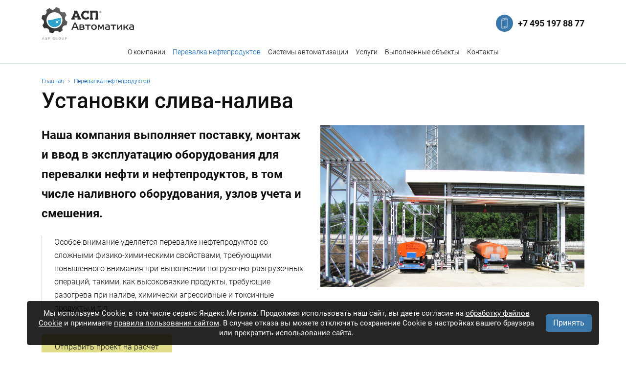

--- FILE ---
content_type: text/html; charset=UTF-8
request_url: https://asp-automation.ru/perevalka-nefteproduktov/ustanovki-sliva-naliva/
body_size: 13038
content:
<!doctype html>
<html lang="ru-RU">
<head>
	<meta charset="UTF-8">
	<meta name="viewport" content="width=device-width, initial-scale=1">
                <meta name='robots' content='index, follow, max-image-preview:large, max-snippet:-1, max-video-preview:-1' />

	<!-- This site is optimized with the Yoast SEO plugin v19.14 - https://yoast.com/wordpress/plugins/seo/ -->
	<title>Установки слива-налива - АСП Автоматика</title>
	<link rel="canonical" href="https://asp-automation.ru/perevalka-nefteproduktov/ustanovki-sliva-naliva/" />
	<meta property="og:locale" content="ru_RU" />
	<meta property="og:type" content="article" />
	<meta property="og:title" content="Установки слива-налива - АСП Автоматика" />
	<meta property="og:description" content="Наша компания выполняет поставку, монтаж и ввод в эксплуатацию оборудования для перевалки нефти и нефтепродуктов, в том числе наливного оборудования, узлов учета и смешения. Особое внимание уделяется перевалке нефтепродуктов со сложными физико-химическими свойствами, требующими повышенного внимания при выполнении погрузочно-разгрузочных операций, такими, как высоковязкие продукты, требующие разогрева при наливе, химически агрессивные и токсичные продукты и т.п. [&hellip;]" />
	<meta property="og:url" content="https://asp-automation.ru/perevalka-nefteproduktov/ustanovki-sliva-naliva/" />
	<meta property="og:site_name" content="АСП Автоматика" />
	<meta property="article:modified_time" content="2021-12-22T13:11:36+00:00" />
	<meta name="twitter:card" content="summary_large_image" />
	<meta name="twitter:label1" content="Примерное время для чтения" />
	<meta name="twitter:data1" content="4 минуты" />
	<script type="application/ld+json" class="yoast-schema-graph">{"@context":"https://schema.org","@graph":[{"@type":"WebPage","@id":"https://asp-automation.ru/perevalka-nefteproduktov/ustanovki-sliva-naliva/","url":"https://asp-automation.ru/perevalka-nefteproduktov/ustanovki-sliva-naliva/","name":"Установки слива-налива - АСП Автоматика","isPartOf":{"@id":"https://asp-automation.ru/#website"},"datePublished":"2021-08-30T07:26:54+00:00","dateModified":"2021-12-22T13:11:36+00:00","breadcrumb":{"@id":"https://asp-automation.ru/perevalka-nefteproduktov/ustanovki-sliva-naliva/#breadcrumb"},"inLanguage":"ru-RU","potentialAction":[{"@type":"ReadAction","target":["https://asp-automation.ru/perevalka-nefteproduktov/ustanovki-sliva-naliva/"]}]},{"@type":"BreadcrumbList","@id":"https://asp-automation.ru/perevalka-nefteproduktov/ustanovki-sliva-naliva/#breadcrumb","itemListElement":[{"@type":"ListItem","position":1,"name":"Главная","item":"https://asp-automation.ru/"},{"@type":"ListItem","position":2,"name":"Перевалка нефтепродуктов","item":"https://asp-automation.ru/perevalka-nefteproduktov/"},{"@type":"ListItem","position":3,"name":"Установки слива-налива"}]},{"@type":"WebSite","@id":"https://asp-automation.ru/#website","url":"https://asp-automation.ru/","name":"АСП Автоматика","description":"Ещё один сайт на WordPress","potentialAction":[{"@type":"SearchAction","target":{"@type":"EntryPoint","urlTemplate":"https://asp-automation.ru/?s={search_term_string}"},"query-input":"required name=search_term_string"}],"inLanguage":"ru-RU"}]}</script>
	<!-- / Yoast SEO plugin. -->


<link rel="alternate" title="oEmbed (JSON)" type="application/json+oembed" href="https://asp-automation.ru/wp-json/oembed/1.0/embed?url=https%3A%2F%2Fasp-automation.ru%2Fperevalka-nefteproduktov%2Fustanovki-sliva-naliva%2F" />
<link rel="alternate" title="oEmbed (XML)" type="text/xml+oembed" href="https://asp-automation.ru/wp-json/oembed/1.0/embed?url=https%3A%2F%2Fasp-automation.ru%2Fperevalka-nefteproduktov%2Fustanovki-sliva-naliva%2F&#038;format=xml" />
<style id='wp-img-auto-sizes-contain-inline-css'>
img:is([sizes=auto i],[sizes^="auto," i]){contain-intrinsic-size:3000px 1500px}
/*# sourceURL=wp-img-auto-sizes-contain-inline-css */
</style>
<style id='classic-theme-styles-inline-css'>
/*! This file is auto-generated */
.wp-block-button__link{color:#fff;background-color:#32373c;border-radius:9999px;box-shadow:none;text-decoration:none;padding:calc(.667em + 2px) calc(1.333em + 2px);font-size:1.125em}.wp-block-file__button{background:#32373c;color:#fff;text-decoration:none}
/*# sourceURL=/wp-includes/css/classic-themes.min.css */
</style>
<link rel='stylesheet' id='contact-form-7-css' href='https://asp-automation.ru/wp-content/plugins/contact-form-7/includes/css/styles.css?ver=5.7.2' media='all' />
<script>if (document.location.protocol != "https:") {document.location = document.URL.replace(/^http:/i, "https:");}</script>
<link rel='shortlink' href='https://asp-automation.ru/?p=81' />
    <link href="/favicon.svg" rel="icon" type="image/x-icon">
    <link href="/favicon.svg" rel="shortcut icon" type="image/x-icon">
    <link href="/apple-touch-favicon.png" rel="apple-touch-icon-precomposed">
    <link href="/apple-touch-favicon-57x57.png" rel="apple-touch-icon" sizes="57x57">
    <link href="/apple-touch-favicon-64x64.png" rel="apple-touch-icon" sizes="64x64">
    <link href="/apple-touch-favicon-120x120.png" rel="apple-touch-icon" sizes="120x120">
    <link href="https://asp-automation.ru/wp-content/themes/asp/css/jquery.fancybox.min.css" rel="stylesheet" type="text/css">
    <link href="https://asp-automation.ru/wp-content/themes/asp/css/animate.min.css" rel="stylesheet" type="text/css">
    <link href="https://asp-automation.ru/wp-content/themes/asp/css/common.css" rel="stylesheet" type="text/css">

<style id='global-styles-inline-css'>
:root{--wp--preset--aspect-ratio--square: 1;--wp--preset--aspect-ratio--4-3: 4/3;--wp--preset--aspect-ratio--3-4: 3/4;--wp--preset--aspect-ratio--3-2: 3/2;--wp--preset--aspect-ratio--2-3: 2/3;--wp--preset--aspect-ratio--16-9: 16/9;--wp--preset--aspect-ratio--9-16: 9/16;--wp--preset--color--black: #000000;--wp--preset--color--cyan-bluish-gray: #abb8c3;--wp--preset--color--white: #ffffff;--wp--preset--color--pale-pink: #f78da7;--wp--preset--color--vivid-red: #cf2e2e;--wp--preset--color--luminous-vivid-orange: #ff6900;--wp--preset--color--luminous-vivid-amber: #fcb900;--wp--preset--color--light-green-cyan: #7bdcb5;--wp--preset--color--vivid-green-cyan: #00d084;--wp--preset--color--pale-cyan-blue: #8ed1fc;--wp--preset--color--vivid-cyan-blue: #0693e3;--wp--preset--color--vivid-purple: #9b51e0;--wp--preset--gradient--vivid-cyan-blue-to-vivid-purple: linear-gradient(135deg,rgb(6,147,227) 0%,rgb(155,81,224) 100%);--wp--preset--gradient--light-green-cyan-to-vivid-green-cyan: linear-gradient(135deg,rgb(122,220,180) 0%,rgb(0,208,130) 100%);--wp--preset--gradient--luminous-vivid-amber-to-luminous-vivid-orange: linear-gradient(135deg,rgb(252,185,0) 0%,rgb(255,105,0) 100%);--wp--preset--gradient--luminous-vivid-orange-to-vivid-red: linear-gradient(135deg,rgb(255,105,0) 0%,rgb(207,46,46) 100%);--wp--preset--gradient--very-light-gray-to-cyan-bluish-gray: linear-gradient(135deg,rgb(238,238,238) 0%,rgb(169,184,195) 100%);--wp--preset--gradient--cool-to-warm-spectrum: linear-gradient(135deg,rgb(74,234,220) 0%,rgb(151,120,209) 20%,rgb(207,42,186) 40%,rgb(238,44,130) 60%,rgb(251,105,98) 80%,rgb(254,248,76) 100%);--wp--preset--gradient--blush-light-purple: linear-gradient(135deg,rgb(255,206,236) 0%,rgb(152,150,240) 100%);--wp--preset--gradient--blush-bordeaux: linear-gradient(135deg,rgb(254,205,165) 0%,rgb(254,45,45) 50%,rgb(107,0,62) 100%);--wp--preset--gradient--luminous-dusk: linear-gradient(135deg,rgb(255,203,112) 0%,rgb(199,81,192) 50%,rgb(65,88,208) 100%);--wp--preset--gradient--pale-ocean: linear-gradient(135deg,rgb(255,245,203) 0%,rgb(182,227,212) 50%,rgb(51,167,181) 100%);--wp--preset--gradient--electric-grass: linear-gradient(135deg,rgb(202,248,128) 0%,rgb(113,206,126) 100%);--wp--preset--gradient--midnight: linear-gradient(135deg,rgb(2,3,129) 0%,rgb(40,116,252) 100%);--wp--preset--font-size--small: 13px;--wp--preset--font-size--medium: 20px;--wp--preset--font-size--large: 36px;--wp--preset--font-size--x-large: 42px;--wp--preset--spacing--20: 0.44rem;--wp--preset--spacing--30: 0.67rem;--wp--preset--spacing--40: 1rem;--wp--preset--spacing--50: 1.5rem;--wp--preset--spacing--60: 2.25rem;--wp--preset--spacing--70: 3.38rem;--wp--preset--spacing--80: 5.06rem;--wp--preset--shadow--natural: 6px 6px 9px rgba(0, 0, 0, 0.2);--wp--preset--shadow--deep: 12px 12px 50px rgba(0, 0, 0, 0.4);--wp--preset--shadow--sharp: 6px 6px 0px rgba(0, 0, 0, 0.2);--wp--preset--shadow--outlined: 6px 6px 0px -3px rgb(255, 255, 255), 6px 6px rgb(0, 0, 0);--wp--preset--shadow--crisp: 6px 6px 0px rgb(0, 0, 0);}:where(.is-layout-flex){gap: 0.5em;}:where(.is-layout-grid){gap: 0.5em;}body .is-layout-flex{display: flex;}.is-layout-flex{flex-wrap: wrap;align-items: center;}.is-layout-flex > :is(*, div){margin: 0;}body .is-layout-grid{display: grid;}.is-layout-grid > :is(*, div){margin: 0;}:where(.wp-block-columns.is-layout-flex){gap: 2em;}:where(.wp-block-columns.is-layout-grid){gap: 2em;}:where(.wp-block-post-template.is-layout-flex){gap: 1.25em;}:where(.wp-block-post-template.is-layout-grid){gap: 1.25em;}.has-black-color{color: var(--wp--preset--color--black) !important;}.has-cyan-bluish-gray-color{color: var(--wp--preset--color--cyan-bluish-gray) !important;}.has-white-color{color: var(--wp--preset--color--white) !important;}.has-pale-pink-color{color: var(--wp--preset--color--pale-pink) !important;}.has-vivid-red-color{color: var(--wp--preset--color--vivid-red) !important;}.has-luminous-vivid-orange-color{color: var(--wp--preset--color--luminous-vivid-orange) !important;}.has-luminous-vivid-amber-color{color: var(--wp--preset--color--luminous-vivid-amber) !important;}.has-light-green-cyan-color{color: var(--wp--preset--color--light-green-cyan) !important;}.has-vivid-green-cyan-color{color: var(--wp--preset--color--vivid-green-cyan) !important;}.has-pale-cyan-blue-color{color: var(--wp--preset--color--pale-cyan-blue) !important;}.has-vivid-cyan-blue-color{color: var(--wp--preset--color--vivid-cyan-blue) !important;}.has-vivid-purple-color{color: var(--wp--preset--color--vivid-purple) !important;}.has-black-background-color{background-color: var(--wp--preset--color--black) !important;}.has-cyan-bluish-gray-background-color{background-color: var(--wp--preset--color--cyan-bluish-gray) !important;}.has-white-background-color{background-color: var(--wp--preset--color--white) !important;}.has-pale-pink-background-color{background-color: var(--wp--preset--color--pale-pink) !important;}.has-vivid-red-background-color{background-color: var(--wp--preset--color--vivid-red) !important;}.has-luminous-vivid-orange-background-color{background-color: var(--wp--preset--color--luminous-vivid-orange) !important;}.has-luminous-vivid-amber-background-color{background-color: var(--wp--preset--color--luminous-vivid-amber) !important;}.has-light-green-cyan-background-color{background-color: var(--wp--preset--color--light-green-cyan) !important;}.has-vivid-green-cyan-background-color{background-color: var(--wp--preset--color--vivid-green-cyan) !important;}.has-pale-cyan-blue-background-color{background-color: var(--wp--preset--color--pale-cyan-blue) !important;}.has-vivid-cyan-blue-background-color{background-color: var(--wp--preset--color--vivid-cyan-blue) !important;}.has-vivid-purple-background-color{background-color: var(--wp--preset--color--vivid-purple) !important;}.has-black-border-color{border-color: var(--wp--preset--color--black) !important;}.has-cyan-bluish-gray-border-color{border-color: var(--wp--preset--color--cyan-bluish-gray) !important;}.has-white-border-color{border-color: var(--wp--preset--color--white) !important;}.has-pale-pink-border-color{border-color: var(--wp--preset--color--pale-pink) !important;}.has-vivid-red-border-color{border-color: var(--wp--preset--color--vivid-red) !important;}.has-luminous-vivid-orange-border-color{border-color: var(--wp--preset--color--luminous-vivid-orange) !important;}.has-luminous-vivid-amber-border-color{border-color: var(--wp--preset--color--luminous-vivid-amber) !important;}.has-light-green-cyan-border-color{border-color: var(--wp--preset--color--light-green-cyan) !important;}.has-vivid-green-cyan-border-color{border-color: var(--wp--preset--color--vivid-green-cyan) !important;}.has-pale-cyan-blue-border-color{border-color: var(--wp--preset--color--pale-cyan-blue) !important;}.has-vivid-cyan-blue-border-color{border-color: var(--wp--preset--color--vivid-cyan-blue) !important;}.has-vivid-purple-border-color{border-color: var(--wp--preset--color--vivid-purple) !important;}.has-vivid-cyan-blue-to-vivid-purple-gradient-background{background: var(--wp--preset--gradient--vivid-cyan-blue-to-vivid-purple) !important;}.has-light-green-cyan-to-vivid-green-cyan-gradient-background{background: var(--wp--preset--gradient--light-green-cyan-to-vivid-green-cyan) !important;}.has-luminous-vivid-amber-to-luminous-vivid-orange-gradient-background{background: var(--wp--preset--gradient--luminous-vivid-amber-to-luminous-vivid-orange) !important;}.has-luminous-vivid-orange-to-vivid-red-gradient-background{background: var(--wp--preset--gradient--luminous-vivid-orange-to-vivid-red) !important;}.has-very-light-gray-to-cyan-bluish-gray-gradient-background{background: var(--wp--preset--gradient--very-light-gray-to-cyan-bluish-gray) !important;}.has-cool-to-warm-spectrum-gradient-background{background: var(--wp--preset--gradient--cool-to-warm-spectrum) !important;}.has-blush-light-purple-gradient-background{background: var(--wp--preset--gradient--blush-light-purple) !important;}.has-blush-bordeaux-gradient-background{background: var(--wp--preset--gradient--blush-bordeaux) !important;}.has-luminous-dusk-gradient-background{background: var(--wp--preset--gradient--luminous-dusk) !important;}.has-pale-ocean-gradient-background{background: var(--wp--preset--gradient--pale-ocean) !important;}.has-electric-grass-gradient-background{background: var(--wp--preset--gradient--electric-grass) !important;}.has-midnight-gradient-background{background: var(--wp--preset--gradient--midnight) !important;}.has-small-font-size{font-size: var(--wp--preset--font-size--small) !important;}.has-medium-font-size{font-size: var(--wp--preset--font-size--medium) !important;}.has-large-font-size{font-size: var(--wp--preset--font-size--large) !important;}.has-x-large-font-size{font-size: var(--wp--preset--font-size--x-large) !important;}
/*# sourceURL=global-styles-inline-css */
</style>
</head>

<body>
<noscript>
<style>
.blue-arrowed-slider {
    display: block;
}
</style>
</noscript>
<div class="overflow-wrapper">
        <div class="page-wrapper">
<div class="inner-page-content-section">
    <div class="page-meta-section page-meta-section_margin_bottom">
        <div class="container">
            <div class="breadcrumbs breadcrumbs_margin_bottom">
                                        <span><span><a href="https://asp-automation.ru/">Главная</a></span> <span class="breadcrumbs__sep"></span> <span><a href="https://asp-automation.ru/perevalka-nefteproduktov/">Перевалка нефтепродуктов</a></span></span>            </div>
            <h1 class="inner-page-title">Установки слива-налива</h1>
        </div>
    </div>
    <div class="container content-area">
    	
<div class="row service-parent__intro-test-section">
    <div class="col-xl-6 col-lg-8 service-parent__intro-text-col">
        <div class="preims-section__descr service-parent__preims-section__descr">
            <div class="service-parent__bottom-small-text">
                Наша компания выполняет поставку, монтаж и ввод в эксплуатацию оборудования для перевалки нефти и
                нефтепродуктов, в том числе наливного оборудования, узлов учета и смешения.
            </div>
            <div class="preims-section__descr-margined-text service-parent__margined-text">
                Особое внимание уделяется
                перевалке нефтепродуктов со сложными физико-химическими свойствами, требующими повышенного внимания при
                выполнении погрузочно-разгрузочных операций, такими, как высоковязкие продукты, требующие разогрева при
                наливе, химически агрессивные и токсичные продукты и т.п.
            </div>
        </div>
        <a href="" data-toggle="modal" data-target="#project-count-modal"
            class="typical-btn preims-section__count-btn">Отправить проект на расчет</a>
            <p>
                <br>
            </p>
    </div>
    <div class="col-lg-6 titled-info-block__title-col">
        <img decoding="async" src="/wp-content/uploads/2021/12/ustanovki-sliva-naliva.jpg" alt="">
    </div>
</div>
<div class="service-parent__bottom-section">
    <div class="row">
        <div class="col-xl-6 service-parent__bottom-col">
            <p>Возможна поставка, как отдельных единиц оборудования, так и поставка готовых изделий с высокой степенью
                заводской готовности в блочно-модульном исполнении, оборудования в защитных контейнерах и в
                быстровозводимых модульных зданиях.</p>
            <p>В качестве наливного оборудования предлагается оборудование фирмы ОМС, Италия, хорошо зарекомендовавшее
                себя при многолетней эксплуатации в российских условиях.</p>
        </div>
        <div class="col-xl-6 service-parent__bottom-col">
            <div class="service-parent__bottom-margined-text">
                <p>К поставке предлагаются различные наливные устройства (наливные рукава) для верхнего и нижнего налива
                    с
                    ручным и пневматическим управлением, в том числе оснащённые системами обогрева, запорной арматурой,
                    различными датчиками и сигнализаторами.</p>
            </div>

        </div>
    </div>
</div>
<div class="decisions-section decisions-section_home">
    <h2>Наливные рукава для нефтепродуктов</h2>
    <div class="row">
        <div class="col-lg-6 titled-info-block__title-col">
            <img decoding="async" src="/wp-content/uploads/2021/12/ris.1.1-rukava-verhnego-naliva.jpg" alt="" style="border: 1px solid #d5d5d5;">
            <p>Рукава верхнего налива</p> 
            <p>
                <br>
            </p>
        </div>
        <div class="col-lg-6 titled-info-block__title-col">
            <img decoding="async" src="/wp-content/uploads/2021/12/ris.1.2-rukava-nizhnego-naliva.jpg" alt="" style="border: 1px solid #d5d5d5;">
            <p>Рукава нижнего налива</p>
        </div>
    </div>
</div>
<div class="decisions-section decisions-section_home">
    <h3>Наливной рукав модели 2620 с гибким шлангом отвода паров</h3>
    <div class="row">
        <div class="col-lg-6 titled-info-block__title-col">
            <img decoding="async" src="/wp-content/uploads/2021/12/ris.2.1-primer-ispolneniya-nalivnogo-rukava-modeli-2620.jpg" alt="" style="border: 1px solid #d5d5d5;">
            <p>
                <br>
            </p>
        </div>
        <div class="col-xl-6 col-lg-9 expirience-section__text-col">
                <ul>
                    <li>1 &#8211; Тип 30 соединительный шарнир</li>
                    <li>2 &#8211; Колено с креплениями к наливной эстакаде </li>
                    <li>3 &#8211; Тип 70 двойной соединительный шарнир</li>
                    <li>4 &#8211; Наливной клапан</li>
                    <li>5 &#8211; Горизонтальное колено</li>
                    <li>6 &#8211; Тип 40 соединительный шарнир</li>
                    <li>7 &#8211; Наливная труба с Т-образным наконечником</li>
                    <li>8 &#8211; Пружинный балансир</li>
                    <li>9 &#8211; Конус сбора паров</li>
                    <li>10 &#8211; Гибкий шланг отвода паров с ответным фланцем</li>
                    <li>11 &#8211; Пневматический цилиндр для перемещения наливной трубы</li>
                    <li>12 &#8211; 3/8&#8243; прерыватель вакуума</li>
                    <li>13 &#8211; Вертикальное соединение</li>
                    <li>14 &#8211; Шкаф управления пневмоприводом</li>
                    <li>15 &#8211; Пульт управления наливной трубой 1</li>
                    <li>16 &#8211; Пульт управления наливной трубой 2</li>
                    <li>17 &#8211; Датчик предельного уровня в защитной трубе</li>
                    <li>18 &#8211; Рычаг управления наливным клапаном</li>
                    <li>19 &#8211; Шарнир</li>
                    <li>20 &#8211; Рукоятка управления наливной трубой</li>
                    <li>21 &#8211; Каплесборник</li>
                </ul>
        </div>
    </div>
    <div class="service-parent__iconed-section">
        <div class="expirience-section__margined-text">
            Размеры, материальное исполнение, характеристики окружающей среды, дополнительные опции оснащения,
            требуемая информация оговариваются при заказе.
        </div>
    </div>
    
</div>
<div class="decisions-section decisions-section_home">
    <div class="row">
        <div class="col-lg-6 titled-info-block__title-col">
            <img decoding="async" src="/wp-content/uploads/2021/12/ris.2.2-primer-zony-obsluzhivaniya-nalivnogo-rukava.jpg" alt="" style="border: 1px solid #d5d5d5;">
            <p>Пример зоны обслуживания наливного рукава</p>
            <p>
                <br>
            </p>
        </div>
        <div class="col-xl-6 col-lg-9 complex-section__text-col">
            <h3 class="section-title expirience-section__title">
                Пример зоны обслуживания наливного рукава
            </h3>
            <p>
                Непрерывное электрическое соединение вдоль всего наливного рукава согласно диретиве ATEX  
            </p> 
        </div>
    </div>
</div>
<div class="decisions-section decisions-section_home">
    <div class="row">
        <div class="col-xl-6 col-lg-9 complex-section__text-col">
            <h3 class="section-title complex-section__title">
                Пост налива вязких нефтепродуктов с обогревом наливного рукава
            </h3>
            <p>
                По требованию заказчика наливное оборудование измерительные приборы, арматура налива могут быть
                установлены
                на рамах и площадках обслуживания для обеспечения максимальной степени заводской готовности.
            </p>

            <div class="service-parent__bottom-margined-text">
                <p>
                    Наливное
                    оборудование собирается и тестируется в сборочном цеху, затем упаковывается и оправляется заказчику,
                    где
                    устанавливается на заранее подготовленные фундаменты. Первичная поверка измерительных каналов
                    выполняется на
                    месте эксплуатации.
                </p>

            </div>
        </div>
        <div class="col-lg-6 titled-info-block__title-col">
            <img decoding="async" src="/wp-content/uploads/2021/12/ris.3-post-naliva-vyazkih-nefteproduktov.jpg" alt="">
            <p>Пост налива вязких нефтепродуктов</p>
            <p>
                <br>
            </p>
        </div>
    </div>
</div>
<div class="decisions-section decisions-section_home">
    <div class="row">
        <div class="col-lg-6 titled-info-block__title-col">
            <img decoding="async" src="/wp-content/uploads/2021/12/ris.4.-primer-sobrannogo-posta-naliva.jpg" alt="">
            <p>Пример собранного поста налива</p>
            <p>
                <br>
            </p>
        </div>
        <div class="col-xl-6 col-lg-9 complex-section__text-col">
            <h3 class="section-title complex-section__title">
                Пост налива в высокой степени заводской готовности
            </h3>
            <p>
                Наша компания готова предложить оборудование для реализации процесса получения автомобильных бензинов
                путем смешения (компаундирования) различных компонентов бензина в специальных поточных смесителях по
                предварительно разработанной рецептуре, включая системы анализа качества и систему управления смешением,
                а также оказать услуги по проведению обследования существующих станций смешения с целью выработки
                оптимального технического решения по реализации технологии поточного смешения с использованием
                современных средств поточного анализа и программного обеспечения расчета оптимальных рецептур смешения.

            </p>
        </div>
    </div>
</div>
    </div>
    <div class="task-form-section wow animate__animated animate__fadeInUp">
            <div class="container blue-form-container">
                <div class="blue-form task-form">
                    <img src="https://asp-automation.ru/wp-content/themes/asp/img/i/white-talk.svg" alt="" class="task-form__i">
                    <div class="task-form__content">
                        <div class="blue-form__title task-form__title">Расскажите о вашей задаче</div>
                        <div class="blue-form__subtitle task-form__subtitle">и получите консультацию по ее реализации</div>
                        
                            <div class="wpcf7 no-js" id="wpcf7-f162-o1" lang="ru-RU" dir="ltr">
<div class="screen-reader-response"><p role="status" aria-live="polite" aria-atomic="true"></p> <ul></ul></div>
<form action="/perevalka-nefteproduktov/ustanovki-sliva-naliva/#wpcf7-f162-o1" method="post" class="wpcf7-form init" aria-label="Контактная форма" enctype="multipart/form-data" novalidate="novalidate" data-status="init">
<div style="display: none;">
<input type="hidden" name="_wpcf7" value="162" />
<input type="hidden" name="_wpcf7_version" value="5.7.2" />
<input type="hidden" name="_wpcf7_locale" value="ru_RU" />
<input type="hidden" name="_wpcf7_unit_tag" value="wpcf7-f162-o1" />
<input type="hidden" name="_wpcf7_container_post" value="0" />
<input type="hidden" name="_wpcf7_posted_data_hash" value="" />
</div>
<div class="task-form__fields-wrap">
<div class="blue-form__formgroup task-form__formgroup">
    <span class="wpcf7-form-control-wrap" data-name="your-name"><input size="40" class="wpcf7-form-control wpcf7-text form-field blue-form__field" aria-invalid="false" placeholder="Ваше имя" value="" type="text" name="your-name" /></span>
</div>
<div class="blue-form__formgroup task-form__formgroup">
    <span class="wpcf7-form-control-wrap" data-name="your-phone"><input size="40" class="wpcf7-form-control wpcf7-text wpcf7-tel wpcf7-validates-as-tel form-field blue-form__field" aria-invalid="false" placeholder="Телефон" value="" type="tel" name="your-phone" /></span>
</div>
<div class="blue-form__formgroup task-form__formgroup task-form__file-formgroup">
    <label class="blue-form__file-label">
        <span class="blue-form__file-replacer">Прикрепить файл</span>
        <span class="wpcf7-form-control-wrap" data-name="your-file"><input size="40" class="wpcf7-form-control wpcf7-file blue-form__field blue-form__file-field" accept=".jpg,.png,.gif,.txt,.pdf,.doc,.docx,.odt,.odp,.ott,.otg,.odg,.odi,.oti,.xlsx,.xlsm,.xlsb,.xltm,.xlam,.rtf" aria-invalid="false" type="file" name="your-file" /></span>
    </label>
</div>
<div class="task-form__divider"></div>
<div class="task-form__quiz-form-group modal__quiz-form-group">
<span class="wpcf7-form-control-wrap" data-name="quiz-87"><label><span class="wpcf7-quiz-label">Какое число больше, 2 или 8?</span> <input size="40" class="wpcf7-form-control wpcf7-quiz form-field" autocomplete="off" aria-required="true" aria-invalid="false" type="text" name="quiz-87" /></label><input type="hidden" name="_wpcf7_quiz_answer_quiz-87" value="b56af8a399d0627c0dd4ad7b9457ecd5" /></span>
</div>
<div class="simple-checkbox task-form__simple-checkbox">
<span class="wpcf7-form-control-wrap" data-name="acceptance-268"><span class="wpcf7-form-control wpcf7-acceptance"><span class="wpcf7-list-item"><input type="checkbox" name="acceptance-268" value="1" aria-invalid="false" /></span></span></span>
    <span class="simple-checkbox__text">Отправляя данную форму, я соглашаюсь с <a target="_blank" href="/policy/">правилами пользования сайтом</a>, <a target="_blank" href="/person-data-policy/">политикой обработки персональных данных</a> и даю согласие на <a target="_blank" href="/wp-content/uploads/2025/06/personal-data-acceptance.pdf">обработку персональных данных</a></span>
</div>

<button class="typical-btn blue-form__send-btn task-form__send-btn">Отправить</button>
</div><div class="wpcf7-response-output" aria-hidden="true"></div></form></div>                        
                    </div>
                </div>
            </div>
        </div>    
</div>

<header class="site-header site-header_inner">
    <div class="site-header__wrap">
        <div class="container site-header__container">
            <div class="site-header__row row">
                <button class="mobile-menu-toggler">
                    <span class="mobile-menu-toggler-bar"></span>
                    <span class="mobile-menu-toggler-bar"></span>
                    <span class="mobile-menu-toggler-bar"></span>
                </button>
                <div class="site-header__logo-col col-auto">
                    <a href="/" class="site-header__fixed-logo-wrap"><img src="https://asp-automation.ru/wp-content/themes/asp/img/asp-logo.svg" alt="" class="site-header__fixed-logo"></a>                     <a href="/" class="site-header__logo-wrap"><img src="https://asp-automation.ru/wp-content/themes/asp/img/asp-logo.svg" alt="" class="site-header__logo"></a>                </div>
                <div class="site-header__nav-col col-auto">
                    <nav class="site-header__nav">
                                <ul id="menu-%d0%b3%d0%bb%d0%b0%d0%b2%d0%bd%d0%be%d0%b5-%d0%bc%d0%b5%d0%bd%d1%8e-%d0%b2-%d1%88%d0%b0%d0%bf%d0%ba%d0%b5" class="menu"><li id="menu-item-76" class="menu-item menu-item-type-post_type menu-item-object-page menu-item-76"><a href="https://asp-automation.ru/about/">О компании</a></li>
<li id="menu-item-112" class="menu-item menu-item-type-post_type menu-item-object-page current-page-ancestor current-menu-ancestor current-menu-parent current-page-parent current_page_parent current_page_ancestor menu-item-has-children menu-item-112"><a href="https://asp-automation.ru/perevalka-nefteproduktov/">Перевалка нефтепродуктов</a>
<ul class="sub-menu">
	<li id="menu-item-115" class="menu-item menu-item-type-post_type menu-item-object-page current-menu-item page_item page-item-81 current_page_item menu-item-115"><a href="https://asp-automation.ru/perevalka-nefteproduktov/ustanovki-sliva-naliva/" aria-current="page">Установки слива-налива</a></li>
	<li id="menu-item-114" class="menu-item menu-item-type-post_type menu-item-object-page menu-item-114"><a href="https://asp-automation.ru/perevalka-nefteproduktov/ustanovki-rekuperaczii-parov/">Установки рекуперации паров</a></li>
	<li id="menu-item-113" class="menu-item menu-item-type-post_type menu-item-object-page menu-item-113"><a href="https://asp-automation.ru/perevalka-nefteproduktov/parki-hraneniya-syrya-i-nefteproduktov/">Парки хранения сырья и нефтепродуктов</a></li>
</ul>
</li>
<li id="menu-item-116" class="menu-item menu-item-type-post_type menu-item-object-page menu-item-has-children menu-item-116"><a href="https://asp-automation.ru/sistemy-avtomatizacii/">Системы автоматизации</a>
<ul class="sub-menu">
	<li id="menu-item-117" class="menu-item menu-item-type-post_type menu-item-object-page menu-item-117"><a href="https://asp-automation.ru/sistemy-avtomatizacii/asu-tp-lokalnye-sistemy/">АСУ ТП – локальные системы</a></li>
	<li id="menu-item-118" class="menu-item menu-item-type-post_type menu-item-object-page menu-item-118"><a href="https://asp-automation.ru/sistemy-avtomatizacii/asu-tp-verhnij-uroven/">АСУ ТП – верхний уровень</a></li>
	<li id="menu-item-119" class="menu-item menu-item-type-post_type menu-item-object-page menu-item-119"><a href="https://asp-automation.ru/sistemy-avtomatizacii/integracziya-s-sistemami-dokumentooborota/">Интеграция с системами документооборота</a></li>
</ul>
</li>
<li id="menu-item-120" class="menu-item menu-item-type-post_type menu-item-object-page menu-item-has-children menu-item-120"><a href="https://asp-automation.ru/services/">Услуги</a>
<ul class="sub-menu">
	<li id="menu-item-123" class="menu-item menu-item-type-post_type menu-item-object-page menu-item-123"><a href="https://asp-automation.ru/services/razrabotka-i-proektirovanie/">Разработка и проектирование</a></li>
	<li id="menu-item-122" class="menu-item menu-item-type-post_type menu-item-object-page menu-item-122"><a href="https://asp-automation.ru/services/postavka-oborudovaniya/">Поставка оборудования</a></li>
	<li id="menu-item-121" class="menu-item menu-item-type-post_type menu-item-object-page menu-item-121"><a href="https://asp-automation.ru/services/shef-montazhnye-i-puskonaladochnye-raboty/">Пусконаладочные работы</a></li>
</ul>
</li>
<li id="menu-item-136" class="menu-item menu-item-type-taxonomy menu-item-object-category menu-item-136"><a href="https://asp-automation.ru/objects/">Выполненные объекты</a></li>
<li id="menu-item-9" class="menu-item menu-item-type-post_type menu-item-object-page menu-item-9"><a href="https://asp-automation.ru/contacts/">Контакты</a></li>
</ul>                    </nav>
                </div>
                <div class="site-header__phone-col col-auto">
                    <a class="site-header__phone" href="tel:+74951978877">
                        <img src="https://asp-automation.ru/wp-content/themes/asp/img/i/circle-phone.svg" alt="" class="site-header__phone-i">
                        +7 495 197 88 77
                    </a>
                </div>
            </div>
        </div>
    </div>
</header>
<footer class="site-footer">
    <div class="site-footer__top-section">
        <div class="container">
            <div class="site-footer__top-section-content">
                <div class="row site-footer__top-row row_sided">
                    <div class="col-xl-3 col-md-4 col_left site-footer__top-row-col site-footer__list-col">
                        <a href="/perevalka-nefteproduktov/" class="site-footer__list-title">Перевалка нефтепродуктов, СУГ</a>
                        <ul>
                    <li><a href="https://asp-automation.ru/perevalka-nefteproduktov/ustanovki-sliva-naliva/">Установки слива-налива</a></li>        
                    <li><a href="https://asp-automation.ru/perevalka-nefteproduktov/ustanovki-rekuperaczii-parov/">Установки рекуперации паров</a></li>        
                    <li><a href="https://asp-automation.ru/perevalka-nefteproduktov/parki-hraneniya-syrya-i-nefteproduktov/">Парки хранения сырья и нефтепродуктов</a></li>        
                                

                        </ul>
                    </div>
                    <div class="col-xl-3 col-md-4 col_left site-footer__top-row-col site-footer__list-col">
                        <a href="/sistemy-avtomatizacii/"  class="site-footer__list-title">Системы автоматизации</a>
                        <ul>
                    <li><a href="https://asp-automation.ru/sistemy-avtomatizacii/asu-tp-lokalnye-sistemy/">АСУ ТП – локальные системы</a></li>        
                    <li><a href="https://asp-automation.ru/sistemy-avtomatizacii/asu-tp-verhnij-uroven/">АСУ ТП – верхний уровень</a></li>        
                    <li><a href="https://asp-automation.ru/sistemy-avtomatizacii/integracziya-s-sistemami-dokumentooborota/">Интеграция с системами документооборота</a></li>        
                            </ul>
                    </div>
                    <div class="col-xl-3 col-md-4 col_left site-footer__top-row-col site-footer__list-col">
                        <a href="/services/"  class="site-footer__list-title">Услуги</a>
                        <ul>
                    <li><a href="https://asp-automation.ru/services/razrabotka-i-proektirovanie/">Разработка и проектирование</a></li>        
                    <li><a href="https://asp-automation.ru/services/postavka-oborudovaniya/">Поставка оборудования</a></li>        
                    <li><a href="https://asp-automation.ru/services/shef-montazhnye-i-puskonaladochnye-raboty/">Пусконаладочные работы</a></li>        
                            </ul>
                    </div>
                    <div class="col-xl-3 col_left site-footer__top-row-col site-footer__phone-col">
                        <a class="site-footer__phone" href="tel:+74951978877">
                        +7 495 197 88 77
                        </a>
                        <a href="" data-toggle="modal" data-target="#backcall-modal" class="typical-btn typical-btn_blue site-footer__backcall-btn">Запросить обратный звонок</a>
                    </div>
                </div>
            </div>
        </div>
    </div>
    <div class="site-footer__bottom-section">
        <div class="container">
            <div class="row site-footer__bottom-row">
                <div class="col-auto site-footer__copy-col">
                    <div class="site-footer__copy">© 2026 АСП-Автоматика - проектирование и поставка систем автоматизации для перевалки нефтеродуктов и учета массы в резервуарных парках</div>
                    <div class="site-footer__policy-wrap">
                    <a href="/policy" target="_blank" class="site-footer__policy-link">Правила пользования сайтом</a> <a href="/person-data-policy/" target="_blank" class="site-footer__policy-link">Политика обработки персональных данных</a> <a href="/wp-content/uploads/2025/06/personal-data-acceptance.pdf" target="_blank" class="site-footer__policy-link">Согласие на обработку персональных данных</a> <a href="/wp-content/uploads/2025/06/cookie-data-acceptance.pdf" target="_blank" class="site-footer__policy-link">Согласие об использовании файлов cookie</a>
                    </div>
                </div>
                <div class="col-xl-3 site-footer__dev-col">
                    <div class="sm">
                        <a href="https://sitemedia.ru/" target="_blank">
                            <svg class="sm__logo" viewBox="0 0 120 120" width="31" height="31">
                                <defs>
                                    <style>
                                        .cls-1-sm {
                                        fill: #ff942c;
                                    }

                                    .cls-2-sm {
                                        fill: #fff;
                                    }
                                    </style>
                                </defs>
                                <rect class="cls-1-sm" width="120" height="120"></rect>
                                <path class="cls-2-sm" d="M20,66.44l7.88-.77a9.61,9.61,0,0,0,2.88,5.83,8.76,8.76,0,0,0,5.86,1.85q3.91,0,5.89-1.65a4.9,4.9,0,0,0,2-3.87,3.64,3.64,0,0,0-.84-2.42,6.62,6.62,0,0,0-2.91-1.73c-1-.33-3.11-.92-6.48-1.75q-6.51-1.62-9.13-4a10.41,10.41,0,0,1-3.69-8.06,10.3,10.3,0,0,1,1.74-5.73,10.8,10.8,0,0,1,5-4.06,20.07,20.07,0,0,1,7.89-1.39q7.55,0,11.36,3.3a11.7,11.7,0,0,1,4,8.83l-8.09.36a6.87,6.87,0,0,0-2.23-4.44A8.18,8.18,0,0,0,36,45.42a9.28,9.28,0,0,0-5.52,1.44,2.93,2.93,0,0,0-1.28,2.49,3.07,3.07,0,0,0,1.2,2.43q1.53,1.29,7.44,2.68a39,39,0,0,1,8.73,2.89A11.25,11.25,0,0,1,51,61.42a12.63,12.63,0,0,1-.31,12.84,11.58,11.58,0,0,1-5.42,4.47,22.79,22.79,0,0,1-8.72,1.46q-7.6,0-11.67-3.51T20,66.44Z"></path>
                                <path class="cls-2-sm" d="M59.32,79.48V39.4H71.43L78.7,66.74,85.89,39.4H98V79.48H90.51V47.93l-8,31.55H74.76L66.83,47.93V79.48Z"></path>
                            </svg>
                        </a>
                        <div class="sm__text"><a href="https://sitemedia.ru" target="_blank">Сайтмедиа®</a> — <a href="https://sitemedia.ru" target="_blank">Создание сайтов</a></div>
                    </div>
                </div>
            </div>
        </div>
    </div>
</footer>
<div class="mobile_menu">
    <div class="first_level">
        <div class="catalogue_menu slide_menu">
        <ul id="menu-%d0%b3%d0%bb%d0%b0%d0%b2%d0%bd%d0%be%d0%b5-%d0%bc%d0%b5%d0%bd%d1%8e-%d0%b2-%d1%88%d0%b0%d0%bf%d0%ba%d0%b5-1" class="menu"><li class="menu-item menu-item-type-post_type menu-item-object-page menu-item-76"><a href="https://asp-automation.ru/about/">О компании</a></li>
<li class="menu-item menu-item-type-post_type menu-item-object-page current-page-ancestor current-menu-ancestor current-menu-parent current-page-parent current_page_parent current_page_ancestor menu-item-has-children menu-item-112"><a href="https://asp-automation.ru/perevalka-nefteproduktov/">Перевалка нефтепродуктов</a>
<ul class="sub-menu">
	<li class="menu-item menu-item-type-post_type menu-item-object-page current-menu-item page_item page-item-81 current_page_item menu-item-115"><a href="https://asp-automation.ru/perevalka-nefteproduktov/ustanovki-sliva-naliva/" aria-current="page">Установки слива-налива</a></li>
	<li class="menu-item menu-item-type-post_type menu-item-object-page menu-item-114"><a href="https://asp-automation.ru/perevalka-nefteproduktov/ustanovki-rekuperaczii-parov/">Установки рекуперации паров</a></li>
	<li class="menu-item menu-item-type-post_type menu-item-object-page menu-item-113"><a href="https://asp-automation.ru/perevalka-nefteproduktov/parki-hraneniya-syrya-i-nefteproduktov/">Парки хранения сырья и нефтепродуктов</a></li>
</ul>
</li>
<li class="menu-item menu-item-type-post_type menu-item-object-page menu-item-has-children menu-item-116"><a href="https://asp-automation.ru/sistemy-avtomatizacii/">Системы автоматизации</a>
<ul class="sub-menu">
	<li class="menu-item menu-item-type-post_type menu-item-object-page menu-item-117"><a href="https://asp-automation.ru/sistemy-avtomatizacii/asu-tp-lokalnye-sistemy/">АСУ ТП – локальные системы</a></li>
	<li class="menu-item menu-item-type-post_type menu-item-object-page menu-item-118"><a href="https://asp-automation.ru/sistemy-avtomatizacii/asu-tp-verhnij-uroven/">АСУ ТП – верхний уровень</a></li>
	<li class="menu-item menu-item-type-post_type menu-item-object-page menu-item-119"><a href="https://asp-automation.ru/sistemy-avtomatizacii/integracziya-s-sistemami-dokumentooborota/">Интеграция с системами документооборота</a></li>
</ul>
</li>
<li class="menu-item menu-item-type-post_type menu-item-object-page menu-item-has-children menu-item-120"><a href="https://asp-automation.ru/services/">Услуги</a>
<ul class="sub-menu">
	<li class="menu-item menu-item-type-post_type menu-item-object-page menu-item-123"><a href="https://asp-automation.ru/services/razrabotka-i-proektirovanie/">Разработка и проектирование</a></li>
	<li class="menu-item menu-item-type-post_type menu-item-object-page menu-item-122"><a href="https://asp-automation.ru/services/postavka-oborudovaniya/">Поставка оборудования</a></li>
	<li class="menu-item menu-item-type-post_type menu-item-object-page menu-item-121"><a href="https://asp-automation.ru/services/shef-montazhnye-i-puskonaladochnye-raboty/">Пусконаладочные работы</a></li>
</ul>
</li>
<li class="menu-item menu-item-type-taxonomy menu-item-object-category menu-item-136"><a href="https://asp-automation.ru/objects/">Выполненные объекты</a></li>
<li class="menu-item menu-item-type-post_type menu-item-object-page menu-item-9"><a href="https://asp-automation.ru/contacts/">Контакты</a></li>
</ul>            
        </div>
    </div>
</div>
</div><!--/page-wrapper-->
</div><!--/overflow-wrapper-->
<!--backcall-modal-->
<div id="backcall-modal" class="modal">
    <div class="modal__outer-box">
        <div class="modal__wrapper">
            <span class="modal__close">
                <svg viewBox="0 0 17 17">
                    <line class="modal__close-line" style="fill:none;stroke:#fff;stroke-linecap:round;stroke-linejoin:round;stroke-width:2px;" x1="0.5" y1="0.5" x2="16.5" y2="16.5" />
                    <line class="modal__close-line" style="fill:none;stroke:#fff;stroke-linecap:round;stroke-linejoin:round;stroke-width:2px;" x1="16.5" y1="0.5" x2="0.5" y2="16.5" />
                </svg>
            </span>
            <div class="modal__header">
                <div class="modal__title">Заказать звонок</div>
            </div>
            <div class="modal__content">
                <div class="wpcf7 no-js" id="wpcf7-f163-o2" lang="ru-RU" dir="ltr">
<div class="screen-reader-response"><p role="status" aria-live="polite" aria-atomic="true"></p> <ul></ul></div>
<form action="/perevalka-nefteproduktov/ustanovki-sliva-naliva/#wpcf7-f163-o2" method="post" class="wpcf7-form init" aria-label="Контактная форма" novalidate="novalidate" data-status="init">
<div style="display: none;">
<input type="hidden" name="_wpcf7" value="163" />
<input type="hidden" name="_wpcf7_version" value="5.7.2" />
<input type="hidden" name="_wpcf7_locale" value="ru_RU" />
<input type="hidden" name="_wpcf7_unit_tag" value="wpcf7-f163-o2" />
<input type="hidden" name="_wpcf7_container_post" value="0" />
<input type="hidden" name="_wpcf7_posted_data_hash" value="" />
</div>
<div class="modal__form-group">
    <span class="wpcf7-form-control-wrap" data-name="your-name"><input size="40" class="wpcf7-form-control wpcf7-text form-field blue-form__field" aria-invalid="false" placeholder="Ваше имя" value="" type="text" name="your-name" /></span>
</div>
<div class="modal__form-group">
    <span class="wpcf7-form-control-wrap" data-name="your-phone"><input size="40" class="wpcf7-form-control wpcf7-text wpcf7-tel wpcf7-validates-as-required wpcf7-validates-as-tel form-field blue-form__field" aria-required="true" aria-invalid="false" placeholder="Телефон" value="" type="tel" name="your-phone" /></span>
</div>
<div class="modal__form-group modal__quiz-form-group">
<span class="wpcf7-form-control-wrap" data-name="quiz-87"><label><span class="wpcf7-quiz-label">Какое число больше, 9 или 1?</span> <input size="40" class="wpcf7-form-control wpcf7-quiz form-field" autocomplete="off" aria-required="true" aria-invalid="false" type="text" name="quiz-87" /></label><input type="hidden" name="_wpcf7_quiz_answer_quiz-87" value="f52180bb04966945ef48ad5e870e2e1a" /></span>
</div>
<div class="modal_agreement">
    <div class="simple-checkbox">
        <span class="wpcf7-form-control-wrap" data-name="acceptance-268"><span class="wpcf7-form-control wpcf7-acceptance"><span class="wpcf7-list-item"><input type="checkbox" name="acceptance-268" value="1" aria-invalid="false" /></span></span></span>
        <span class="simple-checkbox__text">Отправляя данную форму, я соглашаюсь с <a target="_blank" href="/policy/">правилами пользования сайтом</a>, <a target="_blank" href="/person-data-policy/">политикой обработки персональных данных</a> и даю согласие на <a target="_blank" href="/wp-content/uploads/2025/06/personal-data-acceptance.pdf">обработку персональных данных</a></span>
    </div>
</div>
<button class="typical-btn modal__send-btn">Отправить</button><div class="wpcf7-response-output" aria-hidden="true"></div></form></div>            </div>
        </div>
    </div>
</div>
<!--/backcall-modal-->
<!--feedback-modal-->
<div id="feedback-modal" class="modal">
    <div class="modal__outer-box">
        <div class="modal__wrapper">
            <span class="modal__close">
                <svg viewBox="0 0 17 17">
                    <line class="modal__close-line" style="fill:none;stroke:#fff;stroke-linecap:round;stroke-linejoin:round;stroke-width:2px;" x1="0.5" y1="0.5" x2="16.5" y2="16.5" />
                    <line class="modal__close-line" style="fill:none;stroke:#fff;stroke-linecap:round;stroke-linejoin:round;stroke-width:2px;" x1="16.5" y1="0.5" x2="0.5" y2="16.5" />
                </svg>
            </span>
            <div class="modal__header">
                <div class="modal__title">Форма обратной связи</div>
            </div>
            <div class="modal__content">
                <div class="wpcf7 no-js" id="wpcf7-f169-o3" lang="ru-RU" dir="ltr">
<div class="screen-reader-response"><p role="status" aria-live="polite" aria-atomic="true"></p> <ul></ul></div>
<form action="/perevalka-nefteproduktov/ustanovki-sliva-naliva/#wpcf7-f169-o3" method="post" class="wpcf7-form init" aria-label="Контактная форма" novalidate="novalidate" data-status="init">
<div style="display: none;">
<input type="hidden" name="_wpcf7" value="169" />
<input type="hidden" name="_wpcf7_version" value="5.7.2" />
<input type="hidden" name="_wpcf7_locale" value="ru_RU" />
<input type="hidden" name="_wpcf7_unit_tag" value="wpcf7-f169-o3" />
<input type="hidden" name="_wpcf7_container_post" value="0" />
<input type="hidden" name="_wpcf7_posted_data_hash" value="" />
</div>
<div class="modal__form-group">
    <span class="wpcf7-form-control-wrap" data-name="your-name"><input size="40" class="wpcf7-form-control wpcf7-text wpcf7-validates-as-required form-field blue-form__field" aria-required="true" aria-invalid="false" placeholder="Ваше имя" value="" type="text" name="your-name" /></span>
</div>
<div class="modal__form-group">
    <span class="wpcf7-form-control-wrap" data-name="your-phone"><input size="40" class="wpcf7-form-control wpcf7-text wpcf7-tel wpcf7-validates-as-required wpcf7-validates-as-tel form-field blue-form__field" aria-required="true" aria-invalid="false" placeholder="Телефон" value="" type="tel" name="your-phone" /></span>
</div>
<div class="modal__form-group">
    <span class="wpcf7-form-control-wrap" data-name="your-email"><input size="40" class="wpcf7-form-control wpcf7-text wpcf7-email wpcf7-validates-as-email form-field blue-form__field" aria-invalid="false" placeholder="E-mail" value="" type="email" name="your-email" /></span>
</div>
<div class="modal__form-group modal__quiz-form-group">
<span class="wpcf7-form-control-wrap" data-name="quiz-87"><label><span class="wpcf7-quiz-label">Какое число больше, 9 или 1?</span> <input size="40" class="wpcf7-form-control wpcf7-quiz form-field" autocomplete="off" aria-required="true" aria-invalid="false" type="text" name="quiz-87" /></label><input type="hidden" name="_wpcf7_quiz_answer_quiz-87" value="f52180bb04966945ef48ad5e870e2e1a" /></span>
</div>
<div class="modal_agreement">
    <div class="simple-checkbox">
        <span class="wpcf7-form-control-wrap" data-name="acceptance-268"><span class="wpcf7-form-control wpcf7-acceptance"><span class="wpcf7-list-item"><input type="checkbox" name="acceptance-268" value="1" aria-invalid="false" /></span></span></span>
        <span class="simple-checkbox__text">Отправляя данную форму, я соглашаюсь с <a target="_blank" href="/policy/">правилами пользования сайтом</a>, <a target="_blank" href="/person-data-policy/">политикой обработки персональных данных</a> и даю согласие на <a target="_blank" href="/wp-content/uploads/2025/06/personal-data-acceptance.pdf">обработку персональных данных</a></span>
    </div>
</div>
<button class="typical-btn modal__send-btn">Отправить</button><div class="wpcf7-response-output" aria-hidden="true"></div></form></div>            </div>
        </div>
    </div>
</div>
<!--/feedback-modal-->
<!--kp-modal-->
<div id="kp-modal" class="modal">
    <div class="modal__outer-box">
        <div class="modal__wrapper">
            <span class="modal__close">
                <svg viewBox="0 0 17 17">
                    <line class="modal__close-line" style="fill:none;stroke:#fff;stroke-linecap:round;stroke-linejoin:round;stroke-width:2px;" x1="0.5" y1="0.5" x2="16.5" y2="16.5" />
                    <line class="modal__close-line" style="fill:none;stroke:#fff;stroke-linecap:round;stroke-linejoin:round;stroke-width:2px;" x1="16.5" y1="0.5" x2="0.5" y2="16.5" />
                </svg>
            </span>
            <div class="modal__header">
                <div class="modal__title">Запросить коммерческое предложение</div>
            </div>
            <div class="modal__content">
                <div class="wpcf7 no-js" id="wpcf7-f170-o4" lang="ru-RU" dir="ltr">
<div class="screen-reader-response"><p role="status" aria-live="polite" aria-atomic="true"></p> <ul></ul></div>
<form action="/perevalka-nefteproduktov/ustanovki-sliva-naliva/#wpcf7-f170-o4" method="post" class="wpcf7-form init" aria-label="Контактная форма" enctype="multipart/form-data" novalidate="novalidate" data-status="init">
<div style="display: none;">
<input type="hidden" name="_wpcf7" value="170" />
<input type="hidden" name="_wpcf7_version" value="5.7.2" />
<input type="hidden" name="_wpcf7_locale" value="ru_RU" />
<input type="hidden" name="_wpcf7_unit_tag" value="wpcf7-f170-o4" />
<input type="hidden" name="_wpcf7_container_post" value="0" />
<input type="hidden" name="_wpcf7_posted_data_hash" value="" />
</div>
<div class="modal__form-group">
    <span class="wpcf7-form-control-wrap" data-name="your-name"><input size="40" class="wpcf7-form-control wpcf7-text wpcf7-validates-as-required form-field blue-form__field" aria-required="true" aria-invalid="false" placeholder="Ваше имя" value="" type="text" name="your-name" /></span>
</div>
<div class="modal__form-group">
    <span class="wpcf7-form-control-wrap" data-name="your-phone"><input size="40" class="wpcf7-form-control wpcf7-text wpcf7-tel wpcf7-validates-as-required wpcf7-validates-as-tel form-field blue-form__field" aria-required="true" aria-invalid="false" placeholder="Телефон" value="" type="tel" name="your-phone" /></span>
</div>
<div class="modal__form-group">
    <span class="wpcf7-form-control-wrap" data-name="your-email"><input size="40" class="wpcf7-form-control wpcf7-text wpcf7-email wpcf7-validates-as-email form-field blue-form__field" aria-invalid="false" placeholder="E-mail" value="" type="email" name="your-email" /></span>
</div>
<div class="modal__form-group">
    <span class="wpcf7-form-control-wrap" data-name="your-question"><textarea cols="40" rows="10" class="wpcf7-form-control wpcf7-textarea form-field blue-form__field" aria-invalid="false" placeholder="Сообщение" name="your-question"></textarea></span>
</div>
<div class="modal__form-group">
    <label class="blue-form__file-label">
        <span class="blue-form__file-replacer">Прикрепить ТЗ</span>
        <span class="wpcf7-form-control-wrap" data-name="your-file"><input size="40" class="wpcf7-form-control wpcf7-file blue-form__field blue-form__file-field" accept=".jpg,.png,.gif,.txt,.pdf,.doc,.docx,.odt,.odp,.ott,.otg,.odg,.odi,.oti,.xlsx,.xlsm,.xlsb,.xltm,.xlam,.rtf" aria-invalid="false" type="file" name="your-file" /></span>
    </label>
</div>
<div class="modal__form-group modal__quiz-form-group">
<span class="wpcf7-form-control-wrap" data-name="quiz-87"><label><span class="wpcf7-quiz-label">Какое число больше, 7 или 3?</span> <input size="40" class="wpcf7-form-control wpcf7-quiz form-field" autocomplete="off" aria-required="true" aria-invalid="false" type="text" name="quiz-87" /></label><input type="hidden" name="_wpcf7_quiz_answer_quiz-87" value="d050f7ae7300434f50c5140f816f638a" /></span>
</div>
<div class="modal_agreement">
    <div class="simple-checkbox">
        <span class="wpcf7-form-control-wrap" data-name="acceptance-268"><span class="wpcf7-form-control wpcf7-acceptance"><span class="wpcf7-list-item"><input type="checkbox" name="acceptance-268" value="1" aria-invalid="false" /></span></span></span>
        <span class="simple-checkbox__text">Отправляя данную форму, я соглашаюсь с <a target="_blank" href="/policy/">правилами пользования сайтом</a>, <a target="_blank" href="/person-data-policy/">политикой обработки персональных данных</a> и даю согласие на <a target="_blank" href="/wp-content/uploads/2025/06/personal-data-acceptance.pdf">обработку персональных данных</a></span>
    </div>
</div>

<button class="typical-btn modal__send-btn">Отправить</button><div class="wpcf7-response-output" aria-hidden="true"></div></form></div>            </div>
        </div>
    </div>
</div>
<!--/kp-modal-->
<!--tkp-modal-->
<div id="tkp-modal" class="modal">
    <div class="modal__outer-box">
        <div class="modal__wrapper">
            <span class="modal__close">
                <svg viewBox="0 0 17 17">
                    <line class="modal__close-line" style="fill:none;stroke:#fff;stroke-linecap:round;stroke-linejoin:round;stroke-width:2px;" x1="0.5" y1="0.5" x2="16.5" y2="16.5" />
                    <line class="modal__close-line" style="fill:none;stroke:#fff;stroke-linecap:round;stroke-linejoin:round;stroke-width:2px;" x1="16.5" y1="0.5" x2="0.5" y2="16.5" />
                </svg>
            </span>
            <div class="modal__header">
                <div class="modal__title">Запросить ТКП</div>
            </div>
            <div class="modal__content">
                <div class="wpcf7 no-js" id="wpcf7-f171-o5" lang="ru-RU" dir="ltr">
<div class="screen-reader-response"><p role="status" aria-live="polite" aria-atomic="true"></p> <ul></ul></div>
<form action="/perevalka-nefteproduktov/ustanovki-sliva-naliva/#wpcf7-f171-o5" method="post" class="wpcf7-form init" aria-label="Контактная форма" enctype="multipart/form-data" novalidate="novalidate" data-status="init">
<div style="display: none;">
<input type="hidden" name="_wpcf7" value="171" />
<input type="hidden" name="_wpcf7_version" value="5.7.2" />
<input type="hidden" name="_wpcf7_locale" value="ru_RU" />
<input type="hidden" name="_wpcf7_unit_tag" value="wpcf7-f171-o5" />
<input type="hidden" name="_wpcf7_container_post" value="0" />
<input type="hidden" name="_wpcf7_posted_data_hash" value="" />
</div>
<div class="modal__form-group">
    <span class="wpcf7-form-control-wrap" data-name="your-name"><input size="40" class="wpcf7-form-control wpcf7-text wpcf7-validates-as-required form-field blue-form__field" aria-required="true" aria-invalid="false" placeholder="Ваше имя" value="" type="text" name="your-name" /></span>
</div>
<div class="modal__form-group">
    <span class="wpcf7-form-control-wrap" data-name="your-phone"><input size="40" class="wpcf7-form-control wpcf7-text wpcf7-tel wpcf7-validates-as-required wpcf7-validates-as-tel form-field blue-form__field" aria-required="true" aria-invalid="false" placeholder="Телефон" value="" type="tel" name="your-phone" /></span>
</div>
<div class="modal__form-group">
    <span class="wpcf7-form-control-wrap" data-name="your-email"><input size="40" class="wpcf7-form-control wpcf7-text wpcf7-email wpcf7-validates-as-email form-field blue-form__field" aria-invalid="false" placeholder="E-mail" value="" type="email" name="your-email" /></span>
</div>
<div class="modal__form-group">
    <span class="wpcf7-form-control-wrap" data-name="your-question"><textarea cols="40" rows="10" class="wpcf7-form-control wpcf7-textarea form-field blue-form__field" aria-invalid="false" placeholder="Сообщение" name="your-question"></textarea></span>
</div>
<div class="modal__form-group">
    <label class="blue-form__file-label">
        <span class="blue-form__file-replacer">Прикрепить ТЗ</span>
        <span class="wpcf7-form-control-wrap" data-name="your-file"><input size="40" class="wpcf7-form-control wpcf7-file blue-form__field blue-form__file-field" accept=".jpg,.png,.gif,.txt,.pdf,.doc,.docx,.odt,.odp,.ott,.otg,.odg,.odi,.oti,.xlsx,.xlsm,.xlsb,.xltm,.xlam,.rtf" aria-invalid="false" type="file" name="your-file" /></span>
    </label>
</div>
<div class="modal__form-group modal__quiz-form-group">
<span class="wpcf7-form-control-wrap" data-name="quiz-87"><label><span class="wpcf7-quiz-label">Какое число больше, 7 или 3?</span> <input size="40" class="wpcf7-form-control wpcf7-quiz form-field" autocomplete="off" aria-required="true" aria-invalid="false" type="text" name="quiz-87" /></label><input type="hidden" name="_wpcf7_quiz_answer_quiz-87" value="d050f7ae7300434f50c5140f816f638a" /></span>
</div>
<div class="modal_agreement">
    <div class="simple-checkbox">
        <span class="wpcf7-form-control-wrap" data-name="acceptance-268"><span class="wpcf7-form-control wpcf7-acceptance"><span class="wpcf7-list-item"><input type="checkbox" name="acceptance-268" value="1" aria-invalid="false" /></span></span></span>
        <span class="simple-checkbox__text">Отправляя данную форму, я соглашаюсь с <a target="_blank" href="/policy/">правилами пользования сайтом</a>, <a target="_blank" href="/person-data-policy/">политикой обработки персональных данных</a> и даю согласие на <a target="_blank" href="/wp-content/uploads/2025/06/personal-data-acceptance.pdf">обработку персональных данных</a></span>
    </div>
</div>
<button class="typical-btn modal__send-btn">Отправить</button><div class="wpcf7-response-output" aria-hidden="true"></div></form></div>            </div>
        </div>
    </div>
</div>
<!--/tkp-modal-->
<!--project-count-modal-->
<div id="project-count-modal" class="modal">
    <div class="modal__outer-box">
        <div class="modal__wrapper">
            <span class="modal__close">
                <svg viewBox="0 0 17 17">
                    <line class="modal__close-line" style="fill:none;stroke:#fff;stroke-linecap:round;stroke-linejoin:round;stroke-width:2px;" x1="0.5" y1="0.5" x2="16.5" y2="16.5" />
                    <line class="modal__close-line" style="fill:none;stroke:#fff;stroke-linecap:round;stroke-linejoin:round;stroke-width:2px;" x1="16.5" y1="0.5" x2="0.5" y2="16.5" />
                </svg>
            </span>
            <div class="modal__header">
                <div class="modal__title">Отправить проект на расчет</div>
            </div>
            <div class="modal__content">
                <div class="wpcf7 no-js" id="wpcf7-f172-o6" lang="ru-RU" dir="ltr">
<div class="screen-reader-response"><p role="status" aria-live="polite" aria-atomic="true"></p> <ul></ul></div>
<form action="/perevalka-nefteproduktov/ustanovki-sliva-naliva/#wpcf7-f172-o6" method="post" class="wpcf7-form init" aria-label="Контактная форма" enctype="multipart/form-data" novalidate="novalidate" data-status="init">
<div style="display: none;">
<input type="hidden" name="_wpcf7" value="172" />
<input type="hidden" name="_wpcf7_version" value="5.7.2" />
<input type="hidden" name="_wpcf7_locale" value="ru_RU" />
<input type="hidden" name="_wpcf7_unit_tag" value="wpcf7-f172-o6" />
<input type="hidden" name="_wpcf7_container_post" value="0" />
<input type="hidden" name="_wpcf7_posted_data_hash" value="" />
</div>
<div class="modal__form-group">
    <span class="wpcf7-form-control-wrap" data-name="your-name"><input size="40" class="wpcf7-form-control wpcf7-text wpcf7-validates-as-required form-field blue-form__field" aria-required="true" aria-invalid="false" placeholder="Ваше имя" value="" type="text" name="your-name" /></span>
</div>
<div class="modal__form-group">
    <span class="wpcf7-form-control-wrap" data-name="your-phone"><input size="40" class="wpcf7-form-control wpcf7-text wpcf7-tel wpcf7-validates-as-required wpcf7-validates-as-tel form-field blue-form__field" aria-required="true" aria-invalid="false" placeholder="Телефон" value="" type="tel" name="your-phone" /></span>
</div>
<div class="modal__form-group">
    <span class="wpcf7-form-control-wrap" data-name="your-email"><input size="40" class="wpcf7-form-control wpcf7-text wpcf7-email wpcf7-validates-as-email form-field blue-form__field" aria-invalid="false" placeholder="E-mail" value="" type="email" name="your-email" /></span>
</div>
<div class="modal__form-group">
    <span class="wpcf7-form-control-wrap" data-name="your-question"><textarea cols="40" rows="10" class="wpcf7-form-control wpcf7-textarea form-field blue-form__field" aria-invalid="false" placeholder="Сообщение" name="your-question"></textarea></span>
</div>
<div class="modal__form-group">
    <label class="blue-form__file-label">
        <span class="blue-form__file-replacer">Прикрепить ТЗ</span>
        <span class="wpcf7-form-control-wrap" data-name="your-file"><input size="40" class="wpcf7-form-control wpcf7-file blue-form__field blue-form__file-field" accept=".jpg,.png,.gif,.txt,.pdf,.doc,.docx,.odt,.odp,.ott,.otg,.odg,.odi,.oti,.xlsx,.xlsm,.xlsb,.xltm,.xlam,.rtf" aria-invalid="false" type="file" name="your-file" /></span>
    </label>
</div>
<div class="modal__form-group modal__quiz-form-group">
<span class="wpcf7-form-control-wrap" data-name="quiz-87"><label><span class="wpcf7-quiz-label">Какое число больше, 1 или 3?</span> <input size="40" class="wpcf7-form-control wpcf7-quiz form-field" autocomplete="off" aria-required="true" aria-invalid="false" type="text" name="quiz-87" /></label><input type="hidden" name="_wpcf7_quiz_answer_quiz-87" value="73e065e9b93ae3232b949661ad4caf4c" /></span>
</div>
<div class="modal_agreement">
    <div class="simple-checkbox">
        <span class="wpcf7-form-control-wrap" data-name="acceptance-268"><span class="wpcf7-form-control wpcf7-acceptance"><span class="wpcf7-list-item"><input type="checkbox" name="acceptance-268" value="1" aria-invalid="false" /></span></span></span>
        <span class="simple-checkbox__text">Отправляя данную форму, я соглашаюсь с <a target="_blank" href="/policy/">правилами пользования сайтом</a>, <a target="_blank" href="/person-data-policy/">политикой обработки персональных данных</a> и даю согласие на <a target="_blank" href="/wp-content/uploads/2025/06/personal-data-acceptance.pdf">обработку персональных данных</a></span>
    </div>
</div>
<button class="typical-btn modal__send-btn">Отправить</button><div class="wpcf7-response-output" aria-hidden="true"></div></form></div>            </div>
        </div>
    </div>
</div>
<!--/project-count-modal-->
<script type="speculationrules">
{"prefetch":[{"source":"document","where":{"and":[{"href_matches":"/*"},{"not":{"href_matches":["/wp-*.php","/wp-admin/*","/wp-content/uploads/*","/wp-content/*","/wp-content/plugins/*","/wp-content/themes/asp/*","/*\\?(.+)"]}},{"not":{"selector_matches":"a[rel~=\"nofollow\"]"}},{"not":{"selector_matches":".no-prefetch, .no-prefetch a"}}]},"eagerness":"conservative"}]}
</script>
<script src="https://asp-automation.ru/wp-content/plugins/contact-form-7/includes/swv/js/index.js?ver=5.7.2" id="swv-js"></script>
<script id="contact-form-7-js-extra">
var wpcf7 = {"api":{"root":"https://asp-automation.ru/wp-json/","namespace":"contact-form-7/v1"},"cached":"1"};
//# sourceURL=contact-form-7-js-extra
</script>
<script src="https://asp-automation.ru/wp-content/plugins/contact-form-7/includes/js/index.js?ver=5.7.2" id="contact-form-7-js"></script>
<!--Cookie-agreement-->
<div id="cookie-agreement" class="cookie-agreement cookie-agreement_closed">
    <div class="cookie-agreement__content">
        <div class="cookie-agreement__text">
        Мы используем Cookie, в том числе сервис Яндекс.Метрика. Продолжая использовать наш сайт, вы даете согласие на <a target="_blank" href="/wp-content/uploads/2025/06/cookie-data-acceptance.pdf">обработку файлов Cookie</a> и принимаете <a target="_blank" href="/policy/">правила пользования сайтом</a>. В случае отказа вы можете отключить сохранение Cookie в настройках вашего браузера или прекратить использование сайта.
        </div>
        <button class="cookie-agreement__close-btn">Принять</button>
    </div>
</div>
<!--/Cookie-agreement-->
<script>
  /*! js-cookie v3.0.1 | MIT  - starts*/
  ! function(e, t) {
     "object" == typeof exports && "undefined" != typeof module ? module.exports = t() : "function" == typeof define && define.amd ? define(t) : (e = e || self, function() {
         var n = e.Cookies,
             o = e.Cookies = t();
         o.noConflict = function() { return e.Cookies = n, o }
     }())
  }(this, (function() {
     "use strict";
     function e(e) { for (var t = 1; t < arguments.length; t++) { var n = arguments[t]; for (var o in n) e[o] = n[o] } return e }
     return function t(n, o) {
         function r(t, r, i) { if ("undefined" != typeof document) { "number" == typeof(i = e({}, o, i)).expires && (i.expires = new Date(Date.now() + 864e5 * i.expires)), i.expires && (i.expires = i.expires.toUTCString()), t = encodeURIComponent(t).replace(/%(2[346B]|5E|60|7C)/g, decodeURIComponent).replace(/[()]/g, escape); var c = ""; for (var u in i) i[u] && (c += "; " + u, !0 !== i[u] && (c += "=" + i[u].split(";")[0])); return document.cookie = t + "=" + n.write(r, t) + c } }
         return Object.create({
             set: r,
             get: function(e) {
                 if ("undefined" != typeof document && (!arguments.length || e)) {
                     for (var t = document.cookie ? document.cookie.split("; ") : [], o = {}, r = 0; r < t.length; r++) {
                         var i = t[r].split("="),
                             c = i.slice(1).join("=");
                         try { var u = decodeURIComponent(i[0]); if (o[u] = n.read(c, u), e === u) break } catch (e) {}
                     }
                     return e ? o[e] : o
                 }
             },
             remove: function(t, n) { r(t, "", e({}, n, { expires: -1 })) },
             withAttributes: function(n) { return t(this.converter, e({}, this.attributes, n)) },
             withConverter: function(n) { return t(e({}, this.converter, n), this.attributes) }
         }, { attributes: { value: Object.freeze(o) }, converter: { value: Object.freeze(n) } })
     }({ read: function(e) { return '"' === e[0] && (e = e.slice(1, -1)), e.replace(/(%[\dA-F]{2})+/gi, decodeURIComponent) }, write: function(e) { return encodeURIComponent(e).replace(/%(2[346BF]|3[AC-F]|40|5[BDE]|60|7[BCD])/g, decodeURIComponent) } }, { path: "/" })
  }));
  /*! js-cookie v3.0.1 | MIT  - ends*/
  /*cookie modal starts*/
  document.addEventListener("DOMContentLoaded",
     function() {
         //console.log('Текущая cookie: ' + Cookies.get('cookieModalClosed'));
         if (Cookies.get('cookieModalClosed') != 'yes') {
             $("#cookie-agreement").removeClass('cookie-agreement_closed');
         }
         $("#cookie-agreement .cookie-agreement__close-btn").click(
             function() {
                 event.preventDefault();
                 $("#cookie-agreement").addClass('cookie-agreement_closed');
                 Cookies.set('cookieModalClosed', 'yes', { expires: 7 });
                 //console.log('Установленная cookie: '+Cookies.get('cookieModalClosed'));
             }
         )
     }
  );
  /*cookie modal ends*/
</script>
<script src="https://asp-automation.ru/wp-content/themes/asp/js/jquery-3.6.0.min.js"></script>
<script src="https://asp-automation.ru/wp-content/themes/asp/js/jquery.fancybox.min.js"></script>
<script src="https://asp-automation.ru/wp-content/themes/asp/js/common.js"></script>
<!-- Yandex.Metrika counter -->
<script type="text/javascript" >
   (function(m,e,t,r,i,k,a){m[i]=m[i]||function(){(m[i].a=m[i].a||[]).push(arguments)};
   m[i].l=1*new Date();k=e.createElement(t),a=e.getElementsByTagName(t)[0],k.async=1,k.src=r,a.parentNode.insertBefore(k,a)})
   (window, document, "script", "https://mc.yandex.ru/metrika/tag.js", "ym");
 
   ym(84880267, "init", {
        clickmap:true,
        trackLinks:true,
        accurateTrackBounce:true,
        webvisor:true
   });
</script>
<noscript><div><img src="https://mc.yandex.ru/watch/84880267" style="position:absolute; left:-9999px;" alt="" /></div></noscript>
<!-- /Yandex.Metrika counter -->
</body>
</html>

<!-- Dynamic page generated in 0.344 seconds. -->
<!-- Cached page generated by WP-Super-Cache on 2026-01-17 21:59:29 -->

<!-- super cache -->

--- FILE ---
content_type: text/css
request_url: https://asp-automation.ru/wp-content/themes/asp/css/common.css
body_size: 16436
content:
@charset "UTF-8";

/*Reboot*/

*,
::before,
::after {
    box-sizing: border-box;
}

html {
    font-family: sans-serif;
    line-height: 1.15;
    -webkit-text-size-adjust: 100%;
    -webkit-tap-highlight-color: rgba(0, 0, 0, 0);
}

article,
aside,
figcaption,
figure,
footer,
header,
hgroup,
main,
nav,
section {
    display: block;
}

body {
    margin: 0;
    font-family: -apple-system, BlinkMacSystemFont, "Segoe UI", Roboto, "Helvetica Neue", Arial, "Noto Sans", "Liberation Sans", sans-serif, "Apple Color Emoji", "Segoe UI Emoji", "Segoe UI Symbol", "Noto Color Emoji";
    font-size: 1rem;
    font-weight: 400;
    line-height: 1.25;
    color: #212529;
    text-align: left;
    background-color: #fff;
}

[tabindex="-1"]:focus:not(:focus-visible) {
    outline: 0 !important;
}

hr {
    box-sizing: content-box;
    height: 0;
    overflow: visible;
}

h1,
h2,
h3,
h4,
h5,
h6 {
    margin-top: 0;
    margin-bottom: .5rem;
}

p {
    margin-top: 0;
    margin-bottom: 1rem;
}

abbr[title],
abbr[data-original-title] {
    text-decoration: underline;
    -webkit-text-decoration: underline dotted;
    text-decoration: underline dotted;
    cursor: help;
    border-bottom: 0;
    -webkit-text-decoration-skip-ink: none;
    text-decoration-skip-ink: none;
}

address {
    margin-bottom: 1rem;
    font-style: normal;
    line-height: inherit;
}

ol,
ul,
dl {
    margin-top: 0;
    margin-bottom: 1rem;
}

ol ol,
ul ul,
ol ul,
ul ol {
    margin-bottom: 0;
}

dt {
    font-weight: 700;
}

dd {
    margin-bottom: .5rem;
    margin-left: 0;
}

blockquote {
    margin: 0 0 1rem;
}

b,
strong {
    font-weight: bolder;
}

small {
    font-size: 80%;
}

sub,
sup {
    position: relative;
    font-size: 75%;
    line-height: 0;
    vertical-align: baseline;
}

sub {
    bottom: -.25em;
}

sup {
    top: -.5em;
}

a {
    color: #007bff;
    text-decoration: none;
    background-color: transparent;
}

a:hover {
    color: #0056b3;
    text-decoration: underline;
}

a:not([href]):not([class]) {
    color: inherit;
    text-decoration: none;
}

a:not([href]):not([class]):hover {
    color: inherit;
    text-decoration: none;
}

pre,
code,
kbd,
samp {
    font-family: SFMono-Regular, Menlo, Monaco, Consolas, "Liberation Mono", "Courier New", monospace;
    font-size: 1em;
}

pre {
    margin-top: 0;
    margin-bottom: 1rem;
    overflow: auto;
    -ms-overflow-style: scrollbar;
}

figure {
    margin: 0 0 1rem;
}

img {
    vertical-align: middle;
    border-style: none;
}

svg {
    overflow: hidden;
    vertical-align: middle;
}

table {
    border-collapse: collapse;
}

caption {
    padding-top: .75rem;
    padding-bottom: .75rem;
    color: #6c757d;
    text-align: left;
    caption-side: bottom;
}

th {
    text-align: inherit;
    text-align: -webkit-match-parent;
}

label {
    display: inline-block;
    margin-bottom: .5rem;
}

button {
    border-radius: 0;
}

button:focus:not(:focus-visible) {
    outline: 0;
}

input,
button,
select,
optgroup,
textarea {
    margin: 0;
    font-family: inherit;
    font-size: inherit;
    line-height: inherit;
}

button,
input {
    overflow: visible;
}

button,
select {
    text-transform: none;
}

[role="button"] {
    cursor: pointer;
}

select {
    word-wrap: normal;
}

button,
[type="button"],
[type="reset"],
[type="submit"] {
    -webkit-appearance: button;
}

button:not(:disabled),
[type="button"]:not(:disabled),
[type="reset"]:not(:disabled),
[type="submit"]:not(:disabled) {
    cursor: pointer;
}

button::-moz-focus-inner,
[type="button"]::-moz-focus-inner,
[type="reset"]::-moz-focus-inner,
[type="submit"]::-moz-focus-inner {
    padding: 0;
    border-style: none;
}

input[type="radio"],
input[type="checkbox"] {
    box-sizing: border-box;
    padding: 0;
}

textarea {
    overflow: auto;
    resize: vertical;
}

fieldset {
    min-width: 0;
    padding: 0;
    margin: 0;
    border: 0;
}

legend {
    display: block;
    width: 100%;
    max-width: 100%;
    padding: 0;
    margin-bottom: .5rem;
    font-size: 1.5rem;
    line-height: inherit;
    color: inherit;
    white-space: normal;
}

progress {
    vertical-align: baseline;
}

[type="number"]::-webkit-inner-spin-button,
[type="number"]::-webkit-outer-spin-button {
    height: auto;
}

[type="search"] {
    outline-offset: -2px;
    -webkit-appearance: none;
}

[type="search"]::-webkit-search-decoration {
    -webkit-appearance: none;
}

::-webkit-file-upload-button {
    font: inherit;
    -webkit-appearance: button;
}

output {
    display: inline-block;
}

summary {
    display: list-item;
    cursor: pointer;
}

template {
    display: none;
}

[hidden] {
    display: none !important;
}


/*Grid*/

html {
    box-sizing: border-box;
    -ms-overflow-style: scrollbar;
}

*,
::before,
::after {
    box-sizing: inherit;
}

.container,
.container-fluid,
.container-sm,
.container-md,
.container-lg,
.container-xl {
    width: 100%;
    padding-right: 15px;
    padding-left: 15px;
    margin-right: auto;
    margin-left: auto;
}

@media (min-width: 576px) {
    .container,
    .container-sm {
        max-width: 540px;
    }
}

@media (min-width: 768px) {
    .container,
    .container-sm,
    .container-md {
        max-width: 720px;
    }
}

@media (min-width: 992px) {
    .container,
    .container-sm,
    .container-md,
    .container-lg {
        max-width: 960px;
    }
}

@media (min-width: 1200px) {
    .container,
    .container-sm,
    .container-md,
    .container-lg,
    .container-xl {
        max-width: 1140px;
    }
}

.row {
    display: -ms-flexbox;
    display: flex;
    -ms-flex-wrap: wrap;
    flex-wrap: wrap;
    margin-right: -15px;
    margin-left: -15px;
}

.no-gutters {
    margin-right: 0;
    margin-left: 0;
}

.no-gutters>.col,
.no-gutters>[class*="col-"] {
    padding-right: 0;
    padding-left: 0;
}

.col-1,
.col-2,
.col-3,
.col-4,
.col-5,
.col-6,
.col-7,
.col-8,
.col-9,
.col-10,
.col-11,
.col-12,
.col,
.col-auto,
.col-sm-1,
.col-sm-2,
.col-sm-3,
.col-sm-4,
.col-sm-5,
.col-sm-6,
.col-sm-7,
.col-sm-8,
.col-sm-9,
.col-sm-10,
.col-sm-11,
.col-sm-12,
.col-sm,
.col-sm-auto,
.col-md-1,
.col-md-2,
.col-md-3,
.col-md-4,
.col-md-5,
.col-md-6,
.col-md-7,
.col-md-8,
.col-md-9,
.col-md-10,
.col-md-11,
.col-md-12,
.col-md,
.col-md-auto,
.col-lg-1,
.col-lg-2,
.col-lg-3,
.col-lg-4,
.col-lg-5,
.col-lg-6,
.col-lg-7,
.col-lg-8,
.col-lg-9,
.col-lg-10,
.col-lg-11,
.col-lg-12,
.col-lg,
.col-lg-auto,
.col-xl-1,
.col-xl-2,
.col-xl-3,
.col-xl-4,
.col-xl-5,
.col-xl-6,
.col-xl-7,
.col-xl-8,
.col-xl-9,
.col-xl-10,
.col-xl-11,
.col-xl-12,
.col-xl,
.col-xl-auto {
    position: relative;
    width: 100%;
    padding-right: 15px;
    padding-left: 15px;
}

.col {
    -ms-flex-preferred-size: 0;
    flex-basis: 0;
    -ms-flex-positive: 1;
    flex-grow: 1;
    max-width: 100%;
}

.col-auto {
    -ms-flex: 0 0 auto;
    flex: 0 0 auto;
    width: auto;
    max-width: 100%;
}

.col-1 {
    -ms-flex: 0 0 8.333333%;
    flex: 0 0 8.333333%;
    max-width: 8.333333%;
}

.col-2 {
    -ms-flex: 0 0 16.666667%;
    flex: 0 0 16.666667%;
    max-width: 16.666667%;
}

.col-3 {
    -ms-flex: 0 0 25%;
    flex: 0 0 25%;
    max-width: 25%;
}

.col-4 {
    -ms-flex: 0 0 33.333333%;
    flex: 0 0 33.333333%;
    max-width: 33.333333%;
}

.col-5 {
    -ms-flex: 0 0 41.666667%;
    flex: 0 0 41.666667%;
    max-width: 41.666667%;
}

.col-6 {
    -ms-flex: 0 0 50%;
    flex: 0 0 50%;
    max-width: 50%;
}

.col-7 {
    -ms-flex: 0 0 58.333333%;
    flex: 0 0 58.333333%;
    max-width: 58.333333%;
}

.col-8 {
    -ms-flex: 0 0 66.666667%;
    flex: 0 0 66.666667%;
    max-width: 66.666667%;
}

.col-9 {
    -ms-flex: 0 0 75%;
    flex: 0 0 75%;
    max-width: 75%;
}

.col-10 {
    -ms-flex: 0 0 83.333333%;
    flex: 0 0 83.333333%;
    max-width: 83.333333%;
}

.col-11 {
    -ms-flex: 0 0 91.666667%;
    flex: 0 0 91.666667%;
    max-width: 91.666667%;
}

.col-12 {
    -ms-flex: 0 0 100%;
    flex: 0 0 100%;
    max-width: 100%;
}

.offset-1 {
    margin-left: 8.333333%;
}

.offset-2 {
    margin-left: 16.666667%;
}

.offset-3 {
    margin-left: 25%;
}

.offset-4 {
    margin-left: 33.333333%;
}

.offset-5 {
    margin-left: 41.666667%;
}

.offset-6 {
    margin-left: 50%;
}

.offset-7 {
    margin-left: 58.333333%;
}

.offset-8 {
    margin-left: 66.666667%;
}

.offset-9 {
    margin-left: 75%;
}

.offset-10 {
    margin-left: 83.333333%;
}

.offset-11 {
    margin-left: 91.666667%;
}

@media (min-width: 576px) {
    .col-sm {
        -ms-flex-preferred-size: 0;
        flex-basis: 0;
        -ms-flex-positive: 1;
        flex-grow: 1;
        max-width: 100%;
    }
    .col-sm-auto {
        -ms-flex: 0 0 auto;
        flex: 0 0 auto;
        width: auto;
        max-width: 100%;
    }
    .col-sm-1 {
        -ms-flex: 0 0 8.333333%;
        flex: 0 0 8.333333%;
        max-width: 8.333333%;
    }
    .col-sm-2 {
        -ms-flex: 0 0 16.666667%;
        flex: 0 0 16.666667%;
        max-width: 16.666667%;
    }
    .col-sm-3 {
        -ms-flex: 0 0 25%;
        flex: 0 0 25%;
        max-width: 25%;
    }
    .col-sm-4 {
        -ms-flex: 0 0 33.333333%;
        flex: 0 0 33.333333%;
        max-width: 33.333333%;
    }
    .col-sm-5 {
        -ms-flex: 0 0 41.666667%;
        flex: 0 0 41.666667%;
        max-width: 41.666667%;
    }
    .col-sm-6 {
        -ms-flex: 0 0 50%;
        flex: 0 0 50%;
        max-width: 50%;
    }
    .col-sm-7 {
        -ms-flex: 0 0 58.333333%;
        flex: 0 0 58.333333%;
        max-width: 58.333333%;
    }
    .col-sm-8 {
        -ms-flex: 0 0 66.666667%;
        flex: 0 0 66.666667%;
        max-width: 66.666667%;
    }
    .col-sm-9 {
        -ms-flex: 0 0 75%;
        flex: 0 0 75%;
        max-width: 75%;
    }
    .col-sm-10 {
        -ms-flex: 0 0 83.333333%;
        flex: 0 0 83.333333%;
        max-width: 83.333333%;
    }
    .col-sm-11 {
        -ms-flex: 0 0 91.666667%;
        flex: 0 0 91.666667%;
        max-width: 91.666667%;
    }
    .col-sm-12 {
        -ms-flex: 0 0 100%;
        flex: 0 0 100%;
        max-width: 100%;
    }
    .offset-sm-0 {
        margin-left: 0;
    }
    .offset-sm-1 {
        margin-left: 8.333333%;
    }
    .offset-sm-2 {
        margin-left: 16.666667%;
    }
    .offset-sm-3 {
        margin-left: 25%;
    }
    .offset-sm-4 {
        margin-left: 33.333333%;
    }
    .offset-sm-5 {
        margin-left: 41.666667%;
    }
    .offset-sm-6 {
        margin-left: 50%;
    }
    .offset-sm-7 {
        margin-left: 58.333333%;
    }
    .offset-sm-8 {
        margin-left: 66.666667%;
    }
    .offset-sm-9 {
        margin-left: 75%;
    }
    .offset-sm-10 {
        margin-left: 83.333333%;
    }
    .offset-sm-11 {
        margin-left: 91.666667%;
    }
}

@media (min-width: 768px) {
    .col-md {
        -ms-flex-preferred-size: 0;
        flex-basis: 0;
        -ms-flex-positive: 1;
        flex-grow: 1;
        max-width: 100%;
    }
    .col-md-auto {
        -ms-flex: 0 0 auto;
        flex: 0 0 auto;
        width: auto;
        max-width: 100%;
    }
    .col-md-1 {
        -ms-flex: 0 0 8.333333%;
        flex: 0 0 8.333333%;
        max-width: 8.333333%;
    }
    .col-md-2 {
        -ms-flex: 0 0 16.666667%;
        flex: 0 0 16.666667%;
        max-width: 16.666667%;
    }
    .col-md-3 {
        -ms-flex: 0 0 25%;
        flex: 0 0 25%;
        max-width: 25%;
    }
    .col-md-4 {
        -ms-flex: 0 0 33.333333%;
        flex: 0 0 33.333333%;
        max-width: 33.333333%;
    }
    .col-md-5 {
        -ms-flex: 0 0 41.666667%;
        flex: 0 0 41.666667%;
        max-width: 41.666667%;
    }
    .col-md-6 {
        -ms-flex: 0 0 50%;
        flex: 0 0 50%;
        max-width: 50%;
    }
    .col-md-7 {
        -ms-flex: 0 0 58.333333%;
        flex: 0 0 58.333333%;
        max-width: 58.333333%;
    }
    .col-md-8 {
        -ms-flex: 0 0 66.666667%;
        flex: 0 0 66.666667%;
        max-width: 66.666667%;
    }
    .col-md-9 {
        -ms-flex: 0 0 75%;
        flex: 0 0 75%;
        max-width: 75%;
    }
    .col-md-10 {
        -ms-flex: 0 0 83.333333%;
        flex: 0 0 83.333333%;
        max-width: 83.333333%;
    }
    .col-md-11 {
        -ms-flex: 0 0 91.666667%;
        flex: 0 0 91.666667%;
        max-width: 91.666667%;
    }
    .col-md-12 {
        -ms-flex: 0 0 100%;
        flex: 0 0 100%;
        max-width: 100%;
    }
    .offset-md-0 {
        margin-left: 0;
    }
    .offset-md-1 {
        margin-left: 8.333333%;
    }
    .offset-md-2 {
        margin-left: 16.666667%;
    }
    .offset-md-3 {
        margin-left: 25%;
    }
    .offset-md-4 {
        margin-left: 33.333333%;
    }
    .offset-md-5 {
        margin-left: 41.666667%;
    }
    .offset-md-6 {
        margin-left: 50%;
    }
    .offset-md-7 {
        margin-left: 58.333333%;
    }
    .offset-md-8 {
        margin-left: 66.666667%;
    }
    .offset-md-9 {
        margin-left: 75%;
    }
    .offset-md-10 {
        margin-left: 83.333333%;
    }
    .offset-md-11 {
        margin-left: 91.666667%;
    }
}

@media (min-width: 992px) {
    .col-lg {
        -ms-flex-preferred-size: 0;
        flex-basis: 0;
        -ms-flex-positive: 1;
        flex-grow: 1;
        max-width: 100%;
    }
    .col-lg-auto {
        -ms-flex: 0 0 auto;
        flex: 0 0 auto;
        width: auto;
        max-width: 100%;
    }
    .col-lg-1 {
        -ms-flex: 0 0 8.333333%;
        flex: 0 0 8.333333%;
        max-width: 8.333333%;
    }
    .col-lg-2 {
        -ms-flex: 0 0 16.666667%;
        flex: 0 0 16.666667%;
        max-width: 16.666667%;
    }
    .col-lg-3 {
        -ms-flex: 0 0 25%;
        flex: 0 0 25%;
        max-width: 25%;
    }
    .col-lg-4 {
        -ms-flex: 0 0 33.333333%;
        flex: 0 0 33.333333%;
        max-width: 33.333333%;
    }
    .col-lg-5 {
        -ms-flex: 0 0 41.666667%;
        flex: 0 0 41.666667%;
        max-width: 41.666667%;
    }
    .col-lg-6 {
        -ms-flex: 0 0 50%;
        flex: 0 0 50%;
        max-width: 50%;
    }
    .col-lg-7 {
        -ms-flex: 0 0 58.333333%;
        flex: 0 0 58.333333%;
        max-width: 58.333333%;
    }
    .col-lg-8 {
        -ms-flex: 0 0 66.666667%;
        flex: 0 0 66.666667%;
        max-width: 66.666667%;
    }
    .col-lg-9 {
        -ms-flex: 0 0 75%;
        flex: 0 0 75%;
        max-width: 75%;
    }
    .col-lg-10 {
        -ms-flex: 0 0 83.333333%;
        flex: 0 0 83.333333%;
        max-width: 83.333333%;
    }
    .col-lg-11 {
        -ms-flex: 0 0 91.666667%;
        flex: 0 0 91.666667%;
        max-width: 91.666667%;
    }
    .col-lg-12 {
        -ms-flex: 0 0 100%;
        flex: 0 0 100%;
        max-width: 100%;
    }
    .offset-lg-0 {
        margin-left: 0;
    }
    .offset-lg-1 {
        margin-left: 8.333333%;
    }
    .offset-lg-2 {
        margin-left: 16.666667%;
    }
    .offset-lg-3 {
        margin-left: 25%;
    }
    .offset-lg-4 {
        margin-left: 33.333333%;
    }
    .offset-lg-5 {
        margin-left: 41.666667%;
    }
    .offset-lg-6 {
        margin-left: 50%;
    }
    .offset-lg-7 {
        margin-left: 58.333333%;
    }
    .offset-lg-8 {
        margin-left: 66.666667%;
    }
    .offset-lg-9 {
        margin-left: 75%;
    }
    .offset-lg-10 {
        margin-left: 83.333333%;
    }
    .offset-lg-11 {
        margin-left: 91.666667%;
    }
}

@media (min-width: 1200px) {
    .col-xl {
        -ms-flex-preferred-size: 0;
        flex-basis: 0;
        -ms-flex-positive: 1;
        flex-grow: 1;
        max-width: 100%;
    }
    .col-xl-auto {
        -ms-flex: 0 0 auto;
        flex: 0 0 auto;
        width: auto;
        max-width: 100%;
    }
    .col-xl-1 {
        -ms-flex: 0 0 8.333333%;
        flex: 0 0 8.333333%;
        max-width: 8.333333%;
    }
    .col-xl-2 {
        -ms-flex: 0 0 16.666667%;
        flex: 0 0 16.666667%;
        max-width: 16.666667%;
    }
    .col-xl-3 {
        -ms-flex: 0 0 25%;
        flex: 0 0 25%;
        max-width: 25%;
    }
    .col-xl-4 {
        -ms-flex: 0 0 33.333333%;
        flex: 0 0 33.333333%;
        max-width: 33.333333%;
    }
    .col-xl-5 {
        -ms-flex: 0 0 41.666667%;
        flex: 0 0 41.666667%;
        max-width: 41.666667%;
    }
    .col-xl-6 {
        -ms-flex: 0 0 50%;
        flex: 0 0 50%;
        max-width: 50%;
    }
    .col-xl-7 {
        -ms-flex: 0 0 58.333333%;
        flex: 0 0 58.333333%;
        max-width: 58.333333%;
    }
    .col-xl-8 {
        -ms-flex: 0 0 66.666667%;
        flex: 0 0 66.666667%;
        max-width: 66.666667%;
    }
    .col-xl-9 {
        -ms-flex: 0 0 75%;
        flex: 0 0 75%;
        max-width: 75%;
    }
    .col-xl-10 {
        -ms-flex: 0 0 83.333333%;
        flex: 0 0 83.333333%;
        max-width: 83.333333%;
    }
    .col-xl-11 {
        -ms-flex: 0 0 91.666667%;
        flex: 0 0 91.666667%;
        max-width: 91.666667%;
    }
    .col-xl-12 {
        -ms-flex: 0 0 100%;
        flex: 0 0 100%;
        max-width: 100%;
    }
    .offset-xl-0 {
        margin-left: 0;
    }
    .offset-xl-1 {
        margin-left: 8.333333%;
    }
    .offset-xl-2 {
        margin-left: 16.666667%;
    }
    .offset-xl-3 {
        margin-left: 25%;
    }
    .offset-xl-4 {
        margin-left: 33.333333%;
    }
    .offset-xl-5 {
        margin-left: 41.666667%;
    }
    .offset-xl-6 {
        margin-left: 50%;
    }
    .offset-xl-7 {
        margin-left: 58.333333%;
    }
    .offset-xl-8 {
        margin-left: 66.666667%;
    }
    .offset-xl-9 {
        margin-left: 75%;
    }
    .offset-xl-10 {
        margin-left: 83.333333%;
    }
    .offset-xl-11 {
        margin-left: 91.666667%;
    }
}


/*Fork*/

@media (min-width: 1500px) {
    .row_sided {
        margin-left: 0;
        margin-right: 0;
    }
}

@media (min-width: 1500px) {
    .col_left {
        padding-left: 0;
        padding-right: 30px;
    }
}

@media (min-width: 1500px) {
    .col_right {
        padding-left: 30px;
        padding-right: 0;
    }
}

table td,
table th {
    border: 1px solid #a8a8a8;
    padding: 13px;
}

.table-responsive {
    max-width: 100%;
    overflow: auto;
}

@media (min-width: 1330px) and (max-width: 1499px) {
    .container {
        max-width: 1300px;
    }
}

@media (min-width: 1500px) and (max-width: 1609px) {
    .container {
        max-width: 1470px;
    }
}

@media (min-width: 1610px) {
    .container {
        max-width: 1580px;
    }
}


/*Slick-slider*/

.slick-slider {
    position: relative;
    display: block;
    box-sizing: border-box;
    -webkit-user-select: none;
    -moz-user-select: none;
    -ms-user-select: none;
    user-select: none;
    -webkit-touch-callout: none;
    -khtml-user-select: none;
    -ms-touch-action: pan-y;
    touch-action: pan-y;
    -webkit-tap-highlight-color: transparent;
}

.slick-list {
    position: relative;
    display: block;
    overflow: hidden;
    margin: 0;
    padding: 0;
}

.slick-list:focus {
    outline: none;
}

.slick-list.dragging {
    cursor: pointer;
}

.slick-slider .slick-track,
.slick-slider .slick-list {
    -webkit-transform: translate3d(0, 0, 0);
    -moz-transform: translate3d(0, 0, 0);
    -ms-transform: translate3d(0, 0, 0);
    -o-transform: translate3d(0, 0, 0);
    transform: translate3d(0, 0, 0);
}

.slick-track {
    position: relative;
    top: 0;
    left: 0;
    display: block;
    margin-left: auto;
    margin-right: auto;
}

.slick-track:before,
.slick-track:after {
    display: table;
    content: '';
}

.slick-track:after {
    clear: both;
}

.slick-loading .slick-track {
    visibility: hidden;
}

.slick-slide {
    display: none;
    float: left;
    height: 100%;
    min-height: 1px;
}

[dir='rtl'] .slick-slide {
    float: right;
}

.slick-slide img {
    display: block;
}

.slick-slide.slick-loading img {
    display: none;
}

.slick-slide.dragging img {
    pointer-events: none;
}

.slick-initialized .slick-slide {
    display: block;
}

.slick-loading .slick-slide {
    visibility: hidden;
}

.slick-vertical .slick-slide {
    display: block;
    height: auto;
    border: 1px solid transparent;
}

.slick-arrow.slick-hidden {
    display: none;
}

.slick-loading .slick-list {
    background: #fff url(../img/i/ajax-loader.gif) center center no-repeat;
}

.slick-prev,
.slick-next {
    font-size: 0;
    line-height: 0;
    position: absolute;
    top: 50%;
    display: block;
    width: 20px;
    height: 20px;
    padding: 0;
    -webkit-transform: translate(0, -50%);
    -ms-transform: translate(0, -50%);
    transform: translate(0, -50%);
    cursor: pointer;
    color: transparent;
    border: none;
    outline: none;
    background: transparent;
}

.slick-prev:hover,
.slick-prev:focus,
.slick-next:hover,
.slick-next:focus {
    color: transparent;
    outline: none;
    background: transparent;
}

.slick-prev:hover:before,
.slick-prev:focus:before,
.slick-next:hover:before,
.slick-next:focus:before {
    opacity: 1;
}

.slick-prev.slick-disabled:before,
.slick-next.slick-disabled:before {
    opacity: .25;
}

.slick-prev:before,
.slick-next:before {
    font-size: 20px;
    line-height: 1;
    opacity: .75;
    color: #fff;
    -webkit-font-smoothing: antialiased;
    -moz-osx-font-smoothing: grayscale;
}

.slick-prev {
    left: -25px;
}

[dir='rtl'] .slick-prev {
    right: -25px;
    left: auto;
}

.slick-prev:before {
    content: '←';
}

[dir='rtl'] .slick-prev:before {
    content: '→';
}

.slick-next {
    right: -25px;
}

[dir='rtl'] .slick-next {
    right: auto;
    left: -25px;
}

.slick-next:before {
    content: '→';
}

[dir='rtl'] .slick-next:before {
    content: '←';
}

.slick-dotted.slick-slider {
    margin-bottom: 30px;
}

.slick-dots {
    position: absolute;
    bottom: -25px;
    display: block;
    width: 100%;
    padding: 0;
    margin: 0;
    list-style: none;
    text-align: center;
}

.slick-dots li {
    position: relative;
    display: inline-block;
    width: 20px;
    height: 20px;
    margin: 0 5px;
    padding: 0;
    cursor: pointer;
}

.slick-dots li button {
    font-size: 0;
    line-height: 0;
    display: block;
    width: 20px;
    height: 20px;
    padding: 5px;
    cursor: pointer;
    color: transparent;
    border: 0;
    outline: none;
    background: transparent;
}

.slick-dots li button:hover,
.slick-dots li button:focus {
    outline: none;
}

.slick-dots li button:hover:before,
.slick-dots li button:focus:before {
    opacity: 1;
}

.slick-dots li button:before {
    font-size: 6px;
    line-height: 20px;
    position: absolute;
    top: 0;
    left: 0;
    width: 20px;
    height: 20px;
    content: '•';
    text-align: center;
    opacity: .25;
    color: #000;
    -webkit-font-smoothing: antialiased;
    -moz-osx-font-smoothing: grayscale;
}

.slick-dots li.slick-active button:before {
    opacity: .75;
    color: #000;
}


/*Fonts*/

@font-face {
    font-family: 'Roboto';
    src: url("../fonts/roboto-regular.woff2") format("woff2");
    font-weight: 400;
    font-style: normal;
    font-display: swap;
}

@font-face {
    font-family: 'Roboto';
    src: url("../fonts/roboto-italic.woff2") format("woff2");
    font-weight: 400;
    font-style: italic;
    font-display: swap;
}

@font-face {
    font-family: 'Roboto';
    src: url("../fonts/roboto-bold.woff2") format("woff2");
    font-weight: 700;
    font-style: normal;
    font-display: swap;
}

@font-face {
    font-family: 'Roboto';
    src: url("../fonts/roboto-bold-italic.woff2") format("woff2");
    font-weight: 700;
    font-style: italic;
    font-display: swap;
}

@font-face {
    font-family: 'Roboto';
    src: url("../fonts/roboto-medium.woff2") format("woff2");
    font-weight: 500;
    font-style: normal;
    font-display: swap;
}

@font-face {
    font-family: 'Roboto';
    src: url("../fonts/roboto-medium-italic.woff2") format("woff2");
    font-weight: 500;
    font-style: italic;
    font-display: swap;
}

@font-face {
    font-family: 'Roboto';
    src: url("../fonts/roboto-light.woff2") format("woff2");
    font-weight: 300;
    font-style: normal;
    font-display: swap;
}

@font-face {
    font-family: 'Roboto';
    src: url("../fonts/roboto-light-italic.woff2") format("woff2");
    font-weight: 300;
    font-style: italic;
    font-display: swap;
}

@font-face {
    font-family: 'Roboto';
    src: url("../fonts/roboto-thin.woff2") format("woff2");
    font-weight: 200;
    font-style: normal;
    font-display: swap;
}

@font-face {
    font-family: 'Roboto';
    src: url("../fonts/roboto-thin-italic.woff2") format("woff2");
    font-weight: 200;
    font-style: italic;
    font-display: swap;
}


/*Scaffolding*/

body {
    font-family: 'Roboto', sans-serif;
    font-size: 16px;
    color: #101010;
    font-weight: 400;
}

body,
html {
    height: 100%;
}

.page-wrapper {
    display: flex;
    flex-direction: column;
    justify-content: space-between;
    min-height: 100%;
    width: 100%;
}

.site-header {
    order: -1;
    position: relative;
    z-index: 2;
}

.overflow-wrapper {
    position: relative;
    overflow: hidden;
    min-height: 100%;
    display: flex;
}

.home-page-content-section,
.inner-page-content-section {
    flex-grow: 1;
}

.inner-page-content-section_relative {
    position: relative;
}

@media (min-width: 768px) {
    .inner-page-content-section {
        padding-bottom: 40px;
    }
}

@media (max-width: 767px) {
    .inner-page-content-section {
        padding-bottom: 30px;
    }
}

a {
    color: #075cb5;
    transition: color 0.3s ease;
}

a:hover,
a:focus {
    color: #b5aa07;
}

b,
strong {
    font-weight: 700;
}

img {
    max-width: 100%;
}

input:focus,
input:active,
button:active,
button:focus,
textarea:active,
textarea:focus {
    outline: none;
}

.typical-btn {
    position: relative;
    font-weight: 300;
    font-size: 16px;
    display: inline-flex;
    justify-content: center;
    align-items: center;
    padding: 10px 20px;
    background: #e0dd88;
    color: #101010;
    border: 0;
    min-height: 52px;
    border-radius: 5px;
    transition: all 0.3s ease;
}

@media (max-width: 767px) {
    .typical-btn {
        font-size: 15px;
    }
}

.typical-btn:hover,
.typical-btn:focus {
    color: #fff;
    text-decoration: none;
    background: #3977aa;
}

.typical-btn:active {
    box-shadow: inset 0 0 4px 4px rgba(0, 0, 0, 0.15);
}

.typical-btn_blue {
    color: #fff;
    background: #3977aa;
}

.typical-btn_blue:hover,
.typical-btn_blue:focus {
    background: #e0dd88;
    color: #101010;
}

.typical-btn_transparent {
    color: #3977aa;
    background: transparent;
    border: 1px solid #3977aa;
}

.form-field {
    width: 100%;
    font-weight: 300;
    background: #fff;
    height: 52px;
    border: 1px solid #b8c5ce;
    padding: 15px 30px;
    box-shadow: none;
    transition: all ease 0.3s;
    border-radius: 7px;
    margin: 0;
}

@media (max-width: 991px) {
    .form-field {
        padding: 15px;
    }
}

textarea.form-field {
    height: 90px;
}

.form-field::placeholder {
    opacity: 1;
}

.form-field:focus {
    border-color: #3977aa;
    box-shadow: inset 0 0 5px rgba(57, 119, 170, 0.35);
}

.policy-label {
    display: flex;
    margin-bottom: 0;
}

.policy-label input[type="checkbox"] {
    display: none;
}

.policy-label a {
    text-decoration: underline;
}

.policy-decor-checkbox {
    position: relative;
    flex-shrink: 0;
    width: 24px;
    height: 24px;
    border-radius: 4px;
    background: #fff;
    margin-right: 10px;
    cursor: pointer;
    border: 2px solid transparent;
    transition: border-color 0.2s ease;
}

.policy-decor-checkbox:before {
    content: '';
    width: 10px;
    height: 10px;
    border-radius: 100%;
    background: #6a6767;
    position: absolute;
    top: 50%;
    left: 50%;
    transform: translate(-50%, -50%);
    opacity: 0;
    transition: opacity 0.2s ease;
}

.policy-label input[type="checkbox"]:checked+.policy-decor-checkbox {
    border-color: #6a6767;
}

.policy-label input[type="checkbox"]:checked+.policy-decor-checkbox:before {
    opacity: 1;
}

.policy-text {
    margin-top: -4px;
}

.centered-item {
    display: flex;
    justify-content: center;
    align-items: center;
}

body .page-wrapper p:last-child {
    margin-bottom: 0;
}

h1,
h2,
h3,
h4,
h5,
h6 {
    font-weight: 500;
    margin: 30px 0 17px;
    line-height: 0.9;
}

@media (max-width: 767px) {
    h1,
    h2,
    h3,
    h4,
    h5,
    h6 {
        margin-top: 20px;
    }
}

h1 a,
h2 a,
h3 a,
h4 a,
h5 a,
h6 a {
    color: #111111;
}

h1 {
    margin: 0;
}

@media (min-width: 1500px) {
    h1 {
        font-size: 48px;
    }
    h2 {
        font-size: 44px;
    }
    h3 {
        font-size: 40px;
    }
    h4 {
        font-size: 36px;
    }
    h5 {
        font-size: 32px;
    }
    h6 {
        font-size: 28px;
    }
}

@media (min-width: 1200px) and (max-width: 1599px) {
    h1 {
        font-size: 44px;
    }
    h2 {
        font-size: 40px;
    }
    h3 {
        font-size: 36px;
    }
    h4 {
        font-size: 32px;
    }
    h5 {
        font-size: 28px;
    }
    h6 {
        font-size: 24px;
    }
}

@media (min-width: 992px) and (max-width: 1199px) {
    h1 {
        font-size: 40px;
    }
    h2 {
        font-size: 36px;
    }
    h3 {
        font-size: 32px;
    }
    h4 {
        font-size: 28px;
    }
    h5 {
        font-size: 24px;
    }
    h6 {
        font-size: 20px;
    }
}

@media (min-width: 768px) and (max-width: 991px) {
    h1 {
        font-size: 36px;
    }
    h2 {
        font-size: 32px;
    }
    h3 {
        font-size: 28px;
    }
    h4 {
        font-size: 24px;
    }
    h5 {
        font-size: 20px;
    }
    h6 {
        font-size: 16px;
    }
}

@media (max-width: 767px) {
    h1 {
        font-size: 28px;
    }
    h2 {
        font-size: 24px;
    }
    h3 {
        font-size: 20px;
    }
    h4 {
        font-size: 18px;
    }
    h5 {
        font-size: 16px;
    }
    h6 {
        font-size: 15px;
    }
}

@media (max-width: 991px) {
    h1,
    h2,
    h3,
    h4,
    h5,
    h6 {
        text-align: center;
    }
}

.section-title {
    font-weight: 700;
    margin: 0;
    line-height: 0.9;
}

@media (max-width: 1499px) {
    .section-title {
        line-height: 1.2;
    }
}

.section-subtitle {
    line-height: 1.2;
    font-weight: 200;
}

@media (max-width: 991px) {
    .section-subtitle {
        text-align: center;
    }
}

@media (min-width: 1500px) {
    .section-title {
        font-size: 48px;
    }
    .section-subtitle {
        font-size: 36px;
    }
}

@media (min-width: 1200px) and (max-width: 1499px) {
    .section-title {
        font-size: 45px;
    }
    .section-subtitle {
        font-size: 30px;
    }
}

@media (min-width: 768px) and (max-width: 1199px) {
    .section-title {
        font-size: 40px;
    }
    .section-subtitle {
        font-size: 25px;
    }
}

@media (max-width: 767px) {
    .section-title {
        font-size: 30px;
        line-height: 1;
    }
    .section-subtitle {
        font-size: 20px;
    }
}


/*Mobile menu toggler*/

@media (min-width: 992px) {
    .mobile-menu-toggler {
        display: none;
    }
}

@media (min-width: 768px) and (max-width: 991px) {
    .mobile-menu-toggler {
        margin-left: 15px;
    }
}

@media (max-width: 991px) {
    .mobile-menu-toggler {
        position: relative;
        padding: 0;
        border: 0;
        background: transparent;
        display: flex;
        flex-direction: column;
        justify-content: center;
        align-items: center;
        width: 30px;
        height: 30px;
        transition: all 0.3s ease;
        margin-right: 15px;
    }
    .mobile-menu-toggler:active {
        opacity: 0.55;
    }
    .mobile-menu-toggler.active {
        margin-left: 0;
    }
    .mobile-menu-toggler.active .mobile-menu-toggler-bar {
        position: absolute;
        top: 50%;
        transform: translate(0, -50%);
        margin: 0;
    }
    .mobile-menu-toggler.active .mobile-menu-toggler-bar:first-child {
        display: none;
    }
    .mobile-menu-toggler.active .mobile-menu-toggler-bar:nth-child(2) {
        transform: rotate(45deg);
    }
    .mobile-menu-toggler.active .mobile-menu-toggler-bar:nth-child(3) {
        transform: rotate(-45deg);
    }
}

.mobile-menu-toggler-bar {
    width: 25px;
    height: 2px;
    background: #333;
    border-radius: 3px;
    transition: transform 0.3s ease;
}

@media (max-width: 767px) {
    .mobile-menu-toggler {
        margin-right: 0;
        height: 100%;
        width: 40px;
    }
    .mobile-menu-toggler-bar {
        width: 15px;
    }
}

.mobile-menu-toggler-bar:not(:last-child) {
    margin-bottom: 4px;
}

@media (max-width: 767px) {
    .mobile-menu-toggler-bar:not(:last-child) {
        margin-bottom: 3px;
    }
}


/*Mobile menu*/

.mobile_menu .first_level {
    transition: transform 0.4s ease;
}

@media (min-width: 768px) {
    .mobile_menu {
        display: none;
    }
}

.mobile_menu {
    overflow: hidden;
    position: absolute;
    top: 0;
    z-index: 110;
    display: block;
    width: 270px;
    height: 100%;
    min-height: 100%;
    background: #0c121c;
    padding-bottom: 20px;
    transform: translateX(-270px);
    transition: transform .3s;
}

.mobile_menu.active {
    box-shadow: 5px 0 25px rgba(0, 0, 0, 0.3);
}

.catalogue_menu ul {
    list-style: none;
    padding-left: 0;
}

.catalogue_menu ul li {
    display: block;
    margin: 0;
}

.catalogue_menu ul li:before {
    display: none;
}

.catalogue_menu ul a {
    display: block;
    padding: 10px;
    color: #fff;
    transition: background 0.2s ease;
}

.catalogue_menu ul a:hover,
.catalogue_menu ul a:focus,
.catalogue_menu li.current-menu-item>a,
.catalogue_menu li.current-page-parent>a,
.catalogue_menu li.current-menu-parent>a {
    background: #3977aa;
    text-decoration: none;
    color: #fff;
}

.catalogue_menu ul a:active {
    background: #e0dd88;
    color: #101010;
}

.mobile_menu .arrow_a {
    position: relative;
    padding-right: 30px;
}

.catalogue_menu>ul ul {
    display: none;
    position: absolute;
    top: 0;
}

.mobile_menu .arrow_a:before {
    position: absolute;
    top: 50%;
    right: 15px;
    content: '';
    width: 8px;
    height: 8px;
    border-top: 2px solid #fff;
    border-right: 2px solid #fff;
    -webkit-transform: rotate(45deg) translate(0, -50%);
    -ms-transform: rotate(45deg) translate(0, -50%);
    transform: rotate(45deg) translate(0, -50%);
}

.mobile_menu .show_block {
    position: absolute !important;
    top: 0;
    display: block !important;
    width: 100%;
    padding-left: 0;
    -webkit-transition: -webkit-transform .5s;
    transition: -webkit-transform .5s;
    transition: transform .5s;
    transition: transform .5s, -webkit-transform .5s;
    -o-transition: transform .5s;
    transition: transform .5s, -webkit-transform .5s;
}

.mobile_menu li.back {
    position: relative;
    color: #fff;
    font-weight: 700;
    line-height: 20px;
    padding-left: 25px;
    margin: 10px 0;
    text-decoration: none;
}

.mobile_menu li.back::before {
    content: '';
    position: absolute;
    top: 8px;
    left: 12px;
    display: block;
    width: 8px;
    height: 8px;
    background: 0;
    margin: 0;
    border-right: 2px solid #fff;
    border-bottom: 2px solid #fff;
    border-radius: 0;
    -webkit-transform: rotate(135deg);
    -ms-transform: rotate(135deg);
    transform: rotate(135deg);
}


/*Modals*/

.modal {
    display: none;
    position: fixed;
    z-index: 10;
    left: 0;
    top: 0;
    width: 100%;
    height: 100%;
    overflow: auto;
    background-color: rgba(255, 255, 255, 0.75);
}

.modal_z-closest {
    z-index: 11;
}

.modal_wide .modal__wrapper {
    max-width: 1000px;
}

.modal_video .modal__wrapper {
    padding-top: 0;
}

.modal_city .modal__wrapper {
    max-width: 1158px;
    overflow: visible;
    max-height: inherit;
}

.modal_city .modal__header {
    max-width: inherit;
    margin-bottom: 65px;
}

.modal_city .modal__content {
    max-width: inherit;
    padding: 0 70px 80px;
}

@media (min-width: 768px) and (max-width: 1329px) {
    .modal_city .modal__header {
        margin-bottom: 30px;
    }
    .modal_city .modal__content {
        max-width: inherit;
        padding: 0 40px 40px;
    }
}

@media (max-width: 767px) {
    .modal_city .modal__header {
        font-size: 20px;
        margin-bottom: 15px;
        max-width: 350px;
    }
    .modal_city .modal__content {
        max-width: inherit;
        padding: 0 20px 20px;
    }
}

.modal_video .modal__content {
    padding: 0;
}

.modal_video .modal__close {
    top: 15px;
    right: 30px;
}

.modal_search .modal__wrapper {
    padding: 0;
    background: transparent;
}

.modal_product-added .modal__wrapper {
    max-width: 616px;
    background: #fff;
    border-radius: 10px;
    padding-top: 35px;
    color: #030e27;
}

.modal_product-added .modal__content {
    max-width: inherit;
    padding: 0 50px 60px;
}

@media (min-width: 768px) {
    .modal_video {
        padding: 55px 30px 30px;
    }
}

@media (max-width: 767px) {
    .modal_video .modal__close {
        right: 7px;
    }
    .modal.modal_video {
        padding: 50px 7px 7px;
    }
}

@media (max-width: 575px) {
    .modal.modal_video {
        padding-top: 45px;
    }
}

.modal_video .modal__wrapper {
    max-width: inherit;
}

.modal_wide .modal__content {
    padding: 0 45px 45px;
}

.modal__outer-box {
    width: 100%;
    height: 100%;
    display: flex;
    justify-content: center;
    align-items: center;
    padding: 7px;
}

.modal__wrapper {
    position: relative;
    max-width: 590px;
    width: 100%;
    background: #3977aa;
    color: #fff;
    padding: 15px;
    -webkit-animation-name: animatetop;
    -webkit-animation-duration: 0.4s;
    animation-name: animatetop;
    animation-duration: 0.4s;
    overflow: auto;
    max-height: 100%;
}

@media (max-width: 991px) {
    .modal__wrapper {
        max-width: 450px;
    }
}

@media (max-width: 1599px) {
    .modal__wrapper {
        padding: 10px;
    }
}

@media (max-width: 575px) {
    .modal__wrapper {
        padding: 5px;
    }
}

.modal__wrapper-inner {
    background: #fff;
    border-radius: 5px;
}

@-webkit-keyframes animatetop {
    from {
        top: -300px;
        opacity: 0;
    }
    to {
        top: 0;
        opacity: 1;
    }
}

@keyframes animatetop {
    from {
        top: -300px;
        opacity: 0;
    }
    to {
        top: 0;
        opacity: 1;
    }
}

@media (min-width: 1500px) {
    .modal_product-added .modal__wrapper {
        margin-top: 230px;
    }
}

@media (min-width: 1200px) and (max-width: 1499px) {
    .modal_product-added .modal__wrapper {
        margin-top: 115px;
    }
}

@media (min-width: 992px) and (max-width: 1199px) {
    .modal_product-added .modal__wrapper {
        margin-top: 70px;
    }
}

@media (min-width: 768px) and (max-width: 1199px) {
    .modal_product-added .modal__wrapper {
        margin-top: 30px;
    }
}

.modal__header {
    text-align: center;
    padding: 55px 15px 0;
    font-size: 26px;
    line-height: 1.1;
}

@media (max-width: 1609px) {
    .modal__header {
        padding-top: 15px;
    }
}

@media (max-width: 991px) {
    .modal__header {
        padding: 15px 0;
    }
}

.modal_product-added .modal__header {
    color: #030e27;
    margin-bottom: 65px;
}

.modal__close {
    display: block;
    position: absolute;
    cursor: pointer;
}

@media (min-width: 576px) {
    .modal__close {
        top: 15px;
        right: 17px;
        height: 20px;
        width: 20px;
    }
}

@media (max-width: 575px) {
    .modal__close {
        top: 10px;
        right: 10px;
        height: 15px;
        width: 15px;
    }
}

.modal__close svg {
    display: block;
}

.modal__close:hover,
.modal__close:focus {
    opacity: 0.5;
}

.modal_search .modal__close {
    height: 15px;
    width: 15px;
    top: 50%;
    right: 15px;
    transform: translate(0, -50%);
}

.modal__title {
    font-size: 30px;
    font-weight: 700;
    text-align: center;
    margin-bottom: 50px;
}

@media (max-width: 1609px) {
    .modal__title {
        margin-bottom: 25px;
    }
}

@media (max-width: 991px) {
    .modal__title {
        margin-bottom: 0;
    }
}

@media (max-width: 1609px) {
    .modal__title {
        font-size: 26px;
    }
}

.modal__subtitle {
    font-size: 18px;
    text-align: center;
    margin-bottom: 26px;
    font-weight: 300;
}

@media (max-width: 991px) {
    .modal__subtitle {
        font-size: 16px;
    }
}

@media (max-width: 1599px) {
    .modal__subtitle {
        margin-bottom: 15px;
    }
}

.modal__content {
    padding-bottom: 85px;
    max-width: 297px;
    margin: auto;
}

@media (max-width: 1609px) {
    .modal__content {
        padding-bottom: 25px;
    }
}

.modal__content form {
    display: flex;
    flex-direction: column;
    align-items: center;
}

.modal__form-group {
    width: 100%;
    margin-bottom: 18px;
}

@media (max-width: 1609px) {
    .modal__form-group {
        margin-bottom: 12px;
    }
}

.modal__content .form-field {
    width: 100%;
    color: #1e0e02;
}

.modal__content .form-field:focus {
    outline: 1px solid #e0dd88;
    border-color: #e0dd88;
}

.modal__send-btn {
    width: 100%;
}

.modal__send-btn:hover,
.modal__send-btn:focus {
    background: #fff;
    color: #101010;
}

.modal__send-btn:active {
    top: 0;
    box-shadow: inset 0 0 3px 3px rgba(0, 0, 0, 0.1);
}

.modal_agreement {
    font-size: 12px;
    display: flex;
    align-items: flex-start;
    margin: 3px 0 10px;
    /*  width: 225px;*/
    width: 100%;
}

.modal_agreement a {
    color: #6d6d6d;
}

.modal_agreement input {
    margin-right: 3px;
}

.modal__content .simple-checkbox {
    display: flex;
    align-items: flex-start;
    font-size: 11px;
    margin: 0 0 10px;
    max-width: 260px;
}

.modal__content .simple-checkbox a {
    color: #fff;
}

.modal__content .simple-checkbox__text br {
    display: none;
}

@media (min-width: 768px) {
    .modal__formgroup {
        margin-bottom: 10px;
        width: 100%;
    }
}

@media (max-width: 767px) {
    .modal__formgroup {
        margin-bottom: 15px;
        width: 100%;
    }
}

.modal__content-subheader {
    text-align: center;
    margin: -10px 0 15px 0;
    line-height: 1.2;
}

.modal__send {
    border: 0;
    border-radius: 7px;
    transition: background-color 0.3s ease;
}

@media (min-width: 576px) {
    .modal__content-subheader {
        margin: -30px 0 15px 0;
    }
    .modal__send {
        width: 100%;
        height: 60px;
    }
}

@media (max-width: 575px) {
    .modal__send {
        align-self: center;
        height: 50px;
    }
    .modal__content,
    .modal_wide .modal__content {
        padding: 0 20px 20px;
    }
}

@media (max-width: 575px) {
    .modal__header {
        font-size: 25px;
    }
}


/*404*/

.not-found-section__row {
    align-items: center;
    margin-bottom: 50px;
}

.not-found-section {
    margin-bottom: 40px;
}

.not-found-section__404 {
    font-size: 240px;
    font-weight: 700;
    color: #135cb0;
    line-height: 0.8;
}

.not-found-section__404-col {
    flex: 0 0 auto;
    width: auto;
}

.not-found-section__text-col {
    flex: 0 0 auto;
    width: auto;
    font-size: 30px;
    line-height: 1.2;
}

.not-found-section__subtitle {
    font-size: 30px;
    font-weight: 400;
    margin-bottom: 30px;
}

@media (max-width: 991px) {
    .not-found-section {
        margin-bottom: 15px;
    }
    .not-found-section__subtitle {
        text-align: center;
    }
    .not-found-section__row {
        justify-content: center;
        margin-bottom: 15px;
    }
    .not-found-section__text-col {
        text-align: center;
    }
}

@media (min-width: 992px) and (max-width: 1199px) {
    .not-found-section {
        margin-bottom: 30px;
    }
}

@media (min-width: 768px) and (max-width: 1199px) {
    .not-found-section__subtitle {
        font-size: 24px;
    }
    .not-found-section__404 {
        font-size: 170px;
    }
    .not-found-section__text-col {
        font-size: 25px;
    }
}

@media (max-width: 767px) {
    .not-found-section__404 {
        font-size: 80px;
    }
    .not-found-section__404-col {
        text-align: center;
        width: 100%;
        margin-bottom: 10px;
    }
    .not-found-section__text-col {
        font-size: 18px;
        width: 100%;
    }
    .not-found-section__subtitle {
        font-size: 19px;
    }
}


/*Button-up*/

#button-up {
    opacity: 0.95;
    display: none;
    position: fixed;
    border-radius: 100%;
    justify-content: center;
    align-items: center;
    padding: 0;
}

.button-up__inner {
    display: flex;
    justify-content: center;
    align-items: center;
}

#button-up svg {
    flex: 0 0 40px;
    fill: #fff;
}

#button-up:hover svg,
#button-up:focus svg {
    fill: #685145;
}

@media (min-width: 768px) {
    #button-up {
        bottom: 50px;
        right: 50px;
    }
    .button-up__inner {
        width: 70px;
        height: 70px;
    }
}

@media (max-width: 767px) {
    #button-up {
        bottom: 20px;
        right: 20px;
    }
    .button-up__inner {
        width: 40px;
        height: 40px;
    }
    #button-up svg {
        flex: 0 0 20px;
    }
}


/*Header*/

@media (min-width: 1500px) {
    .site-header {
        height: 117px;
    }
}

@media (min-width: 1330px) and (max-width: 1499px) {
    .site-header {
        height: 85px;
    }
}

@media (min-width: 992px) and (max-width: 1329px) {
    .site-header {
        height: 130px;
    }
}

@media (min-width: 768px) and (max-width: 991px) {
    .site-header {
        height: 60px;
    }
}

@media (max-width: 767px) {
    .site-header {
        height: 50px;
    }
}

.site-header_inner {
    border-bottom: 1px solid #d0e0eb;
    margin-bottom: 50px;
}

@media (max-width: 1499px) {
    .site-header_inner {
        margin-bottom: 30px;
    }
}

@media (max-width: 1199px) {
    .site-header_inner {
        margin-bottom: 20px;
    }
}

@media (max-width: 991px) {
    .site-header_inner {
        margin-bottom: 10px;
    }
}

.site-header_fixed .site-header__wrap {
    position: fixed;
    padding-top: 0;
    display: flex;
    align-items: center;
    top: 0;
    left: 0;
    width: 100%;
    height: 63px;
    background: #fff;
    box-shadow: 0 5px 5px rgba(0, 0, 0, 0.1);
}

@media (max-width: 767px) {
    .site-header_fixed .site-header__wrap {
        height: 50px;
    }
}

.site-header_fixed .site-header__row {
    align-items: center;
}

.site-header_fixed .site-header__logo-col {
    flex: 0 0 auto;
    margin-right: 100px;
}

@media (max-width: 1609px) {
    .site-header_fixed .site-header__logo-col {
        margin-right: 30px;
    }
}

@media (max-width: 1199px) {
    .site-header_fixed .site-header__logo-col {
        margin-right: 0;
    }
}

.site-header_fixed .site-header__logo-wrap {
    display: none;
}

.site-header_fixed .site-header__fixed-logo-wrap {
    display: block;
    width: 145px;
}

@media (max-width: 1499px) {
    .site-header_fixed .site-header__fixed-logo-wrap {
        width: 120px;
    }
}

@media (max-width: 767px) {
    .site-header_fixed .site-header__fixed-logo-wrap {
        width: 110px;
    }
}

.site-header_fixed .site-header__phone-i {
    max-width: 38px;
}

@media (max-width: 1499px) {
    .site-header_fixed .site-header__phone-i {
        max-width: 35px;
    }
}

@media (min-width: 992px) and (max-width: 1329px) {
    .site-header_fixed .site-header__phone-i {
        display: none;
    }
}

.site-header_fixed .site-header__nav-col {
    margin-top: 0;
}

@media (max-width: 1329px) {
    .site-header_fixed .site-header__nav-col {
        order: 0;
    }
}

@media (min-width: 992px) and (max-width: 1329px) {
    .site-header_fixed .site-header__nav-col {
        width: auto;
    }
}

@media (min-width: 992px) and (max-width: 1199px) {
    .site-header_fixed .site-header__phone-col {
        display: none;
    }
}

@media (min-width: 1330px) {
    .site-header_fixed .site-header__phone-col {
        margin-top: 0;
    }
}

.site-header__wrap {
    height: 100%;
    top: -100%;
    transition: top 0.3s ease;
}

@media (min-width: 1500px) {
    .site-header__wrap {
        padding-top: 25px;
    }
}

@media (min-width: 992px) and (max-width: 1499px) {
    .site-header__wrap {
        padding-top: 15px;
    }
}

@media (max-width: 991px) {
    .site-header__container {
        height: 100%;
    }
}

@media (max-width: 1329px) {
    .site-header__row {
        align-items: center;
    }
}

@media (max-width: 991px) {
    .site-header__row {
        height: 100%;
    }
}

.site-header__logo-col {
    margin-right: 44px;
    flex: 0 0 219px;
}

@media (min-width: 1330px) and (max-width: 1499px) {
    .site-header__logo-col {
        flex: 0 0 180px;
        margin-right: 35px;
    }
}

@media (min-width: 768px) and (max-width: 991px) {
    .site-header__logo-col {
        flex: 0 0 150px;
        margin-right: 0;
    }
}

@media (max-width: 767px) {
    .site-header__logo-col {
        flex: 0 0 130px;
        margin-right: 0;
        padding-left: 5px;
    }
}

.site-header__fixed-logo-wrap {
    display: none;
}

a.site-header__logo-wrap,
a.site-header__fixed-logo-wrap {
    transition: opacity 0.3s ease;
}

a.site-header__logo-wrap:hover,
a.site-header__logo-wrap:focus,
a.site-header__fixed-logo-wrap:hover,
a.site-header__fixed-logo-wrap:focus {
    opacity: 0.65;
}

.site-header__logo {
    max-width: 189px;
}

@media (min-width: 1610px) {
    .site-header__nav-col {
        margin-top: 16px;
    }
}

@media (min-width: 1500px) and (max-width: 1609px) {
    .site-header__nav-col {
        margin-top: 22px;
    }
}

@media (min-width: 1330px) and (max-width: 1499px) {
    .site-header__nav-col {
        margin-top: 15px;
    }
}

@media (max-width: 1329px) {
    .site-header__nav-col {
        order: 1;
        margin-top: 15px;
    }
}

@media (max-width: 1329px) {
    .site-header__nav-col {
        width: 100%;
    }
}

@media (max-width: 991px) {
    .site-header__nav-col {
        display: none;
    }
}

@media (min-width: 1330px) {
    .site-header__nav {
        position: relative;
    }
    .site-header__nav:before {
        content: '';
        position: absolute;
        left: -28px;
        top: 50%;
        transform: translate(0, -50%);
        width: 10px;
        height: 9px;
        background: url(../img/i/hamburger.svg) no-repeat 0 0;
    }
}

@media (min-width: 992px) {
    .site-header__nav ul {
        list-style: none;
        padding-left: 0;
        margin-bottom: 0;
    }
    .site-header__nav a {
        color: #121212;
        font-weight: 300;
    }
    .site-header__nav a:hover,
    .site-header__nav a:focus {
        color: #075cb5;
        text-decoration: none;
    }
    .site-header__nav>ul {
        display: flex;
        justify-content: center;
    }
    .site-header__nav>ul>li.current_page_ancestor>a,
    .site-header__nav>ul>li.current-menu-item>a {
        color: #075cb5;
    }
    .site-header__nav>ul>li:not(:last-child) {
        margin-right: 20px;
    }
    .site-header__nav>ul>li:hover>ul {
        display: block;
    }
    .site-header__nav>ul ul {
        display: none;
        position: absolute;
        padding: 14px 0 0 0;
        z-index: 9;
        border-radius: 5px;
        min-width: 250px;
    }
    .site-header__nav>ul ul:before {
        content: '';
        position: absolute;
        z-index: 1;
        top: 0;
        left: 15px;
        border: 7px solid transparent;
        border-bottom-color: #fff;
    }
    .site-header__nav>ul ul:after {
        content: '';
        position: absolute;
        top: 20px;
        bottom: 0;
        left: 0;
        width: 100%;
        box-shadow: 0 0 20px 10px rgba(0, 0, 0, 0.1);
        border-radius: 5px;
    }
    .site-header__nav>ul ul li {
        background: #fff;
        position: relative;
        z-index: 1;
    }
    .site-header__nav>ul ul li.current_page_ancestor>a,
    .site-header__nav>ul ul li.current-menu-item>a {
        background: #3977aa;
        color: #fff;
    }
    .site-header__nav>ul ul li:first-child {
        padding-top: 10px;
        border-radius: 5px 5px 0 0;
    }
    .site-header__nav>ul ul li:last-child {
        padding-bottom: 10px;
        border-radius: 0 0 5px 5px;
    }
    .site-header__nav>ul ul a {
        display: block;
        padding: 7px 15px;
        color: #121212;
        transition: none;
    }
    .site-header__nav>ul ul a:hover,
    .site-header__nav>ul ul a:focus {
        text-decoration: none;
        background: #3977aa;
        color: #fff;
    }
}

@media (max-width: 1609px) {
    .site-header__nav a {
        font-size: 15px;
    }
}

@media (max-width: 1499px) {
    .site-header__nav a {
        font-size: 14px;
    }
}

@media (max-width: 1609px) {
    .site-header__nav>ul>li:not(:last-child) {
        margin-right: 15px;
    }
}

.site-header__phone-col {
    margin-left: auto;
}

@media (min-width: 1610px) {
    .site-header__phone-col {
        margin-top: -3px;
        flex: 0 0 305px;
    }
}

@media (min-width: 1500px) and (max-width: 1609px) {
    .site-header__phone-col {
        margin-top: 10px;
    }
}

@media (min-width: 1330px) and (max-width: 1499px) {
    .site-header__phone-col {
        margin-top: 7px;
    }
}

@media (max-width: 767px) {
    .site-header__phone-col {
        padding-left: 0;
    }
}

.site-header__phone {
    display: flex;
    align-items: center;
    justify-content: flex-end;
    white-space: nowrap;
    font-size: 24px;
    font-weight: 700;
    color: #121212;
}

@media (max-width: 1609px) {
    .site-header__phone {
        font-size: 22px;
    }
}

@media (max-width: 1499px) {
    .site-header__phone {
        font-size: 18px;
    }
}

@media (max-width: 767px) {
    .site-header__phone {
        font-size: 16px;
    }
}

.site-header__phone:hover,
.site-header__phone:focus {
    color: #075cb5;
    text-decoration: none;
}

.site-header__phone-i {
    flex-shrink: 0;
    max-width: 60px;
    margin-right: 20px;
}

@media (min-width: 1500px) and (max-width: 1609px) {
    .site-header__phone-i {
        max-width: 50px;
        margin-right: 15px;
    }
}

@media (max-width: 1499px) {
    .site-header__phone-i {
        margin-right: 10px;
        max-width: 35px;
    }
}

@media (max-width: 767px) {
    .site-header__phone-i {
        display: none;
    }
}

.home-intro-section {
    background: url(../img/home-intro.jpg) no-repeat 50% 50%;
    text-align: center;
    padding-top: 88px;
}

@media (min-width: 1610px) {
    .home-intro-section {
        min-height: 714px;
    }
}

@media (min-width: 1500px) and (max-width: 1609px) {
    .home-intro-section {
        min-height: 625px;
    }
}

@media (min-width: 1330px) and (max-width: 1499px) {
    .home-intro-section {
        min-height: 450px;
    }
}

@media (max-width: 1499px) {
    .home-intro-section {
        padding-top: 50px;
    }
}

@media (max-width: 1329px) {
    .home-intro-section {
        padding: 30px 0;
    }
}

@media (max-width: 767px) {
    .home-intro-section {
        padding: 15px;
    }
}

.home-intro-section__container {
    display: flex;
    flex-direction: column;
    align-items: center;
}

.home-content-section__company-name {
    font-size: 18px;
    font-weight: 700;
    margin-bottom: 35px;
    line-height: 1.25;
}

@media (max-width: 1499px) {
    .home-content-section__company-name {
        margin-bottom: 20px;
    }
}

@media (max-width: 767px) {
    .home-content-section__company-name {
        margin-bottom: 15px;
    }
}

.home-content-section__company-title-wrap {
    margin: 0 0 59px;
}

@media (max-width: 1499px) {
    .home-content-section__company-title-wrap {
        margin-bottom: 40px;
    }
}

@media (max-width: 1199px) {
    .home-content-section__company-title-wrap {
        margin-bottom: 30px;
    }
}

@media (max-width: 767px) {
    .home-content-section__company-title-wrap {
        margin-bottom: 15px;
    }
}

.home-content-section__company-title {
    display: block;
    font-size: 72px;
    color: #fff;
    font-weight: 700;
    margin-bottom: 44px;
    line-height: 1;
}

@media (max-width: 1499px) {
    .home-content-section__company-title {
        font-size: 55px;
        margin-bottom: 25px;
    }
}

@media (max-width: 1199px) {
    .home-content-section__company-title {
        font-size: 45px;
        margin-bottom: 15px;
    }
}

@media (max-width: 767px) {
    .home-content-section__company-title {
        font-size: 30px;
    }
}

@media (max-width: 575px) {
    .home-content-section__company-title {
        font-size: 25px;
    }
}

.home-content-section__company-text {
    display: block;
    font-size: 36px;
    color: #fff;
    font-weight: 300;
    line-height: 1.3;
}

@media (max-width: 1499px) {
    .home-content-section__company-text {
        font-size: 30px;
    }
}

@media (max-width: 1199px) {
    .home-content-section__company-text {
        font-size: 22px;
    }
}

@media (max-width: 767px) {
    .home-content-section__company-text {
        font-size: 18px;
    }
    .home-content-section__company-text br {
        display: none;
    }
}

@media (min-width: 768px) {
    .home-intro-section_kp-btn {
        width: 347px;
    }
}

.home-lined-wrapper {
    position: relative;
}

@media (min-width: 768px) {
    .home-lined-wrapper {
        padding-bottom: 40px;
    }
}

@media (max-width: 767px) {
    .home-lined-wrapper {
        padding-bottom: 30px;
    }
}

.home-lined-wrapper:before {
    position: absolute;
    left: 50%;
    width: 1px;
    height: 100%;
    content: '';
    background: #d0e0eb;
}

@media (min-width: 1610px) and (max-width: 1849px) {
    .home-lined-wrapper:before {
        transform: translate(-775px, 0);
    }
}

@media (min-width: 1850px) {
    .home-lined-wrapper:before {
        transform: translate(-889px, 0);
    }
}

@media (min-width: 1500px) and (max-width: 1609px) {
    .home-lined-wrapper:before {
        transform: translate(-719px, 0);
    }
    .home-lined-wrapper:before .container {
        max-width: 1350px;
    }
}

@media (min-width: 1330px) and (max-width: 1499px) {
    .home-lined-wrapper:before {
        transform: translate(-630px, 0);
    }
    .home-lined-wrapper:before .container {
        max-width: 1250px;
    }
}

@media (min-width: 1200px) and (max-width: 1329px) {
    .home-lined-wrapper:before {
        transform: translate(-575px, 0);
    }
    .home-lined-wrapper:before .container {
        max-width: 1150px;
    }
}

@media (max-width: 1199px) {
    .home-lined-wrapper:before {
        display: none;
    }
}

@media (min-width: 1610px) and (max-width: 1849px) {
    .home-lined-wrapper .container {
        max-width: 1450px;
    }
}

@media (min-width: 1500px) and (max-width: 1609px) {
    .home-lined-wrapper .container {
        max-width: 1350px;
    }
}

@media (min-width: 1330px) and (max-width: 1499px) {
    .home-lined-wrapper .container {
        max-width: 1170px;
    }
}

@media (min-width: 1200px) and (max-width: 1329px) {
    .home-lined-wrapper .container {
        max-width: 1070px;
    }
}

.preims-section_home {
    padding-top: 60px;
    margin-bottom: 93px;
}

@media (max-width: 1499px) {
    .preims-section_home {
        margin-bottom: 60px;
    }
}

@media (max-width: 1499px) {
    .preims-section_home {
        padding-top: 40px;
    }
}

@media (max-width: 767px) {
    .preims-section_home {
        margin-bottom: 30px;
        padding-top: 20px;
    }
}

.container_home-lined {
    position: relative;
}

.line-title {
    position: absolute;
    font-size: 18px;
    font-weight: 500;
    color: #3977aa;
    padding: 10px;
    background: #fff;
    transform: rotate(-90deg);
    transform-origin: 0 0;
}

@media (min-width: 1850px) {
    .line-title {
        left: -120px;
    }
}

@media (min-width: 1610px) and (max-width: 1849px) {
    .line-title {
        left: -70px;
    }
}

@media (min-width: 1500px) and (max-width: 1609px) {
    .line-title {
        left: -65px;
    }
}

@media (min-width: 1330px) and (max-width: 1499px) {
    .line-title {
        left: -65px;
    }
}

@media (min-width: 1200px) and (max-width: 1329px) {
    .line-title {
        left: -60px;
    }
}

@media (max-width: 1199px) {
    .line-title {
        display: none;
    }
}

.preims-section__lined-title {
    top: 271px;
}

.preims-section__top-row {
    margin-bottom: 88px;
}

@media (max-width: 1499px) {
    .preims-section__top-row {
        margin-bottom: 30px;
    }
}

.preims-section__preims-col {
    display: flex;
    align-items: flex-start;
    padding-left: 81px;
}

@media (max-width: 991px) {
    .preims-section__preims-col:not(:last-child) {
        margin-bottom: 30px;
    }
}

@media (max-width: 575px) {
    .preims-section__preims-col {
        padding-left: 70px;
    }
    .preims-section__preims-col:not(:last-child) {
        margin-bottom: 20px;
    }
}

@media (max-width: 1499px) {
    .preims-section__bottom-row {
        align-items: center;
    }
}

.preims-section__preim-i {
    position: absolute;
    top: 6px;
    left: 0;
}

@media (max-width: 991px) {
    .preims-section__preim-i {
        max-width: 60px;
    }
}

@media (max-width: 575px) {
    .preims-section__preim-i {
        left: 15px;
        max-width: 40px;
    }
}

.preims-section__preim-title {
    font-weight: 700;
    font-size: 20px;
    margin-bottom: 6px;
}

.preims-section__preim-text {
    font-weight: 300;
    line-height: 1.85;
}

@media (max-width: 1199px) {
    .preims-section__preim-text {
        font-size: 15px;
        line-height: 1.45;
    }
}

.preims-section__descr {
    font-weight: 300;
    line-height: 1.7;
    margin-bottom: 70px;
}

@media (max-width: 1329px) {
    .preims-section__descr {
        margin-bottom: 40px;
    }
    .preims-section__descr br {
        display: none;
    }
}

@media (max-width: 991px) {
    .preims-section__descr {
        text-align: center;
    }
}

@media (max-width: 767px) {
    .preims-section__descr {
        margin-bottom: 20px;
    }
}

@media (min-width: 1610px) {
    .preims-section__descr-col {
        flex: 0 0 760px;
        padding-right: 90px;
    }
}

@media (min-width: 1610px) {
    .preims-section__pic-col {
        padding: 0;
    }
}

@media (max-width: 991px) {
    .preims-section__pic-col {
        order: -1;
    }
}

@media (max-width: 1199px) {
    .preims-section__pic-col {
        display: flex;
        justify-content: center;
        margin-bottom: 30px;
    }
}

@media (min-width: 768px) and (max-width: 991px) {
    .preims-section__pic {
        max-width: 80%;
    }
}

.preims-section__descr-title {
    margin-bottom: 10px;
}

.preims-section__descr-subtitle {
    margin-bottom: 42px;
}

@media (max-width: 1329px) {
    .preims-section__descr-subtitle {
        margin-bottom: 25px;
    }
}

@media (max-width: 991px) {
    .preims-section__descr-subtitle {
        text-align: center;
    }
}

@media (max-width: 767px) {
    .preims-section__descr-subtitle {
        margin-bottom: 15px;
    }
}

.preims-section__descr-margined-text {
    margin-top: 35px;
    padding-left: 40px;
    border-left: 1px solid #c0d2de;
}

@media (max-width: 1329px) {
    .preims-section__descr-margined-text {
        padding-left: 25px;
        margin-top: 25px;
    }
}

@media (max-width: 991px) {
    .preims-section__descr-margined-text {
        text-align: left;
    }
}

@media (max-width: 767px) {
    .preims-section__descr-margined-text {
        margin-top: 15px;
    }
}

@media (max-width: 1499px) {
    .preims-section__descr-margined-text br {
        display: none;
    }
}

.preims-section__count-btn {
    width: 267px;
}

@media (max-width: 991px) {
    .preims-section__count-btn {
        display: flex;
        margin: 0 auto;
    }
}

@media (max-width: 575px) {
    .preims-section__count-btn {
        width: 100%;
    }
}

.decisions-section_home {
    margin-bottom: 87px;
}

@media (max-width: 1499px) {
    .decisions-section_home {
        margin-bottom: 50px;
    }
}

@media (max-width: 767px) {
    .decisions-section_home {
        margin-bottom: 30px;
    }
}

.titled-info-block {
    background: #f4f8f9;
    padding: 53px 75px 64px;
}

@media (max-width: 1199px) {
    .titled-info-block {
        padding: 45px;
    }
}

@media (max-width: 991px) {
    .titled-info-block {
        padding: 15px 35px 25px;
    }
}

@media (max-width: 767px) {
    .titled-info-block {
        padding: 20px 30px 15px;
    }
}

@media (min-width: 992px) {
    .titled-info-block__text-col {
        padding-left: 0;
    }
}

.titled-info-block__title {
    margin-bottom: 9px;
}

@media (max-width: 991px) {
    .titled-info-block__subtitle {
        text-align: center;
        margin-bottom: 10px;
    }
}

.titled-info-block__text {
    padding-left: 37px;
    font-weight: 300;
    line-height: 1.8;
    border-left: 1px solid #c0d2de;
}

@media (max-width: 991px) {
    .titled-info-block__text {
        padding-left: 0;
        border: 0;
        text-align: center;
    }
}

.auto-decs-section_home {
    margin-bottom: 67px;
}

@media (max-width: 1199px) {
    .auto-decs-section_home {
        margin-bottom: 50px;
    }
}

@media (max-width: 767px) {
    .auto-decs-section_home {
        margin-bottom: 40px;
    }
}

.auto-decs-section__lined-title {
    top: 362px;
}

.auto-decs-section__subsection:not(:last-child) {
    margin-bottom: 107px;
}

@media (max-width: 1499px) {
    .auto-decs-section__subsection:not(:last-child) {
        margin-bottom: 50px;
    }
}

@media (max-width: 991px) {
    .auto-decs-section__subsection:not(:last-child) {
        margin-bottom: 40px;
    }
}

.auto-decs-section-title {
    font-size: 30px;
    font-weight: 500;
    text-align: center;
    margin-bottom: 58px;
    display: block;
    color: #101010;
}

@media (max-width: 1499px) {
    .auto-decs-section-title {
        margin-bottom: 40px;
    }
}

@media (min-width: 768px) {
    .auto-decs-section-title {
        line-height: 0.9;
    }
}

@media (max-width: 991px) {
    .auto-decs-section-title {
        font-size: 25px;
        margin-bottom: 30px;
    }
}

@media (min-width: 1500px) {
    .auto-decs-section__row {
        margin: 0 -30px;
    }
}

@media (min-width: 1500px) {
    .auto-decs-section__col {
        padding: 0 30px;
    }
}

@media (max-width: 767px) {
    .auto-decs-section__col:not(:last-child) {
        margin-bottom: 15px;
    }
}

.auto-decs-section__item {
    position: relative;
    display: flex;
    /* align-items: flex-start; */
    align-items: center;
    height: 169px;
    background: #fff;
    box-shadow: 0 0 30px 5px rgba(151, 177, 198, 0.46);
    padding: 30px 45px;
}

@media (max-width: 1199px) {
    .auto-decs-section__item {
        align-items: center;
        height: 135px;
    }
}

@media (max-width: 991px) {
    .auto-decs-section__item {
        flex-direction: column;
        height: 100%;
        padding: 25px 15px;
        text-align: center;
    }
}

@media (max-width: 767px) {
    .auto-decs-section__item {
        min-height: 95px;
        flex-direction: row;
        padding: 15px 15px 15px 85px;
    }
}

.auto-decs-section__item:hover,
.auto-decs-section__item:focus {
    background: #3977aa;
    color: #fff;
}

.auto-decs-section__item:hover .auto-decs-section__item-name,
.auto-decs-section__item:focus .auto-decs-section__item-name {
    color: #fff;
}

.auto-decs-section__item:hover .auto-decs-section__item-i,
.auto-decs-section__item:focus .auto-decs-section__item-i {
    filter: brightness(300);
}

@media (min-width: 768px) {
    .auto-decs-section__item:hover .auto-decs-section__item-bg,
    .auto-decs-section__item:focus .auto-decs-section__item-bg {
        background: #3977aa;
        top: -20px;
        left: -10px;
        right: -10px;
        bottom: -20px;
    }
}

.auto-decs-section__item-bg {
    position: absolute;
    top: 0;
    bottom: 0;
    left: 0;
    right: 0;
    transition: top 0.3s ease, left 0.3s ease, right 0.3s ease, bottom 0.3s ease;
}

.auto-decs-section__item-i {
    position: absolute;
}

@media (max-width: 1499px) {
    .auto-decs-section__item-i {
        max-width: 100px;
        left: 30px;
        top: 50%;
        transform: translate(0, -50%);
    }
}

@media (max-width: 1329px) {
    .auto-decs-section__item-i {
        left: 20px;
        max-width: 90px;
    }
}

@media (max-width: 1199px) {
    .auto-decs-section__item-i {
        max-width: 75px;
        left: 15px;
        top: 50%;
        transform: translate(0, -50%);
    }
}

@media (max-width: 991px) {
    .auto-decs-section__item-i {
        position: static;
        height: 80px;
        margin-bottom: 15px;
        transform: none;
    }
}

@media (max-width: 767px) {
    .auto-decs-section__item-i {
        position: absolute;
        transform: translate(0, -50%);
        max-width: 60px;
    }
}

.auto-decs-section__item-name {
    position: relative;
    /* padding: 15px 0 0 143px; */
    padding:0 0 0 143px;
    font-size: 20px;
    font-weight: 300;
    color: #101010;
    line-height: 1.5;
}

/* @media (max-width: 1199px) {
    .auto-decs-section__item-name {
        padding-top: 0;
    }
} */

@media (max-width: 1609px) {
    .auto-decs-section__item-name {
        font-size: 18px;
    }
}

@media (max-width: 1329px) {
    .auto-decs-section__item-name {
        font-size: 16px;
    }
}

@media (max-width: 1499px) {
    .auto-decs-section__item-name {
        padding-left: 100px;
    }
}

@media (max-width: 1329px) {
    .auto-decs-section__item-name {
        padding-left: 80px;
    }
    .auto-decs-section__item-name br {
        display: none;
    }
}

@media (max-width: 1199px) {
    .auto-decs-section__item-name {
        padding-left: 55px;
    }
}

@media (max-width: 991px) {
    .auto-decs-section__item-name {
        padding: 0;
    }
}

@media (max-width: 767px) {
    .auto-decs-section__item-name {
        text-align: left;
    }
}

@media (min-width: 1500px) {
    .auto-decs-section__subsection_1 .auto-decs-section__col:first-child .auto-decs-section__item-i {
        top: 28px;
        left: 41px;
    }
}

/* @media(min-width:1850px){
    .auto-decs-section__subsection_1 .auto-decs-section__col:first-child .auto-decs-section__item-name {
        padding-top:35px;
    }
}

@media(min-width:1330px){
    .inner-page-content-section .auto-decs-section__subsection_1 .auto-decs-section__col:first-child .auto-decs-section__item-name {
        padding-top:35px;
    }
} */



@media (min-width: 1330px) {
    .auto-decs-section__subsection_1 .auto-decs-section__col:nth-child(2) .auto-decs-section__item-i {
        width: 72px;
    }
}

@media (min-width: 1500px) {
    .auto-decs-section__subsection_1 .auto-decs-section__col:nth-child(2) .auto-decs-section__item-i {
        top: 24px;
        left: 55px;
    }
}

@media (min-width: 1330px) and (max-width: 1499px) {
    .auto-decs-section__subsection_1 .auto-decs-section__col:nth-child(2) .auto-decs-section__item-i {
        left: 40px;
    }
}

@media (min-width: 1200px) and (max-width: 1329px) {
    .auto-decs-section__subsection_1 .auto-decs-section__col:nth-child(2) .auto-decs-section__item-i {
        left: 35px;
        width: 65px;
    }
}

@media (min-width: 992px) and (max-width: 1199px) {
    .auto-decs-section__subsection_1 .auto-decs-section__col:nth-child(2) .auto-decs-section__item-i {
        max-width: 55px;
        left: 25px;
    }
}

@media (min-width: 1500px) {
    .auto-decs-section__subsection_1 .auto-decs-section__col:nth-child(3) .auto-decs-section__item-i {
        top: 34px;
        left: 41px;
    }
}

@media (min-width: 1330px) and (max-width: 1499px) {
    .auto-decs-section__subsection_1 .auto-decs-section__col:nth-child(3) .auto-decs-section__item-i {
        width: 90px;
    }
}

@media (min-width: 1500px) {
    .auto-decs-section__subsection_2 .auto-decs-section__col:first-child .auto-decs-section__item-i {
        top: 34px;
        left: 44px;
    }
}

@media (min-width: 1500px) {
    .auto-decs-section__subsection_2 .auto-decs-section__col:nth-child(2) .auto-decs-section__item-i {
        top: 33px;
        left: 48px;
    }
}

@media (min-width: 1500px) {
    .auto-decs-section__subsection_2 .auto-decs-section__col:nth-child(3) .auto-decs-section__item-i {
        top: 30px;
        left: 31px;
    }
}

@media (min-width: 1500px) {
    .auto-decs-section__subsection_3 .auto-decs-section__col:first-child .auto-decs-section__item-i {
        top: 26px;
        left: 30px;
    }
}

@media (min-width: 1500px) {
    .auto-decs-section__subsection_3 .auto-decs-section__col:nth-child(2) .auto-decs-section__item-i {
        top: 26px;
        left: 30px;
    }
}

/* @media (min-width: 1500px) {
    .auto-decs-section__subsection_3 .auto-decs-section__col:nth-child(2) .auto-decs-section__item-name {
        padding-top: 28px;
    }
} */

@media (min-width: 1500px) {
    .auto-decs-section__subsection_3 .auto-decs-section__col:nth-child(3) .auto-decs-section__item-i {
        top: 27px;
        left: 54px;
        width: 76px;
    }
}

/* @media(min-width:1850px){
    .auto-decs-section__subsection_3 .auto-decs-section__col:nth-child(3) .auto-decs-section__item-name {
        padding-top:35px;
    }
} */

/* @media(min-width:1610px){
    .inner-page-content-section .auto-decs-section__subsection_3 .auto-decs-section__col:nth-child(3) .auto-decs-section__item-name {
        padding-top:35px;
    }
} */

@media (min-width: 992px) and (max-width: 1199px) {
    .auto-decs-section__subsection_3 .auto-decs-section__col:nth-child(3) .auto-decs-section__item-i {
        max-width: 55px;
        left: 25px;
    }
}

@media (min-width: 1200px) and (max-width: 1329px) {
    .auto-decs-section__subsection_3 .auto-decs-section__col:nth-child(3) .auto-decs-section__item-i {
        left: 35px;
        width: 60px;
    }
}

@media (min-width: 1330px) and (max-width: 1499px) {
    .auto-decs-section__subsection_3 .auto-decs-section__col:nth-child(3) .auto-decs-section__item-i {
        width: 65px;
        left: 45px;
    }
}

@media (max-width: 767px) {
    .auto-decs-section__subsection_3 .auto-decs-section__col:nth-child(3) .auto-decs-section__item-i {
        width: 45px;
        left: 20px;
    }
}

/* @media (min-width: 1330px) {
    .auto-decs-section__subsection_3 .auto-decs-section__col:nth-child(3) .auto-decs-section__item-name {
        padding-top: 0;
    }
} */

@media (max-width: 1609px) {
    .auto-decs-section__subsection_3 .auto-decs-section__col:nth-child(3) .auto-decs-section__item-name br {
        display: none;
    }
}

.expense-section_home {
    margin-bottom: 60px;
}

@media (max-width: 767px) {
    .expense-section_home {
        margin-bottom: 30px;
    }
}

@media (max-width: 1199px) {
    .blue-form-container {
        max-width: inherit;
        padding: 0;
    }
}

.blue-form {
    background: #3977aa;
    color: #fff;
}

.blue-form__field:focus {
    outline: 1px solid #e0dd88;
    border-color: #e0dd88;
}

.expense-form {
    padding: 37px 15px 43px;
}

@media (max-width: 767px) {
    .expense-form {
        padding: 20px 20px 15px;
    }
}

.blue-form__title {
    font-size: 48px;
    font-weight: 700;
    margin-bottom: 12px;
}

@media (max-width: 1329px) {
    .blue-form__title {
        font-size: 38px;
    }
}

@media (max-width: 767px) {
    .blue-form__title {
        font-size: 25px;
        text-align: center;
    }
}

.blue-form__subtitle {
    font-size: 24px;
    font-weight: 300;
}

@media (max-width: 767px) {
    .blue-form__subtitle {
        text-align: center;
        font-size: 18px;
    }
}

.expense-form__title {
    text-align: center;
}

.expense-form__subtitle {
    text-align: center;
    margin-bottom: 35px;
}

@media (max-width: 767px) {
    .expense-form__subtitle {
        margin-bottom: 15px;
    }
}

.expense-form__content {
    max-width: 650px;
    margin: 0 auto;
}

.expense-form__content-row {
    margin: 0 -4px;
    display: flex;
    flex-wrap: wrap;
}

.expense-form__formgroup {
    flex: 0 0 219px;
    padding: 0 4px;
}

@media (max-width: 767px) {
    .blue-form__formgroup {
        flex: 0 0 100%;
        margin-bottom: 15px;
    }
}

.expense-form__textarea-formgroup {
    flex: 0 0 100%;
    padding: 7px 4px 0;
}

@media (max-width: 767px) {
    .expense-form__textarea-formgroup {
        padding-top: 0;
        margin-bottom: 10px;
    }
}

textarea.expense-form__textarea {
    height: 116px;
}

.expense-form__send-formgroup {
    margin-top: 8px;
    display: flex;
    align-items: center;
    justify-content: space-between;
    flex: 0 0 100%;
    padding: 0 4px;
}

@media (max-width: 767px) {
    .expense-form__send-formgroup {
        flex-direction: column;
    }
}

@media (max-width: 767px) {
    .expense-form__simple-checkbox {
        margin-bottom: 15px;
    }
}

.simple-checkbox__text {
    font-size: 12px;
    font-weight: 300;
}

.simple-checkbox__text a {
    color: #fff;
}

.blue-form__send-btn {
    width: 137px;
}

.blue-form__send-btn:hover,
.blue-form__send-btn:focus {
    background: #fff;
    color: #101010;
}

.expense-info-section__content-wrap {
    padding-bottom: 37px;
    border-bottom: 1px solid #d0e0eb;
}

@media (max-width: 1499px) {
    .expense-info-section__content-wrap {
        padding-bottom: 20px;
    }
}

.expense-info-section_home {
    margin-bottom: 66px;
}

@media (max-width: 1499px) {
    .expense-info-section_home {
        margin-bottom: 40px;
    }
}

@media (max-width: 1199px) {
    .expense-info-section_home {
        margin-bottom: 30px;
    }
}

@media (max-width: 1199px) {
    .expense-info-section__row {
        margin-bottom: -30px;
    }
}

.expense-info-section__col {
    display: flex;
    align-items: flex-start;
}

@media (max-width: 1199px) {
    .expense-info-section__col {
        margin-bottom: 30px;
    }
}

.expense-info-section__item-i {
    flex-shrink: 0;
    position: absolute;
    top: 0;
    left: 0;
}

@media (max-width: 1499px) {
    .expense-info-section__item-i {
        left: 15px;
    }
}

@media (max-width: 575px) {
    .expense-info-section__item-i {
        max-width: 40px;
    }
}

.expense-info-section__item-content {
    padding-left: 72px;
}

@media (max-width: 1499px) {
    .expense-info-section__item-content {
        padding-left: 65px;
    }
}

@media (max-width: 575px) {
    .expense-info-section__item-content {
        padding-left: 55px;
    }
}

.expense-info-section__title {
    font-size: 48px;
    font-weight: 700;
    margin-bottom: 5px;
    line-height: 0.8;
}

@media (max-width: 1499px) {
    .expense-info-section__title {
        font-size: 32px;
    }
}

@media (max-width: 575px) {
    .expense-info-section__title {
        font-size: 25px;
    }
}

.expense-info-section__text {
    font-size: 20px;
    font-weight: 300;
    line-height: 1.5;
}

@media (max-width: 1499px) {
    .expense-info-section__text {
        font-size: 16px;
    }
}

@media (max-width: 1199px) {
    .expense-info-section__text br {
        display: none;
    }
}

.clients-section_home {
    margin-bottom: 119px;
}

@media (max-width: 1499px) {
    .clients-section_home {
        margin-bottom: 65px;
    }
}

@media (max-width: 1199px) {
    .clients-section_home {
        margin-bottom: 50px;
    }
}

@media (max-width: 767px) {
    .clients-section_home {
        margin-bottom: 30px;
    }
}

.clients-section-section__lined-title {
    top: 336px;
}

.clients-section__title {
    margin-bottom: 9px;
}

.clients-section__subtitle {
    margin-bottom: 18px;
}

@media (max-width: 1199px) {
    .clients-section__subtitle {
        margin-bottom: 30px;
    }
}

@media (max-width: 767px) {
    .clients-section__subtitle {
        margin-bottom: 15px;
    }
}

.clients-section__margined-text {
    font-weight: 700;
    padding-left: 40px;
    border-left: 1px solid #c0d2de;
    margin-bottom: 43px;
    line-height: 1.8;
}

@media (max-width: 767px) {
    .clients-section__margined-text {
        margin-bottom: 30px;
        padding-left: 25px;
        line-height: 1.5;
    }
}

@media (min-width: 1200px) {
    .clients-section__margined-text {
        margin-top: 49px;
    }
}

@media (max-width: 1499px) {
    .clients-section__margined-text br {
        display: none;
    }
}

.clients-section__count-btn {
    width: 257px;
}

@media (max-width: 991px) {
    .clients-section__count-btn {
        display: flex;
        margin: 0 auto;
    }
}

@media (min-width: 1500px) {
    .clients-section__slider-col {
        padding-left: 5px;
    }
}

@media (max-width: 1199px) {
    .clients-section__slider-col {
        order: -1;
        margin-bottom: 30px;
    }
}

.clients-section__slider .slick-list {
    border: 1px solid #c0d2de;
}

.clients-section__slider .slick-arrow {
    top: 0;
    transform: none;
}

@media (min-width: 1200px) {
    .clients-section__slider .slick-arrow {
        top: -110px;
    }
}

@media (max-width: 1199px) {
    .clients-section__slider .slick-arrow {
        top: -80px;
    }
}

.clients-section__slider .slick-prev {
    right: 88px;
    left: auto;
}

@media (max-width: 1499px) {
    .clients-section__slider .slick-prev {
        right: 70px;
    }
}

.clients-section__slider .slick-next {
    right: 0;
}

.clients-section__slider-item.slick-slide {
    display: flex;
    align-items: center;
    justify-content: center;
    height: 200px;
    padding: 15px;
}

.clients-section__slider-item.slick-slide:not(:last-child) {
    border-right: 1px solid #c0d2de;
}

.blue-arrowed-slider {
    display: none;
}

.blue-arrowed-slider.slick-initialized {
    display: block;
}

.blue-arrowed-slider .slick-arrow {
    width: 75px;
    height: 75px;
    z-index: 1;
    transition: opacity 0.3s ease;
}

@media (max-width: 1499px) {
    .blue-arrowed-slider .slick-arrow {
        width: 60px;
        height: 60px;
    }
}

.blue-arrowed-slider .slick-arrow:before {
    display: none;
}

.blue-arrowed-slider .slick-arrow:hover {
    opacity: 0.65;
}

.blue-arrowed-slider .slick-prev {
    background: url(../img/i/blue-arrow-left.svg) no-repeat 0 0;
}

.blue-arrowed-slider .slick-next {
    background: url(../img/i/blue-arrow-right.svg) no-repeat 0 0;
}

.slick-dots li {
    width: auto;
    height: auto;
    margin: 0 8px;
}

.slick-dots li.slick-active button {
    opacity: 1;
}

.slick-dots li button {
    width: 5px;
    height: 5px;
    padding: 0;
    background: #4d4d4d;
    border-radius: 100%;
    opacity: 0.4;
}

.slick-dots li button:before {
    display: none;
}

.projects-section {
    background: #f4f8f9;
    padding: 105px 0 87px;
}

@media (max-width: 1499px) {
    .projects-section {
        padding: 50px 0;
    }
}

@media (max-width: 767px) {
    .projects-section {
        padding: 30px 0;
    }
}

.projects-section__lined-title {
    top: 403px;
    background: #f4f8f9;
}

@media (min-width: 1610px) {
    .projects-section_home {
        margin-bottom: 139px;
    }
}

@media (min-width: 1500px) and (max-width: 1609px) {
    .projects-section_home {
        margin-bottom: 90px;
    }
}

@media (max-width: 1499px) {
    .projects-section_home {
        margin-bottom: 60px;
    }
}

@media (max-width: 1199px) {
    .projects-section_home {
        margin-bottom: 40px;
    }
}

.projects-section-item__col {
    display: flex;
    flex-direction: column;
}

@media (max-width: 767px) {
    .projects-section-item__col:not(:last-child) {
        margin-bottom: 30px;
    }
}

@media (max-width: 575px) {
    .projects-section__slider .projects-section-item__col:not(:last-child) {
        margin-bottom: 0;
    }
    .projects-section__slider .projects-section-item__col:nth-child(2) {
        display: none;
    }
}

.projects-section__title {
    margin-bottom: 10px;
}

.projects-section__subtitle {
    margin-bottom: 61px;
}

@media (max-width: 1499px) {
    .projects-section__subtitle {
        margin-bottom: 30px;
    }
}

@media (max-width: 767px) {
    .projects-section__subtitle {
        margin-bottom: 15px;
    }
}

@media (min-width: 768px) and (max-width: 991px) {
    .projects-section__slider .slick-dots {
        bottom: -45px;
    }
}

@media (max-width: 575px) {
    .projects-section__slider .slick-dots {
        bottom: -35px;
    }
}

.projects-section__slider .slick-arrow {
    top: -145px;
    transform: none;
}

@media (max-width: 1499px) {
    .projects-section__slider .slick-arrow {
        top: -125px;
    }
}

@media (max-width: 1199px) {
    .projects-section__slider .slick-arrow {
        top: -80px;
    }
}

.projects-section__slider .slick-prev {
    right: 88px;
    left: auto;
}

@media (max-width: 1499px) {
    .projects-section__slider .slick-prev {
        right: 70px;
    }
}

.projects-section__slider .slick-next {
    right: 0;
}

.projects-section-item__pic {
    display: block;
    position: relative;
    height: 394px;
    overflow: hidden;
    margin-bottom: 47px;
    transition: opacity 0.3s ease;
}

@media (max-width: 991px) {
    .projects-section-item__pic {
        height: 270px;
        margin-bottom: 15px;
    }
}

.projects-section-item__pic:hover,
.projects-section-item__pic:focus {
    opacity: 0.65;
}

.projects-section-item__pic img {
    position: absolute;
    top: 50%;
    left: 50%;
    transform: translate(-50%, -50%);
    max-width: 300%;
}

.projects-section-item__region {
    font-size: 14px;
    font-weight: 300;
    margin-bottom: 16px;
}

.projects-section-item__region span {
    font-weight: 700;
}

.projects-section-item__title {
    display: inline-block;
    font-size: 30px;
    font-weight: 500;
    color: #101010;
    margin-bottom: 11px;
}

@media (max-width: 991px) {
    .projects-section-item__title {
        font-size: 25px;
    }
}

.projects-section-item__title:hover,
.projects-section-item__title:focus {
    color: #075cb5;
}

.projects-section-item__text {
    margin-bottom: 40px;
    font-weight: 300;
    line-height: 1.8;
    padding: 10px 0 44px 40px;
    border-left: 1px solid #c0d2de;
}

@media (max-width: 991px) {
    .projects-section-item__text {
        padding: 0 0 0 15px;
        margin-bottom: 25px;
    }
}

.projects-section-item__more {
    width: 140px;
    margin-top: auto;
}

@media (min-width: 1500px) {
    .geography-section {
        height: 583px;
    }
}

@media (max-width: 991px) {
    .geography-section {
        height: 450px;
    }
}

@media (max-width: 767px) {
    .geography-section {
        height: 370px;
    }
}

@media (max-width: 575px) {
    .geography-section {
        height: auto;
    }
}

.geography-section__lined-title {
    top: 339px;
}

@media (min-width: 1610px) {
    .geography-section_home {
        margin-bottom: 184px;
    }
}

@media (min-width: 1500px) and (max-width: 1609px) {
    .geography-section_home {
        margin-bottom: 150px;
    }
}

@media (max-width: 1499px) {
    .geography-section_home {
        margin-bottom: 60px;
    }
}

@media (max-width: 1199px) {
    .geography-section_home {
        margin-bottom: 50px;
    }
}

@media (max-width: 575px) {
    .geography-section_home {
        margin-bottom: 30px;
    }
}

.geography-section__container {
    position: relative;
}

.geography-section__map-pic {
    position: absolute;
    right: 14px;
}

@media (min-width: 1850px) {
    .geography-section__map-pic {
        top: 76px;
    }
}

@media (min-width: 1610px) and (max-width: 1849px) {
    .geography-section__map-pic {
        top: 160px;
    }
}

@media (min-width: 1500px) and (max-width: 1609px) {
    .geography-section__map-pic {
        top: 165px;
    }
}

@media (min-width: 992px) and (max-width: 1499px) {
    .geography-section__map-pic {
        top: 30px;
        width: 50%;
    }
}

@media (max-width: 991px) {
    .geography-section__map-pic {
        top: 200px;
        right: auto;
        left: 50%;
        transform: translate(-50%, 0);
    }
}

@media (max-width: 575px) {
    .geography-section__map-pic {
        top: 200px;
        right: auto;
        left: 50%;
        position: static;
        transform: none;
    }
}

.geography-section__content {
    position: relative;
    z-index: 1;
}

@media (max-width: 575px) {
    .geography-section__content {
        margin-bottom: 20px;
    }
}

.geography-section__title {
    margin-bottom: 9px;
}

.geography-section__subtitle {
    margin-bottom: 55px;
}

@media (max-width: 991px) {
    .geography-section__subtitle {
        margin-bottom: 20px;
    }
}

.geography-section__margined-text {
    padding-left: 37px;
    font-weight: 700;
    border-left: 1px solid #c0d2de;
    line-height: 1.7;
    margin-bottom: 50px;
}

@media (max-width: 767px) {
    .geography-section__margined-text {
        margin-bottom: 30px;
        padding-left: 25px;
        line-height: 1.5;
    }
}

@media (max-width: 991px) {
    .geography-section__margined-text {
        margin-bottom: 30px;
    }
    .geography-section__margined-text br {
        display: none;
    }
}

.geography-section__kp-btn {
    width: 177px;
}

@media (max-width: 575px) {
    .geography-section__kp-btn {
        width: 100%;
    }
}

.complex-section_home {
    margin-bottom: 110px;
}

@media (max-width: 1499px) {
    .complex-section_home {
        margin-bottom: 60px;
    }
}

@media (max-width: 991px) {
    .complex-section_home {
        margin-bottom: 40px;
    }
}

@media (max-width: 767px) {
    .complex-section_home {
        margin-bottom: 20px;
    }
}

.complex-section__lined-title {
    top: 200px;
}

.complex-section__title {
    margin-bottom: 9px;
}

.complex-section__subtitle {
    margin-bottom: 38px;
    line-height: 1.3;
}

@media (max-width: 767px) {
    .complex-section__subtitle {
        margin-bottom: 15px;
    }
}

@media (min-width: 1200px) and (max-width: 1499px) {
    .complex-section__pic-col {
        display: flex;
        justify-content: center;
    }
}

@media (max-width: 1199px) {
    .complex-section__pic-col {
        display: flex;
        justify-content: center;
    }
}

@media (max-width: 991px) {
    .complex-section__pic-col {
        order: -1;
        margin-bottom: 20px;
    }
}

@media (max-width: 991px) {
    .complex-section__text-col {
        text-align: center;
    }
}

.complex-section__text-col p {
    font-weight: 300;
    line-height: 1.8;
    margin-bottom: 35px;
}

@media (min-width: 1500px) {
    .complex-section__pic {
        max-width: 482px;
        margin: 5px 0 0 131px;
    }
}

@media (min-width: 1200px) and (max-width: 1499px) {
    .complex-section__pic {
        width: 85%;
    }
}

@media (max-width: 991px) {
    .complex-section__pic {
        width: 55%;
    }
}

@media (max-width: 767px) {
    .complex-section__pic {
        width: 75%;
    }
}

.expirience-section_home {
    margin-bottom: 98px;
}

@media (max-width: 1499px) {
    .expirience-section_home {
        margin-bottom: 55px;
    }
}

@media (max-width: 1199px) {
    .expirience-section_home {
        margin-bottom: 40px;
    }
}

.expirience-section__lined-title {
    top: 238px;
}

@media (min-width: 1200px) and (max-width: 1499px) {
    .expirience-section__pic-col {
        display: flex;
        justify-content: center;
    }
}

@media (max-width: 1199px) {
    .expirience-section__pic-col {
        display: flex;
        justify-content: center;
    }
}

@media (max-width: 991px) {
    .expirience-section__pic-col {
        margin-bottom: 20px;
    }
}

@media (min-width: 1500px) {
    .expirience-section__pic {
        max-width: 543px;
        margin: -15px 0 0 89px;
    }
}

@media (min-width: 1200px) and (max-width: 1499px) {
    .expirience-section__pic {
        width: 85%;
    }
}

@media (max-width: 991px) {
    .expirience-section__pic {
        width: 55%;
    }
}

@media (max-width: 767px) {
    .expirience-section__pic {
        width: 75%;
    }
}

.expirience-section__title {
    margin-bottom: 10px;
}

.expirience-section__subtitle {
    margin-bottom: 38px;
    line-height: 1.3;
}

@media (max-width: 767px) {
    .expirience-section__subtitle {
        margin-bottom: 15px;
    }
}

.expirience-section__text-col p {
    font-weight: 300;
    line-height: 1.8;
    margin-bottom: 42px;
}

@media (max-width: 991px) {
    .expirience-section__text-col p {
        text-align: center;
    }
}

@media (max-width: 1499px) {
    .expirience-section__text-col p br {
        display: none;
    }
}

@media (max-width: 767px) {
    .expirience-section__text-col p {
        margin-bottom: 20px;
    }
}

.expirience-section__margined-text {
    font-size: 20px;
    font-weight: 500;
    padding-left: 38px;
    border-left: 1px solid #c0d2de;
    line-height: 1.5;
}

@media (max-width: 767px) {
    .expirience-section__margined-text {
        font-size: 18px;
        padding-left: 25px;
    }
}

.task-form {
    padding: 37px 62px 59px;
    display: flex;
    align-items: flex-start;
}

@media (min-width: 1500px) and (max-width: 1609px) {
    .task-form {
        padding: 37px 40px 59px;
    }
}

@media (max-width: 1499px) {
    .task-form {
        justify-content: center;
    }
}

@media (max-width: 1199px) {
    .task-form {
        padding: 25px;
    }
}

@media (max-width: 767px) {
    .task-form {
        padding: 20px;
    }
}

.task-form__i {
    flex-shrink: 0;
    max-width: 186px;
    margin: 0 56px 0 67px;
}

@media (max-width: 1849px) {
    .task-form__i {
        margin: 0 30px 0 0;
        max-width: 150px;
    }
}

@media (min-width: 1610px) {
    .task-form__i {
        margin-top: 3px;
    }
}

@media (max-width: 1609px) {
    .task-form__i {
        width: 100px;
    }
}

@media (min-width: 1500px) and (max-width: 1609px) {
    .task-form__i {
        width: 100px;
    }
}


/*@media (max-width: 1199px) {
  .task-form__i {
    width: 60px;
    margin: 0 15px 0 0;
  }
}*/

@media (max-width: 1329px) {
    .task-form__i {
        display: none;
    }
}

.task-form__title {
    margin-bottom: 0;
}

.task-form__subtitle {
    margin-bottom: 43px;
}

@media (max-width: 1329px) {
    .task-form__title {
        text-align: center;
    }
    .task-form__subtitle {
        text-align: center;
        margin-bottom: 25px;
    }
}

@media (min-width: 1330px) {
    .task-form__subtitle {
        font-size: 36px;
    }
}

@media (max-width: 991px) {
    .task-form__subtitle {
        margin-bottom: 15px;
    }
}

.task-form__fields-wrap {
    display: flex;
    align-items: center;
}

@media (max-width: 1499px) {
    .task-form__fields-wrap {
        flex-wrap: wrap;
        max-width: 653px;
    }
}

@media (min-width: 768px) {
    .task-form__formgroup {
        flex: 0 0 213px;
    }
}

@media (min-width: 1500px) {
    .task-form__formgroup {
        flex: 0 0 170px;
    }
}

.task-form__formgroup:not(.task-form__file-formgroup) {
    margin-right: 7px;
}

@media (min-width: 1500px) {
    .task-form__divider {
        display: none;
    }
}

@media (max-width: 1499px) {
    .task-form__divider {
        width: 100%;
        margin-bottom: 15px;
    }
}

@media (max-width: 767px) {
    .task-form__divider {
        display: none;
    }
}

@media (max-width: 1499px) {
    .task-form__simple-checkbox {
        width: 100%;
        margin-bottom: 15px;
        justify-content: center;
    }
}

.blue-form__file-field {
    display: none;
}

.blue-form__file-replacer {
    display: flex;
    align-items: center;
    width: 100%;
    height: 52px;
    padding: 15px 30px;
    font-weight: 300;
    border-radius: 7px;
    background: #fff;
    color: #101010;
    border: 1px solid #b8c5ce;
    cursor: pointer;
}

@media (max-width: 991px) {
    .blue-form__file-replacer {
        padding: 15px;
    }
}

.blue-form__file-label {
    display: block;
    margin: 0;
}

@media (min-width: 1500px) {
    .task-form__simple-checkbox {
        margin-left: 22px;
        height: 52px;
        max-width: 200px;
    }
}

@media (max-width: 1499px) {
    .task-form__simple-checkbox br {
        display: none;
    }
}

.task-form__send-btn {
    margin-left: 20px;
}

@media (max-width: 1499px) {
    .task-form__send-btn {
        margin: 0 auto;
    }
}

.simple-checkbox {
    display: flex;
    align-items: center;
}

.simple-checkbox input[type="checkbox"] {
    appearance: none;
    -moz-appearance: none;
    -webkit-appearance: none;
    flex-shrink: 0;
    position: relative;
    display: block;
    width: 23px;
    height: 23px;
    border-radius: 5px;
    background: #fff;
    margin: 0 8px 0 0;
    cursor: pointer;
    transition: opacity 0.3s ease;
}

.simple-checkbox input[type="checkbox"]:hover {
    opacity: 0.8;
}

.simple-checkbox input[type="checkbox"]:before {
    content: '';
    position: absolute;
    top: 7px;
    left: 7px;
    width: 9px;
    height: 9px;
    border-radius: 100%;
    background: #3977aa;
    opacity: 0;
}

.simple-checkbox input[type="checkbox"]:checked:before {
    opacity: 1;
}

.simple-checkbox .wpcf7-list-item {
    margin: 0;
}


/*.simple-checkbox input[type="checkbox"]:checked + label:before {
  opacity: 1;
}*/


/*.simple-checkbox label.blue-form__check-label.checked:before{
  opacity: 1;
}*/

.simple-checkbox label {
    flex-shrink: 0;
    position: relative;
    display: block;
    width: 23px;
    height: 23px;
    border-radius: 5px;
    background: #fff;
    margin: 0 8px 0 0;
    cursor: pointer;
    transition: opacity 0.3s ease;
}

.simple-checkbox label:hover {
    opacity: 0.8;
}

.page-meta-section_margin_bottom {
    margin-bottom: 47px;
}

@media (max-width: 1499px) {
    .page-meta-section_margin_bottom {
        margin-bottom: 30px;
    }
}

@media (max-width: 1199px) {
    .page-meta-section_margin_bottom {
        margin-bottom: 20px;
    }
}

@media (max-width: 991px) {
    .page-meta-section_margin_bottom {
        margin-bottom: 15px;
    }
}

.breadcrumbs {
    font-size: 12px;
    font-weight: 300;
    display: flex;
    flex-wrap: wrap;
    align-items: center;
    line-height: 1;
}

@media (max-width: 991px) {
    .breadcrumbs {
        justify-content: center;
    }
}

.breadcrumbs_margin_bottom {
    margin-bottom: 19px;
}

@media (max-width: 1499px) {
    .breadcrumbs_margin_bottom {
        margin-bottom: 15px;
    }
}

@media (max-width: 1199px) {
    .breadcrumbs_margin_bottom {
        margin-bottom: 10px;
    }
}

@media (max-width: 991px) {
    .breadcrumbs_margin_bottom {
        margin-bottom: 5px;
    }
}

.breadcrumbs__sep {
    display: inline-block;
    vertical-align: middle;
    width: 4px;
    height: 7px;
    background: url(../img/i/sep.svg) no-repeat 0 0;
    margin: 0 5px;
}

.inner-page-title {
    font-weight: 500;
}

.work-geography-section_objects {
    margin-bottom: 33px;
}

.titled-info-block_objects {
    padding: 53px 93px 47px;
}

@media (max-width: 1499px) {
    .titled-info-block_objects {
        padding: 35px;
    }
}

@media (max-width: 1329px) {
    .titled-info-block_objects {
        padding: 25px;
    }
}

.titled-info-block__title_objects {
    font-size: 36px;
    margin-bottom: 3px;
}

@media (max-width: 991px) {
    .titled-info-block__title_objects {
        text-align: center;
        font-size: 28px;
    }
}

@media (max-width: 767px) {
    .titled-info-block__title_objects {
        font-size: 24px;
    }
}

.titled-info-block__subtitle_objects {
    font-size: 30px;
}

@media (max-width: 1329px) {
    .titled-info-block__subtitle_objects {
        font-size: 25px;
    }
}

@media (max-width: 767px) {
    .titled-info-block__subtitle_objects {
        font-size: 18px;
    }
}

.titled-info-block__text_objects {
    font-weight: 700;
}

@media (min-width: 992px) {
    .titled-info-block__text_objects {
        padding-right: 30px;
    }
}

@media (min-width: 1330px) {
    .titled-info-block__text_objects {
        margin-top: -10px;
    }
}

@media (max-width: 1329px) {
    .titled-info-block__text_objects {
        margin-bottom: 15px;
    }
    .titled-info-block__text_objects br {
        display: none;
    }
}

@media (min-width: 1330px) {
    .titled-info-block__text-col_objects {
        display: flex;
        align-items: center;
    }
}

@media (max-width: 991px) {
    .titled-info-block__text-col_objects {
        display: flex;
        flex-direction: column;
        align-items: center;
    }
}

@media (min-width: 1500px) {
    .titled-info-block__btn {
        width: 177px;
    }
}

@media (min-width: 1330px) {
    .titled-info-block__btn {
        margin-left: auto;
    }
}

@media (min-width: 992px) and (max-width: 1329px) {
    .titled-info-block__btn {
        margin-left: 37px;
    }
}

.objects-done-section_objects {
    margin-bottom: 60px;
}

@media (max-width: 1199px) {
    .objects-done-section_objects {
        margin-bottom: 40px;
    }
}

.objects-done-section__row {
    margin-bottom: -120px;
}

@media (max-width: 1499px) {
    .objects-done-section__row {
        margin-bottom: -60px;
    }
}

@media (max-width: 1199px) {
    .objects-done-section__row {
        margin-bottom: -30px;
    }
}

.objects-done-section__col {
    margin-bottom: 120px;
}

@media (max-width: 1499px) {
    .objects-done-section__col {
        margin-bottom: 60px;
    }
}

@media (max-width: 1199px) {
    .objects-done-section__col {
        margin-bottom: 30px;
    }
}

@media (max-width: 1199px) {
    .contacts-page__info-col {
        margin-bottom: 30px;
    }
}

@media (max-width: 991px) {
    .contacts-page__info-col {
        display: flex;
        flex-direction: column;
        align-items: center;
    }
}

.contacts-page__info-wrap {
    padding: 10px 0 10px 36px;
    border-left: 1px solid #c0d2de;
    margin: -5px 0 40px;
}

@media (max-width: 991px) {
    .contacts-page__info-wrap {
        text-align: center;
        padding: 0;
        border: 0;
    }
}

@media (max-width: 1199px) {
    .contacts-page__info-wrap {
        margin: 0 0 25px;
    }
}

@media (max-width: 575px) {
    .contacts-page__info-wrap {
        font-size: 15px;
    }
}

.contacts-page__info-item {
    font-weight: 300;
}

.contacts-page__info-item:not(:last-child) {
    margin-bottom: 12px;
}

.contacts-page__info-item-title {
    font-weight: 700;
}

@media (min-width: 576px) {
    .contacts-page-backcall-btn {
        width: 267px;
    }
}

.contacts-page__phone {
    font-size: 24px;
    font-weight: 700;
    color: #101010;
}

.contacts-page__phone:hover,
.contacts-page__phone:focus {
    color: #075cb5;
}

.contacts-page__email {
    color: #2d6fa5;
    text-decoration: underline;
}

@media (min-width: 1610px) {
    .contacts-page__map-wrap {
        margin-left: -370px;
    }
}

@media (min-width: 1500px) and (max-width: 1609px) {
    .contacts-page__map-wrap {
        margin-left: -320px;
    }
}

@media (min-width: 1330px) and (max-width: 1499px) {
    .contacts-page__map-wrap {
        margin-left: -240px;
    }
}

@media (min-width: 1200px) and (max-width: 1329px) {
    .contacts-page__map-wrap {
        margin-left: -160px;
    }
}

@media (min-width: 1200px) {
    .contacts-page__map-wrap {
        position: absolute;
        top: -50px;
        bottom: 0;
        left: 50%;
        right: 0;
    }
}

@media (max-width: 1499px) {
    .contacts-page__map-wrap {
        top: -30px;
    }
}

@media (max-width: 1199px) {
    .contacts-page__map-wrap {
        width: 100%;
        height: 400px;
        padding: 0 15px;
    }
}

@media (max-width: 991px) {
    .contacts-page__map-wrap {
        height: 300px;
    }
}

@media (max-width: 767px) {
    .contacts-page__map-wrap {
        height: 250px;
    }
}

.object-done__gallery {
    margin-top: 30px;
    margin-bottom: -15px;
    padding-bottom: 15px;
}

.object-done__gallery-title {
    font-weight: 700;
    font-size: 18px;
    margin-bottom: 15px;
}

.object-done__gallery-wrap {
    display: flex;
    flex-wrap: wrap;
}

.object-done__gallery-wrap a:not(:last-child) {
    margin: 0 15px 15px 0;
}

.object-done__gallery-wrap a {
    transition: opacity 0.3s ease;
}

@media(max-width: 991px) {
    .object-done__gallery-wrap a {
        max-width: 100px;
    }
}

.object-done__gallery-wrap a:hover {
    opacity: 0.65;
}

.wpcf7 form .wpcf7-response-output {
    padding: 15px;
    text-align: center;
    margin: 15px 0 0 0;
    border-radius: 5px;
}

.expense-form .wpcf7 form .wpcf7-response-output {
    max-width: 500px;
    margin: 15px auto 0;
}


/*@media(min-width: 1500px){
.task-form .wpcf7 form .wpcf7-response-output{
    margin-top: 45px;   
}
}*/

@media(min-width: 768px) and (max-width: 1499px) {
    .task-form .wpcf7 form .wpcf7-response-output {}
    .task-form .wpcf7 {
        display: inline-flex;
    }
}


/*@media(min-width: 1500px){
.task-form .wpcf7-not-valid-tip{
    position: absolute;
}
}*/


/*@media(max-width: 1499px){*/

.task-form__fields-wrap {
    align-items: flex-start;
}


/*}*/

.wpcf7-not-valid-tip {
    font-size: 15px;
    padding-top: 5px;
    color: #fff;
}

.title-404 {
    font-weight: 400;
}

@media(min-width: 768px) {
    .title-404 {
        font-size: 32px;
        margin-bottom: 40px;
    }
}

.content-area ul:not(.uniq) {
    list-style: none;
    padding-left: 25px;
    margin-bottom: 25px;
}

.content-area ul:not(.uniq) li {
    position: relative;
}

.content-area ul:not(.uniq) li:not(:last-child) {
    margin-bottom: 10px;
}

.content-area ul:not(.uniq) li:before {
    content: '';
    position: absolute;
    width: 5px;
    height: 5px;
    background: #3977aa;
    border-radius: 100%;
    left: -18px;
    top: 6px;
}

.modal__quiz-form-group {
    margin-bottom: 0;
}

.modal__quiz-form-group label {
    display: flex;
    align-items: center;
    justify-content: space-between;
}

.modal__quiz-form-group .form-field {
    max-width: 60px;
    padding: 15px;
    margin-left: 30px;
}

.modal__quiz-form-group .wpcf7-quiz-label {
    font-weight: 300;
}

.modal__content .modal__quiz-form-group .wpcf7-quiz-label {
    max-width: 160px;
}

.expense__quiz-form-group {
    padding: 0 4px;
    flex: 0 0 100%;
    margin-top: 7px;
}

.expense__quiz-form-group .wpcf7-not-valid-tip {
    text-align: center;
}

.expense__quiz-form-group label {
    justify-content: center;
}

@media(min-width: 1500px) {
    .task-form__quiz-form-group {
        margin-top: 15px;
    }
}

@media(max-width: 1499px) {
    .task-form__quiz-form-group {
        margin-top: 10px;
        width: 100%;
    }
}

.task-form__quiz-form-group label {
    justify-content: flex-start;
}

@media(max-width: 1499px) {
    .task-form__quiz-form-group label {
        justify-content: center;
    }
}

.task-form__quiz-form-group {
    margin: 0 0 0 15px;
}

@media(min-width: 1500px) {
    .task-form__quiz-form-group .wpcf7-quiz-label {
        max-width: 150px;
    }
}

@media(min-width:1500px) {
    .task-form__quiz-form-group .form-field {
        margin-left: 10px;
    }
}

.task-form .form-field {
    padding: 15px;
    font-size: 15px;
}

.task-form .blue-form__file-replacer {
    padding: 15px;
    font-size: 15px;
}

.service-parent {
    margin-top: -50px;
}

@media (max-width: 1499px) {
    .service-parent {
        margin-top: -30px;
    }
}

@media (max-width: 1199px) {
    .service-parent {
        margin-top: -20px;
    }
}

@media (max-width: 991px) {
    .service-parent {
        margin-top: -10px;
    }
}

.service-parent__intro-section {
    background-size: cover;
    margin-bottom: 85px;
    padding: 50px 0 170px;
}

@media(max-width:1849px) {
    .service-parent__intro-section {
        padding-bottom: 100px;
        margin-bottom: 60px;
    }
}

@media(max-width:1609px) {
    .service-parent__intro-section {
        padding-bottom: 60px;
    }
}

@media(max-width:1329px) {
    .service-parent__intro-section {
        padding-bottom: 40px;
    }
}

@media(max-width:1119px) {
    .service-parent__intro-section {
        padding: 35px 0 40px;
        margin-bottom: 40px;
    }
    .service-parent__intro-section .page-meta-section_margin_bottom {
        margin-bottom: 0;
    }
}

@media(max-width:767px) {
    .service-parent__intro-section {
        padding: 15px 0 20px;
        margin-bottom: 30px;
    }
}

.service-parent__intro-section .auto-decs-section__item {
    box-shadow: 0 0 30px 5px rgba(32, 80, 121, 0.7);
}

.service-parent__intro-section_perevalka {
    background: url(/wp-content/themes/asp/img/transhipment-hat.jpg) no-repeat 50% 100%;
    background-size: cover;
}

.service-parent__intro-section_automat {
    background: url(/wp-content/themes/asp/img/transhipment-hat.jpg) no-repeat 50% 100%;
    background-size: cover;
}

.service-parent__intro-section_services {
    background: url(/wp-content/themes/asp/img/transhipment-hat.jpg) no-repeat 50% 100%;
    background-size: cover;
}

.service-parent__intro-test-section {
    margin-bottom: 100px;
}

@media(max-width:1499px) {
    .service-parent__intro-test-section {
        margin-bottom: 60px;
    }
}

@media(max-width:767px) {
    .service-parent__intro-test-section {
        margin-bottom: 40px;
    }
}

.service-parent__intro-section .breadcrumbs {
    justify-content: center;
}

.service-parent__intro-section .breadcrumbs a,
.service-parent__intro-section .breadcrumbs span {
    color: #fff;
}

.service-parent__intro-section .breadcrumbs__sep {
    filter: brightness(10);
}

.service-parent__intro-section .inner-page-title {
    text-align: center;
    color: #fff;
    margin-bottom: 85px;
}

@media(max-width:1329px) {
    .service-parent__intro-section .inner-page-title {
        margin-bottom: 55px;
    }
}

@media(max-width:1119px) {
    .service-parent__intro-section .inner-page-title {
        margin-bottom: 35px;
    }
}

@media(max-width:767px) {
    .service-parent__intro-section .inner-page-title {
        margin-bottom: 15px;
    }
}

.service-parent__descr-title {
    margin-bottom: 10px;
}

.service-parent__descr-subtitle {
    display: block;
    margin-top: 10px;
    margin-bottom: 45px;
}

@media(max-width:1499px) {
    .service-parent__descr-subtitle {
        margin-bottom: 30px;
    }
}

.service-parent__preims-section__descr a {
    text-decoration: underline;
}

.service-parent__intro-pic-col {
    display: flex;
    justify-content: center;
}

@media(max-width:991px) {
    .service-parent__intro-pic-col {
        margin-top: 30px;
    }
    .service-parent__intro-pic-col img {
        max-width: 250px;
    }
}

.service-parent__objects-photo-section {
    margin-bottom: 56px;
}

.service-parent__objects-title {
    margin-bottom: 10px;
}

.service-parent__objects-subtitle {
    margin-bottom: 60px;
}

@media(max-width:1499px) {
    .service-parent__objects-subtitle {
        margin-bottom: 30px;
    }
}

.service-parent__objects-slider .slick-arrow {
    top: -100px;
}

@media(max-width:1499px) {
    .service-parent__objects-slider .slick-arrow {
        top: -70px;
    }
}

.service-parent__objects-slider .slick-next {
    right: 0;
}

.service-parent__objects-slider .slick-prev {
    right: 88px;
    left: auto;
}

@media(max-width:1499px) {
    .service-parent__objects-slider .slick-prev {
        right: 68px;
    }
}

.service-parent__objects-item a {
    position: relative;
    overflow: hidden;
    display: flex;
    justify-content: center;
    transition: all ease 0.3s;
    height:388px;
    margin:0 1px;
}

@media(max-width:1609px){
    .service-parent__objects-item a {
    height:350px;
    }
}

@media(max-width:1499px){
    .service-parent__objects-item a {
    height:320px;
    }
}

@media(max-width:1199px){
    .service-parent__objects-item a {
    height:270px;
    }
}

@media(max-width:991px){
    .service-parent__objects-item a {
    height:230px;
    }
}

@media(max-width:767px){
    .service-parent__objects-item a {
    height:200px;
    }
}

.service-parent__objects-item a img{
    position: absolute;
    top:50%;
    left:50%;
    transform: translate(-50%,-50%);
    max-width: inherit;
}

.service-parent__objects-item a:hover {
    opacity: 0.65;
}

.service-parent__iconed-section {
    background: #f4f8f9;
    margin-bottom: 65px;
    padding: 65px 85px;
}

@media(max-width:1199px) {
    .service-parent__iconed-section {
        margin-bottom: 40px;
    }
}

@media(max-width:767px) {
    .service-parent__iconed-section {
        margin-bottom: 30px;
    }
}

@media(max-width:1499px) {
    .service-parent__iconed-section {
        padding: 35px;
    }
}

@media(min-width:1610px) {
    .service-parent__iconed-icon-col {
        flex: 0 0 790px;
        max-width: 790px;
    }
    .service-parent__iconed-text-col {
        flex: 0 0 615px;
        max-width: 615px;
    }
}

@media(min-width:1200px) and (max-width:1609px) {
    .service-parent__iconed-icon-col {
        padding-right: 70px;
    }
}

@media(min-width:1200px) and (max-width:1499px) {
    .service-parent__iconed-icon-col {
        flex: 0 0 50%;
        max-width: 50%;
        padding-right: 35px;
    }
}

@media(max-width:1199px) {
    .service-parent__iconed-icon-col {
        margin-bottom: 30px;
    }
}

.service-parent__iconed-icon-col .service-parent__iconed-text {
    margin-left: 220px;
}

@media(min-width:1500px) and (max-width:1609px) {
    .service-parent__iconed-icon-col .service-parent__iconed-text {
        margin-left: 160px;
    }
}

@media(min-width:768px) and (max-width:1499px) {
    .service-parent__iconed-icon-col .service-parent__iconed-text {
        margin-left: 120px;
    }
}

@media(min-width:576px) and (max-width:767px) {
    .service-parent__iconed-icon-col .service-parent__iconed-text {
        margin-left: 70px;
    }
}

@media(max-width:575px) {
    .service-parent__iconed-icon-col .service-parent__iconed-text {
        margin-left: 0;
    }
}

@media(max-width:575px) {
    .service-parent__iconed-text {
        text-align: center;
    }
}

.service-parent__iconed-icon {
    position: absolute;
    top: -15px;
}

@media(max-width:1499px) {
    .service-parent__iconed-icon {
        width: 85px;
        top: 0;
    }
}

@media(max-width:767px) {
    .service-parent__iconed-icon {
        width: 50px;
        top: 0;
    }
}

@media(max-width:575px) {
    .service-parent__iconed-icon {
        position: static;
        display: block;
        margin: 0 auto 15px;
    }
}

.service-parent__iconed-text-title {
    font-size: 40px;
    font-weight: 700;
    margin-bottom: 5px;
    line-height: 1.2;
}

@media(max-width:1499px) {
    .service-parent__iconed-text-title {
        font-size: 35px;
    }
}

@media(max-width:767px) {
    .service-parent__iconed-text-title {
        font-size: 23px;
    }
}

.service-parent__iconed-text {
    font-size: 30px;
    font-weight: 300;
    line-height: 1.5;
}

@media(max-width:1499px) {
    .service-parent__iconed-text {
        font-size: 25px;
    }
}

@media(max-width:767px) {
    .service-parent__iconed-text {
        font-size: 18px;
    }
}

.service-parent__iconed-text a {
    text-decoration: underline;
}

.service-parent__iconed-text-col {
    padding-left: 78px;
    border-left: 1px solid #c0d2de;
}

@media(min-width:1200px) and (max-width:1499px) {
    .service-parent__iconed-text-col {
        flex: 0 0 50%;
        max-width: 50%;
        padding-left: 35px;
    }
}

@media(max-width:1199px) {
    .service-parent__iconed-text-col {
        border: 0;
    }
}

@media(min-width:768px) and (max-width:1199px) {
    .service-parent__iconed-text-col {
        padding-left: 135px;
    }
}

@media(min-width:576px) and (max-width:767px) {
    .service-parent__iconed-text-col {
        padding-left: 85px;
    }
}

@media(max-width:575px) {
    .service-parent__iconed-text-col {
        padding-left: 15px;
    }
}

.service-parent__bottom-section {
    margin-bottom: 85px;
}

@media(max-width:1329px) {
    .service-parent__bottom-section {
        margin-bottom: 55px;
    }
}

@media(max-width:767px) {
    .service-parent__bottom-section {
        margin-bottom: 30px;
    }
}

.service-parent__bottom-title {
    margin-bottom: 15px;
    line-height: 1;
}

.service-parent__bottom-subtitle {
    margin-bottom: 60px;
    display: block;
    margin-top: 10px;
}

@media(max-width:1199px) {
    .service-parent__bottom-subtitle {
        margin-bottom: 20px;
    }
}

.service-parent__bottom-col p {
    line-height: 1.8;
    font-weight: 300;
}

@media(max-width:575px) {
    .service-parent__bottom-col p {
        text-align: center;
    }
}

.service-parent__bottom-margined-text {
    padding-left: 40px;
    border-left: 1px solid #c0d2de;
    margin-top: 70px;
}

@media(max-width:1199px) {
    .service-parent__bottom-margined-text {
        margin-top: 30px;
    }
}

@media(max-width:575px) {
    .service-parent__bottom-margined-text {
        padding-left: 0;
        border: 0;
        margin-top: 15px;
    }
}

.service-parent__bottom-margined-text-top {
    display: flex;
    align-items: center;
    margin-bottom: 40px;
}

@media(max-width:1199px) {
    .service-parent__bottom-margined-text-top {
        margin-bottom: 20px;
    }
}

@media(max-width:575px) {
    .service-parent__bottom-margined-text-top {
        flex-direction: column;
        text-align: center;
    }
}

.service-parent__bottom-margined-text-top img {
    flex-shrink: 0;
    margin-right: 28px;
}

@media(max-width:575px) {
    .service-parent__bottom-margined-text-top img {
        margin: 0 0 15px;
    }
}

.service-parent__bottom-big-text {
    font-weight: 700;
    font-size: 48px;
    margin-right: 23px;
}

@media(max-width:767px) {
    .service-parent__bottom-big-text {
        font-size: 30px;
    }
}

@media(max-width:575px) {
    .service-parent__bottom-big-text {
        margin: 0 0 10px;
    }
}

.service-parent__bottom-small-text {
    font-weight: 700;
    font-size: 24px;
}

@media(max-width:575px) {
    .service-parent__bottom-small-text br {
        display: none;
    }
}

@media(max-width:575px){
    .team-item{
        display:flex;
        align-items: center;
    }
    .team-item img{
        max-width: 130px;
        margin-right:15px;
    }
    .team-item__inner{
        text-align: left;
    }  
}

/*Footer*/

.site-footer {
    background: #0c121c;
    padding: 56px 0 40px;
    font-size: 14px;
    color: #86898e;
}

@media (max-width: 991px) {
    .site-footer {
        padding: 30px 0;
    }
}

.site-footer__top-section {
    margin-bottom: 22px;
}

.site-footer__top-section-content {
    padding-bottom: 59px;
    border-bottom: 1px solid #363b43;
}

@media (max-width: 1199px) {
    .site-footer__top-section-content {
        padding-bottom: 30px;
    }
}

.site-footer__list-title {
    display: block;
    font-size: 16px;
    color: #fff;
    margin-bottom: 19px;
}

.site-footer__list-title:hover,
.site-footer__list-title:focus {
    color: #fff;
}

@media (min-width: 992px) and (max-width: 1199px) {
    .site-footer__list-col {
        flex: 0 0 auto;
        max-width: inherit;
        width: auto;
    }
}

@media (max-width: 767px) {
    .site-footer__list-col {
        text-align: center;
        margin-bottom: 20px;
    }
}

.site-footer__list-col ul {
    list-style: none;
    padding-left: 0;
    margin-bottom: 0;
}

.site-footer__list-col ul li:not(:last-child) {
    margin-bottom: 6px;
}

.site-footer__list-col ul li a {
    color: #86898e;
}

@media (max-width: 1199px) {
    .site-footer__phone-col {
        display: flex;
        align-items: center;
        justify-content: center;
        margin-top: 30px;
    }
}

@media (max-width: 767px) {
    .site-footer__phone-col {
        flex-direction: column;
        align-items: center;
        margin-top: 10px;
    }
}

.site-footer__phone {
    display: inline-block;
    font-size: 30px;
    font-weight: 700;
    color: #fff;
    margin-bottom: 26px;
    line-height: 1;
}

@media (max-width: 1199px) {
    .site-footer__phone {
        margin: 0 30px 0 0;
    }
}

@media (max-width: 767px) {
    .site-footer__phone {
        font-size: 20px;
        margin: 0 0 15px;
    }
}

.site-footer__phone:hover,
.site-footer__phone:focus {
    text-decoration: none;
}

@media (min-width: 992px) {
    .site-footer__bottom-row {
        flex-wrap: nowrap;
    }
}

@media (min-width: 768px) {
    .site-footer__backcall-btn {
        width: 257px;
    }
}

@media (min-width: 992px) {
    .site-footer__copy-col {
        max-width: 70%;
    }
}

@media (max-width: 991px) {
    .site-footer__copy-col {
        margin-bottom: 30px;
        text-align: center;
    }
}

@media (max-width: 767px) {
    .site-footer__copy-col {
        text-align: center;
    }
}

.site-footer__copy {
    margin-bottom: 6px;
}

.site-footer__policy-link {
    color: #86898e;
    text-decoration: underline;
}

.site-footer__policy-link:hover,
.site-footer__policy-link:focus {
    color: #fff;
}

.site-footer__dev-col {
    margin-left: auto;
}


/*Sm*/

.sm {
    display: flex;
    align-items: center;
}

@media (max-width: 991px) {
    .sm {
        justify-content: center;
    }
}

.sm a {
    color: #a0a0a0;
    text-decoration: underline;
}

.sm a:hover,
.sm a:focus {
    color: #fff;
}

.sm__logo {
    margin-right: 10px;
}

.sm__text {
    text-align: left;
    line-height: 1;
}

@media (min-width: 768px) {
    .sm__text {
        white-space: nowrap;
    }
}

.site-footer__copy-col{
    line-height: 1.8;
}
@media(min-width:768px){
.site-footer__policy-link:not(:last-child){
margin-right:15px;
}
}
@media(max-width:767px){
.site-footer__policy-wrap{
    display: flex;
    flex-direction: column;
    align-items: center;
    text-align: center;
    gap:5px 0;
}
}
/*cookie-agreement starts*/
.cookie-agreement{
    position: fixed;
    left:50%;
    transform: translate(-50%,0);
    bottom:0;
    padding:0 15px 15px;
    z-index: 1001;
  text-align: center;
    width:100%;
    max-width: 1200px;
    box-sizing:border-box;
  }
  .cookie-agreement_closed{
  display: none;
  }
  .cookie-agreement__content{
    background: rgba(0,0,0,0.85);
    border-radius: 5px;
    padding:15px;
    width:100%;
    display: inline-flex;
  align-items: center;
  justify-content: center;
  box-sizing:border-box;
  }
  @media(max-width:575px){
      .cookie-agreement__content{
          flex-direction: column;
          align-items: center;
      }
  }
  .cookie-agreement__text{
      font-size: 15px;
      line-height: 1.35;
      color:#fff;
    box-sizing:border-box;
  }
  @media(max-width:991px){
      .cookie-agreement__text{
        text-align: left;
      }
    }
  @media(max-width:767px){
    .cookie-agreement__text{
      font-size: 14px;
    }
  }
  @media(max-width:575px){
      .cookie-agreement__text{
        text-align: center;
      }
  }
  .cookie-agreement__text a{
    color:#fff;
    text-decoration: underline;
  }
  .cookie-agreement__close-btn{
  display: inline-flex;
  align-items: center;
  justify-content: center;
  position: relative;
  cursor: pointer;
    width:auto;
    height:auto;
    color:#fff;
    font-size: 100%;
    line-height: 1;
    border:0;
    border-radius: 5px;
    box-sizing:border-box;
    padding:10px 15px;
    background:#3977aa;
    transition: opacity 0.3s ease;
    margin-left:15px;
  }
  @media(max-width:575px){
      .cookie-agreement__close-btn{
          margin:10px 0 0 0;
      }
  }
  .cookie-agreement__close-btn:hover,
  .cookie-agreement__close-btn:focus{
  opacity: 0.6;
  }
  /*cookie-agreement ends*/

--- FILE ---
content_type: image/svg+xml
request_url: https://asp-automation.ru/wp-content/themes/asp/img/i/circle-phone.svg
body_size: 885
content:
<svg id="Слой_1" data-name="Слой 1" xmlns="http://www.w3.org/2000/svg" viewBox="0 0 60 60"><defs><style>.cls-1{fill:#3977aa;}.cls-2{fill:none;stroke:#fff;stroke-linecap:round;stroke-linejoin:round;}</style></defs><circle class="cls-1" cx="30" cy="30" r="30"/><path class="cls-2" d="M37.88,45.49,23.42,49c-1.14.28-2.06-.65-2.06-2.08V18.57a3.19,3.19,0,0,1,2.06-3.09L37.88,12c1.14-.28,2.06.65,2.06,2.08V42.4A3.19,3.19,0,0,1,37.88,45.49Z"/><path class="cls-2" d="M39,12.13l-1.14-.9a1.69,1.69,0,0,0-.29-.17h0a1.48,1.48,0,0,0-1-.07L22.12,14.51a3.19,3.19,0,0,0-2.06,3.09V46a2.4,2.4,0,0,0,.55,1.62h0a1.48,1.48,0,0,0,.75.46"/><line class="cls-2" x1="21.36" y1="20.66" x2="39.94" y2="16.13"/><line class="cls-2" x1="21.36" y1="43.94" x2="39.94" y2="39.41"/><path class="cls-2" d="M32,45.19l-2.75.67c-.47.12-.86-.27-.86-.86h0a1.33,1.33,0,0,1,.86-1.29L32,43c.48-.12.87.27.87.87h0A1.32,1.32,0,0,1,32,45.19Z"/><line class="cls-2" x1="28.81" y1="16.76" x2="32.48" y2="15.86"/></svg>

--- FILE ---
content_type: image/svg+xml
request_url: https://asp-automation.ru/wp-content/themes/asp/img/i/white-talk.svg
body_size: 560
content:
<svg id="Слой_1" data-name="Слой 1" xmlns="http://www.w3.org/2000/svg" viewBox="0 0 185.46 199.66"><defs><style>.cls-1{fill:none;stroke:#fff;stroke-linecap:round;stroke-linejoin:round;}</style></defs><path class="cls-1" d="M126.34,9,22.81,70.79A9.86,9.86,0,0,0,18,79.25v89.82a3.74,3.74,0,0,0,5.66,3.21l.42-.25c-1.58,6.13-2.58,12.13-.58,27.13,0,0,13.27-27.17,27.75-43.34l75.39-45a11,11,0,0,0,5.36-9.43V12.25A3.74,3.74,0,0,0,126.34,9Z"/><path class="cls-1" d="M129.64,8.77,112.67,1a3.71,3.71,0,0,0-3.83,0L5.31,62.79A9.86,9.86,0,0,0,.5,71.25v89.82a3.74,3.74,0,0,0,5.66,3.21l.42-.25C5,170.16,4,176.16,6,191.16l17.5,8"/><line class="cls-1" x1="42.5" y1="86.16" x2="98.39" y2="51.4"/><line class="cls-1" x1="132.49" y1="77.86" x2="165.39" y2="57.4"/><line class="cls-1" x1="132.2" y1="97.42" x2="164.39" y2="77.4"/><line class="cls-1" x1="109.5" y1="131.16" x2="165.39" y2="96.4"/><line class="cls-1" x1="42.5" y1="107.16" x2="117.5" y2="61.16"/><line class="cls-1" x1="42.5" y1="129.16" x2="93.26" y2="97.42"/><path class="cls-1" d="M77.09,140.41v31.32a4.66,4.66,0,0,0,7.12,4l60.55-37.5c9.77-3,23.45-3.89,34.74,8,0,0,3.48-20-1.75-28.41l1.47-.91a12.12,12.12,0,0,0,5.74-10.3V28.05a3.39,3.39,0,0,0-5-3L132,51.4"/><path class="cls-1" d="M63,149.05v10.52a10.6,10.6,0,0,0,5,9l12.13,7.55"/><path class="cls-1" d="M132.2,33.76l28.43-15.88a10,10,0,0,1,9.75,0L182,24.32"/></svg>

--- FILE ---
content_type: image/svg+xml
request_url: https://asp-automation.ru/wp-content/themes/asp/img/asp-logo.svg
body_size: 5471
content:
<svg id="Layer_1" data-name="Layer 1" xmlns="http://www.w3.org/2000/svg" xmlns:xlink="http://www.w3.org/1999/xlink" viewBox="0 0 190 66.3"><defs><style>.cls-1,.cls-2,.cls-4,.cls-5{fill-rule:evenodd;}.cls-1{fill:url(#linear-gradient);}.cls-2,.cls-3{fill:#2e2e2d;}.cls-4{fill:#2da3cb;}.cls-5{fill:#fff;}.cls-6{fill:#b2b2b2;}</style><linearGradient id="linear-gradient" x1="7.75" y1="45.18" x2="45.24" y2="7.69" gradientUnits="userSpaceOnUse"><stop offset="0.09" stop-color="#303231"/><stop offset="1" stop-color="#656664"/></linearGradient></defs><path class="cls-1" d="M11.3,4.46h0a27.3,27.3,0,0,1,4.25-2.4h0a1.53,1.53,0,0,1,1.85.47h0a4.6,4.6,0,0,0,.55.62h0a6.4,6.4,0,0,0,9.1,0h0A6.42,6.42,0,0,0,28.5,1h0a1.52,1.52,0,0,1,1.62-1h0A25.48,25.48,0,0,1,36,1.53h0a1.5,1.5,0,0,1,1,1.63h0a5.63,5.63,0,0,0,0,.84h0a6.41,6.41,0,0,0,6.42,6.42h0a6.42,6.42,0,0,0,2.57-.53h0a1.54,1.54,0,0,1,1.85.49h0a28.41,28.41,0,0,1,3.08,5.23h0a1.48,1.48,0,0,1-.47,1.82h0a5.5,5.5,0,0,0-.62.56h0a6.4,6.4,0,0,0,0,9.1h0A6.34,6.34,0,0,0,52,28.54h0a1.49,1.49,0,0,1,.94,1.63h0A26.07,26.07,0,0,1,51.4,36h0a1.51,1.51,0,0,1-1.62,1h0a4.83,4.83,0,0,0-.86-.07h0a6.39,6.39,0,0,0-6.4,6.41h0a6.42,6.42,0,0,0,.53,2.57h0A1.47,1.47,0,0,1,43,47.31a1.41,1.41,0,0,1-.42.49h0c-.31.24-.62.46-.94.68h0a27.3,27.3,0,0,1-4.25,2.4h0a1.52,1.52,0,0,1-1.84-.47h0a6.53,6.53,0,0,0-.56-.62h0a6.4,6.4,0,0,0-9.1,0h0A6.73,6.73,0,0,0,24.42,52h0a1.52,1.52,0,0,1-1.62,1h0a25.48,25.48,0,0,1-5.89-1.52h0a1.5,1.5,0,0,1-1-1.63h0a5.63,5.63,0,0,0,0-.84h0a6.41,6.41,0,0,0-6.42-6.42h0A6.45,6.45,0,0,0,7,43.05H7a1.53,1.53,0,0,1-1.84-.49h0a28.14,28.14,0,0,1-3.09-5.22h0a1.49,1.49,0,0,1,.47-1.83h0A6.57,6.57,0,0,0,3.16,35h0a6.42,6.42,0,0,0,0-9.11h0A6.34,6.34,0,0,0,1,24.4H1A1.49,1.49,0,0,1,0,22.77H0a26.62,26.62,0,0,1,1.5-5.87h0a1.52,1.52,0,0,1,1.63-1h0A4.64,4.64,0,0,0,4,16H4a6.41,6.41,0,0,0,6.41-6.41h0A6.46,6.46,0,0,0,9.87,7h0a1.47,1.47,0,0,1,.07-1.37,1.41,1.41,0,0,1,.42-.49h0c.31-.24.62-.46.94-.68ZM14,15.82a16.36,16.36,0,0,0-3.9,10.63h0A16.41,16.41,0,0,0,26.48,42.88h0A16.35,16.35,0,0,0,42.86,26.49h0A16.41,16.41,0,0,0,26.44,10.06h0A16.36,16.36,0,0,0,14,15.82Z"/><path class="cls-2" d="M120.52,9.29h.4a.66.66,0,0,0,.4-.11.23.23,0,0,0,.09-.21.21.21,0,0,0,0-.17.38.38,0,0,0-.14-.11,1,1,0,0,0-.32,0h-.38v.64Zm-.34,1.14v-2h.72a1.6,1.6,0,0,1,.51.06.83.83,0,0,1,.27.19.55.55,0,0,1-.08.7.66.66,0,0,1-.42.19.39.39,0,0,1,.18.1,4.48,4.48,0,0,1,.3.41l.26.4h-.41l-.19-.32a1.84,1.84,0,0,0-.34-.49.47.47,0,0,0-.27-.06h-.19v.87ZM121,7.78a1.52,1.52,0,0,0-.79.22,1.3,1.3,0,0,0-.59.59,1.45,1.45,0,0,0-.21.78,1.52,1.52,0,0,0,.21.8,1.28,1.28,0,0,0,.57.58A1.69,1.69,0,0,0,121,11a1.58,1.58,0,0,0,.78-.21,1.38,1.38,0,0,0,.59-.58,1.52,1.52,0,0,0,.21-.8,1.45,1.45,0,0,0-.21-.78,1.35,1.35,0,0,0-.59-.59,1.54,1.54,0,0,0-.78-.22Zm0-.31a1.86,1.86,0,0,1,.93.25,1.62,1.62,0,0,1,.72.7,2,2,0,0,1,.25.95,1.85,1.85,0,0,1-.25,1,1.69,1.69,0,0,1-.7.7,2,2,0,0,1-1,.25,1.91,1.91,0,0,1-1-.25,1.72,1.72,0,0,1-.69-.7,1.86,1.86,0,0,1-.26-1,2,2,0,0,1,.26-.95,1.62,1.62,0,0,1,.72-.7,1.83,1.83,0,0,1,.93-.25Z"/><path class="cls-2" d="M68.63,17c.18-.5.38-1,.6-1.57s.43-1.12.64-1.65.39-1,.55-1.44.31-.76.42-1c.1.22.23.56.41,1s.37.94.57,1.47.41,1.09.63,1.65.43,1.09.59,1.54Zm10.06,2.72c-.44-1.11-.93-2.3-1.46-3.56s-1-2.45-1.51-3.6-1-2.16-1.37-3.09-.75-1.57-1-2l-.25-.14A4.38,4.38,0,0,0,72.56,7a5.53,5.53,0,0,0-.75-.24,3.44,3.44,0,0,0-.84-.1H66.32v3.65h.87l-1.12,2.57c-.63,1.47-1.25,2.93-1.82,4.34s-1.13,2.75-1.65,4l-.24.61H61.2V25H68V21.85H66.7c.13-.33.26-.69.4-1.06h7.4c.14.38.28.73.4,1.06H74V25h6.8V21.85H79.56c-.27-.66-.55-1.37-.87-2.17Z"/><path class="cls-2" d="M93.58,7c-.29-.07-.59-.13-.92-.18a12,12,0,0,0-1.88-.13,10.6,10.6,0,0,0-3.65.62A8.59,8.59,0,0,0,84.19,9.1a8.42,8.42,0,0,0-2,2.89,10.09,10.09,0,0,0-.72,3.93,9.75,9.75,0,0,0,.75,4,8.35,8.35,0,0,0,2,2.85,8.52,8.52,0,0,0,3,1.71,11.22,11.22,0,0,0,3.6.57,13.52,13.52,0,0,0,2.42-.2,14,14,0,0,0,1.85-.48,8.3,8.3,0,0,0,1.31-.58,7.53,7.53,0,0,0,.77-.47h0V19.63H93.58v1.12a7.65,7.65,0,0,1-2.32.32,6.59,6.59,0,0,1-2.12-.33,4.71,4.71,0,0,1-1.69-1,4.6,4.6,0,0,1-1.12-1.62,5.73,5.73,0,0,1-.4-2.23,6.54,6.54,0,0,1,.36-2.24,4.93,4.93,0,0,1,1-1.69,4.56,4.56,0,0,1,1.58-1.07,5.53,5.53,0,0,1,2-.36,6.17,6.17,0,0,1,1.61.2,7.9,7.9,0,0,1,1,.37v1.33h3.65V6.79H93.58V7Z"/><path class="cls-2" d="M115.54,21.85V9.3A2.22,2.22,0,0,0,113,6.79H99.36v3.65h1V21.85h-1V25h6.2V21.85h-1V10.91h6.7V21.85h-1V25h6.25V21.85Z"/><path class="cls-3" d="M61.2,45.94c.36-.94.75-2,1.19-3s.89-2.21,1.37-3.36,1-2.31,1.49-3.49,1-2.34,1.53-3.47a2.67,2.67,0,0,1,.87-1.17,2.11,2.11,0,0,1,1.22-.33,2,2,0,0,1,.54.07,3.18,3.18,0,0,1,.46.14l.34.16a.63.63,0,0,1,.16.1c.23.39.52,1,.88,1.75s.74,1.64,1.16,2.61.84,2,1.28,3,.84,2,1.21,3,.7,1.76,1,2.49.48,1.24.59,1.55H73.69c-.07-.17-.17-.41-.28-.72s-.23-.64-.37-1-.27-.72-.41-1.09l-.38-1H65.17c-.31.78-.58,1.49-.83,2.15s-.45,1.2-.6,1.63Zm10.21-6c-.2-.52-.43-1.09-.68-1.72S70.23,37,70,36.39s-.48-1.15-.7-1.64-.39-.87-.51-1.12c-.19.39-.39.84-.62,1.34s-.46,1-.69,1.58l-.72,1.7c-.24.58-.47,1.14-.68,1.69Zm16.91,3a3.12,3.12,0,0,1-.25,1.26,2.29,2.29,0,0,1-.91,1,5.37,5.37,0,0,1-1.8.69,14.09,14.09,0,0,1-3,.25c-.55,0-1.08,0-1.6,0l-1.37-.07-1-.08a4.12,4.12,0,0,1-.52-.05V36.31a.93.93,0,0,1,.29-.75,1.42,1.42,0,0,1,.68-.31A9.66,9.66,0,0,1,80,35.11c.52,0,1.28-.07,2.28-.07a12,12,0,0,1,2.72.25,5.34,5.34,0,0,1,1.7.65,2.31,2.31,0,0,1,.87,1,2.75,2.75,0,0,1,.25,1.16,2.18,2.18,0,0,1-.51,1.52,3,3,0,0,1-1.08.81,2.8,2.8,0,0,1,1.51.86A2.48,2.48,0,0,1,88.32,43Zm-2.57-.1a1.4,1.4,0,0,0-.48-1.09,2.58,2.58,0,0,0-1.72-.43H80.28v2.89l.91.09c.41,0,.87,0,1.41,0A5.85,5.85,0,0,0,85,44a1.21,1.21,0,0,0,.73-1.13Zm-.38-4.69a1.08,1.08,0,0,0-.66-1,5,5,0,0,0-2.24-.36c-.56,0-1,0-1.41,0l-.78.06v2.67h3.06a2.34,2.34,0,0,0,1.58-.41,1.31,1.31,0,0,0,.45-1Zm4-1.67a2.18,2.18,0,0,1,.12-.72,2.46,2.46,0,0,1,.18-.44h10c.8,0,1.2.37,1.2,1.1a2.15,2.15,0,0,1-.11.68,3.59,3.59,0,0,1-.18.44H96.39v8.38H94V37.56H90.65c-.82,0-1.23-.35-1.23-1.06ZM107.78,35a6,6,0,0,1,2.29.43,5.71,5.71,0,0,1,1.85,1.17,5.45,5.45,0,0,1,1.66,4,5.42,5.42,0,0,1-.44,2.21,5.49,5.49,0,0,1-1.22,1.77,5.74,5.74,0,0,1-1.85,1.18,6.21,6.21,0,0,1-4.59,0,5.59,5.59,0,0,1-1.84-1.18,5.37,5.37,0,0,1-1.23-1.77,5.59,5.59,0,0,1-.44-2.21,5.69,5.69,0,0,1,.44-2.23,5.37,5.37,0,0,1,1.23-1.77,5.56,5.56,0,0,1,1.84-1.17,6.07,6.07,0,0,1,2.3-.43Zm0,9.06a3.29,3.29,0,0,0,1.33-.26,3.09,3.09,0,0,0,1-.74,3.45,3.45,0,0,0,.68-1.1,3.74,3.74,0,0,0,.24-1.36,3.93,3.93,0,0,0-.24-1.38,3.29,3.29,0,0,0-.68-1.11,3.2,3.2,0,0,0-1-.73,3.58,3.58,0,0,0-2.68,0,3.16,3.16,0,0,0-1,.73,3.45,3.45,0,0,0-.68,1.11,3.93,3.93,0,0,0-.24,1.38,3.74,3.74,0,0,0,.24,1.36,3.63,3.63,0,0,0,.68,1.1,3,3,0,0,0,1,.74,3.28,3.28,0,0,0,1.35.26ZM122,41.49l1.31-2.6c.42-.85.85-1.67,1.29-2.47a2.12,2.12,0,0,1,.68-.81,1.79,1.79,0,0,1,1-.27,2.52,2.52,0,0,1,.93.15,3.4,3.4,0,0,1,.51.23c0,.28.06.69.1,1.21s.09,1.13.14,1.79.1,1.35.15,2.08.1,1.42.15,2.09.09,1.27.13,1.82.08.95.11,1.23h-2.3c0-.38-.07-.91-.12-1.58S126,43,126,42.27s-.11-1.41-.16-2.06-.09-1.16-.13-1.51l-1.44,2.71c-.48.91-.92,1.79-1.33,2.63h-1.86c-.42-.87-.87-1.76-1.33-2.67s-.93-1.79-1.39-2.63c0,.35-.09.86-.14,1.51s-.1,1.34-.16,2.06-.11,1.41-.16,2.07-.09,1.18-.11,1.56h-2.31q0-.42.09-1.17c0-.5.08-1.06.12-1.67s.1-1.25.15-1.92.11-1.3.15-1.9.08-1.14.12-1.63.06-.85.09-1.11a1.19,1.19,0,0,1,.49-.93,1.75,1.75,0,0,1,1-.27,2.28,2.28,0,0,1,1,.18,1.58,1.58,0,0,1,.6.45c.48.93,1,1.84,1.4,2.73L122,41.49Zm18.46,4.41a6.63,6.63,0,0,1-.66.09c-.31,0-.66.08-1.07.11s-.87.07-1.37.1-1,0-1.59,0a10.51,10.51,0,0,1-2.69-.29,4.53,4.53,0,0,1-1.65-.76,2.4,2.4,0,0,1-.82-1.1,3.69,3.69,0,0,1-.22-1.27,4.13,4.13,0,0,1,.26-1.52,2.52,2.52,0,0,1,.87-1.1,4.14,4.14,0,0,1,1.57-.67,10.73,10.73,0,0,1,2.37-.22c.53,0,1,0,1.52,0l1.07.1a2.81,2.81,0,0,0-.24-1.23,2,2,0,0,0-.66-.76,2.81,2.81,0,0,0-1-.38,7.5,7.5,0,0,0-1.31-.1,5.7,5.7,0,0,0-1.93.27,3.47,3.47,0,0,0-1,.47,2.41,2.41,0,0,1-.35-.41,1.11,1.11,0,0,1-.22-.71,1.13,1.13,0,0,1,.16-.58,1.34,1.34,0,0,1,.56-.51,3.35,3.35,0,0,1,1.07-.35A10,10,0,0,1,134.9,35a9.45,9.45,0,0,1,2.27.25,5,5,0,0,1,1.76.77,3.49,3.49,0,0,1,1.15,1.39,4.93,4.93,0,0,1,.41,2.09V45.9Zm-2.38-4.69-.8-.13a14.38,14.38,0,0,0-1.74-.08,3.88,3.88,0,0,0-2.09.43,1.52,1.52,0,0,0-.65,1.37,1.73,1.73,0,0,0,.13.69,1.23,1.23,0,0,0,.48.54,2.57,2.57,0,0,0,.92.34,7.24,7.24,0,0,0,1.44.12,12.49,12.49,0,0,0,1.55-.08l.76-.12V41.21ZM142,36.5a2.18,2.18,0,0,1,.12-.72,1.87,1.87,0,0,1,.18-.44h10c.8,0,1.2.37,1.2,1.1a2.15,2.15,0,0,1-.11.68,3.59,3.59,0,0,1-.18.44h-4.27v8.38h-2.39V37.56h-3.36c-.81,0-1.22-.35-1.22-1.06ZM155,45.94V36.46a1.06,1.06,0,0,1,.34-.85,1.47,1.47,0,0,1,.93-.27,2.71,2.71,0,0,1,.71.09l.43.14v7.52l2.61-3.4q1.34-1.72,2.76-3.42a4.06,4.06,0,0,1,.66-.65,1.7,1.7,0,0,1,1-.28,3,3,0,0,1,.75.08l.43.15V45.94h-2.41V38.66q-1.46,1.67-2.88,3.55c-1,1.26-1.91,2.51-2.88,3.73Zm15.72-4.22v4.22h-2.39v-9.5a1,1,0,0,1,.38-.87,2.12,2.12,0,0,1,1.08-.23,2.14,2.14,0,0,1,.58.08l.35.13v4.08h.84a3.6,3.6,0,0,0,1.14-.17,2.06,2.06,0,0,0,.93-.66c.24-.26.45-.51.64-.73l.51-.62.48-.58.53-.64a4.17,4.17,0,0,1,.63-.63,1.45,1.45,0,0,1,.89-.26,2.81,2.81,0,0,1,1,.14,1.91,1.91,0,0,1,.61.35c-.25.33-.49.65-.73,1s-.47.59-.72.88l-.76.94c-.26.33-.55.7-.87,1.09-.13.16-.28.32-.45.51a3.63,3.63,0,0,1-.61.53l1.1,1.27c.39.46.79.92,1.18,1.39s.77.92,1.11,1.36.65.84.9,1.19h-2.79c-.22-.29-.49-.62-.79-1l-.95-1.11-1-1.13-.95-1-.45,0h-1.39ZM190,45.9a6.5,6.5,0,0,1-.67.09c-.3,0-.65.08-1.06.11s-.87.07-1.37.1-1,0-1.59,0a10.46,10.46,0,0,1-2.69-.29,4.53,4.53,0,0,1-1.65-.76,2.4,2.4,0,0,1-.82-1.1,3.69,3.69,0,0,1-.22-1.27,3.94,3.94,0,0,1,.26-1.52,2.45,2.45,0,0,1,.87-1.1,4.14,4.14,0,0,1,1.57-.67,10.7,10.7,0,0,1,2.36-.22c.54,0,1,0,1.53,0l1.07.1a2.81,2.81,0,0,0-.24-1.23,1.9,1.9,0,0,0-.67-.76,2.76,2.76,0,0,0-1-.38,7.5,7.5,0,0,0-1.31-.1,5.66,5.66,0,0,0-1.93.27,3.47,3.47,0,0,0-1,.47,2.41,2.41,0,0,1-.35-.41,1.11,1.11,0,0,1-.22-.71,1.13,1.13,0,0,1,.16-.58,1.34,1.34,0,0,1,.56-.51,3.35,3.35,0,0,1,1.07-.35A9.92,9.92,0,0,1,184.4,35a9.39,9.39,0,0,1,2.27.25,5,5,0,0,1,1.77.77,3.57,3.57,0,0,1,1.15,1.39,4.93,4.93,0,0,1,.41,2.09V45.9Zm-2.39-4.69-.79-.13a14.62,14.62,0,0,0-1.74-.08,3.86,3.86,0,0,0-2.09.43,1.53,1.53,0,0,0-.66,1.37,1.74,1.74,0,0,0,.14.69A1.23,1.23,0,0,0,183,44a2.59,2.59,0,0,0,.91.34,7.35,7.35,0,0,0,1.45.12,12.2,12.2,0,0,0,1.54-.08c.38,0,.64-.09.76-.12V41.21Z"/><path class="cls-4" d="M30.22,39.88c-9.32,2.52-16.6-2.81-17.76-13.36A40.71,40.71,0,0,0,24,24.88c6.26-2.07,11.43-3.16,15.6-3,1.54,7.8-.1,15.5-9.41,18Z"/><path class="cls-5" d="M31.88,32.25a2.1,2.1,0,1,0-2.12-2.1,2.11,2.11,0,0,0,2.12,2.1Z"/><path class="cls-5" d="M35.56,27.85a1,1,0,0,0,1-1,1,1,0,1,0-2,0,1,1,0,0,0,1,1Z"/><path class="cls-6" d="M3.89,64.16l-.16-.41c-.06-.15-.11-.3-.17-.44s-.1-.27-.15-.39-.08-.21-.11-.27-.06.15-.11.27-.09.24-.15.38-.11.29-.17.44-.11.28-.16.42Zm-3.12,2c.09-.25.21-.54.34-.88s.28-.69.44-1.06.32-.76.48-1.15l.5-1.14a.89.89,0,0,1,.31-.4.91.91,0,0,1,.49-.12.91.91,0,0,1,.23,0l.2.06.14.07.07,0c.06.12.15.3.26.54s.23.51.36.82l.41,1,.39.95.31.8.19.49H4.65c-.05-.13-.11-.27-.16-.43s-.13-.35-.22-.57h-2c-.07.19-.14.37-.19.53l-.18.47Z"/><path class="cls-6" d="M8.15,64.85l.18.1.36.15a4.11,4.11,0,0,0,.5.12,2.93,2.93,0,0,0,.61.06,2.46,2.46,0,0,0,.43,0,.86.86,0,0,0,.25-.1A.31.31,0,0,0,10.6,65a.88.88,0,0,0,0-.16.32.32,0,0,0-.13-.27,1.15,1.15,0,0,0-.49-.16l-.68-.12a3.29,3.29,0,0,1-.54-.14,1.72,1.72,0,0,1-.49-.24,1.21,1.21,0,0,1-.48-1,1.4,1.4,0,0,1,.12-.58,1.17,1.17,0,0,1,.35-.48,1.74,1.74,0,0,1,.59-.32,2.72,2.72,0,0,1,.85-.12,5.19,5.19,0,0,1,.61,0,3.23,3.23,0,0,1,.45.09,2.14,2.14,0,0,1,.31.11.82.82,0,0,1,.17.09.73.73,0,0,1,.22.18.43.43,0,0,1,.11.28.78.78,0,0,1,0,.22.85.85,0,0,1-.1.19,1,1,0,0,1-.13.16l-.11.09-.2-.15a1.7,1.7,0,0,0-.33-.15,3.34,3.34,0,0,0-.43-.11,2.14,2.14,0,0,0-.52-.05,1.53,1.53,0,0,0-.41,0,.67.67,0,0,0-.24.11.33.33,0,0,0-.1.14.44.44,0,0,0,0,.15A.49.49,0,0,0,9,63a.27.27,0,0,0,.09.1.5.5,0,0,0,.18.1,2.45,2.45,0,0,0,.32.08l.71.14a4.53,4.53,0,0,1,.67.19,1.58,1.58,0,0,1,.48.27,1,1,0,0,1,.29.39,1.35,1.35,0,0,1,.1.55,1.33,1.33,0,0,1-.53,1.11,2.47,2.47,0,0,1-1.49.4A4,4,0,0,1,9,66.22a5.81,5.81,0,0,1-.64-.17,3.58,3.58,0,0,1-.45-.19l-.21-.12.47-.89Z"/><path class="cls-6" d="M15,63.72l.17,0,.38,0a1.78,1.78,0,0,0,.51-.06,1.05,1.05,0,0,0,.3-.15.41.41,0,0,0,.14-.21.67.67,0,0,0,0-.24.89.89,0,0,0,0-.22.46.46,0,0,0-.13-.21.71.71,0,0,0-.3-.16,1.46,1.46,0,0,0-.51-.07h-.39l-.18,0v1.25Zm-1.1-1.57a.65.65,0,0,1,0-.26.54.54,0,0,1,.11-.18.49.49,0,0,1,.14-.11l.18-.05.16,0,.22,0,.34,0h.48a3,3,0,0,1,1,.14,1.84,1.84,0,0,1,.65.36,1.3,1.3,0,0,1,.35.52,1.8,1.8,0,0,1,.1.6,2,2,0,0,1-.11.66,1.4,1.4,0,0,1-.36.51,1.74,1.74,0,0,1-.62.33,3.11,3.11,0,0,1-.91.11h-.45l-.16,0H15v1.5h-1.1v-4Z"/><path class="cls-6" d="M25.83,64.47h-.41a.64.64,0,0,1-.44-.12.49.49,0,0,1-.13-.38.8.8,0,0,1,0-.32,1.44,1.44,0,0,1,.09-.2h1.28c.44,0,.67.21.67.64v2.08l-.17,0-.33,0-.46,0-.53,0a3.59,3.59,0,0,1-1.11-.16,2.43,2.43,0,0,1-.86-.45,2,2,0,0,1-.56-.76,2.87,2.87,0,0,1,0-2.08,2.14,2.14,0,0,1,.54-.77,2.33,2.33,0,0,1,.82-.49,3,3,0,0,1,1-.17,2.47,2.47,0,0,1,.5,0,3,3,0,0,1,.39.08l.28.1.19.11a.5.5,0,0,1,.28.45.64.64,0,0,1-.05.24.62.62,0,0,1-.12.19.67.67,0,0,1-.14.15l-.12.1-.17-.14a1.43,1.43,0,0,0-.59-.26,2.74,2.74,0,0,0-.43,0,1.78,1.78,0,0,0-.59.1,1.29,1.29,0,0,0-.45.29,1.28,1.28,0,0,0-.28.45,1.78,1.78,0,0,0-.09.59,1.31,1.31,0,0,0,.4,1.06,1.76,1.76,0,0,0,1.12.33h.25l.16,0v-.77Z"/><path class="cls-6" d="M30,63.65h.59a1.57,1.57,0,0,0,.47,0,.79.79,0,0,0,.29-.13.39.39,0,0,0,.14-.2.59.59,0,0,0,0-.23.76.76,0,0,0,0-.21.41.41,0,0,0-.14-.21.84.84,0,0,0-.3-.15,1.81,1.81,0,0,0-.52-.06h-.37l-.17,0v1.19Zm-1.1-1.51a.62.62,0,0,1,0-.25.52.52,0,0,1,.1-.18.42.42,0,0,1,.15-.11l.17-.05.16,0,.23,0,.34,0h.48a3.26,3.26,0,0,1,1,.13,1.74,1.74,0,0,1,.65.35,1.23,1.23,0,0,1,.35.51,1.73,1.73,0,0,1,.11.6,1.64,1.64,0,0,1-.17.74,1.21,1.21,0,0,1-.56.53l.23.38.25.46.26.49c.08.18.17.34.24.5H31.66l-.12-.28c-.06-.14-.13-.28-.21-.44L31.09,65l-.21-.36H30v1.56h-1.1v-4Z"/><path class="cls-6" d="M37.19,65.24a1.32,1.32,0,0,0,.53-.1,1.25,1.25,0,0,0,.42-.3,1.3,1.3,0,0,0,.27-.44,1.33,1.33,0,0,0,.1-.54,1.42,1.42,0,0,0-.1-.55,1.3,1.3,0,0,0-.27-.44,1.37,1.37,0,0,0-.42-.29,1.32,1.32,0,0,0-.53-.1,1.37,1.37,0,0,0-.54.1,1.22,1.22,0,0,0-.41.29,1.33,1.33,0,0,0-.28.44,1.63,1.63,0,0,0-.1.55,1.53,1.53,0,0,0,.1.54,1.33,1.33,0,0,0,.28.44,1.12,1.12,0,0,0,.41.3,1.37,1.37,0,0,0,.54.1Zm-2.5-1.38a2.38,2.38,0,0,1,.19-1,2.3,2.3,0,0,1,.53-.77,2.52,2.52,0,0,1,.79-.52,2.72,2.72,0,0,1,1-.19,2.63,2.63,0,0,1,1,.19,2.57,2.57,0,0,1,.8.52,2.46,2.46,0,0,1,.53.77,2.52,2.52,0,0,1,0,1.92,2.43,2.43,0,0,1-1.33,1.29,2.63,2.63,0,0,1-1,.19,2.72,2.72,0,0,1-1-.19,2.52,2.52,0,0,1-.79-.52,2.41,2.41,0,0,1-.53-.77,2.38,2.38,0,0,1-.19-1Z"/><path class="cls-6" d="M41.58,62a.42.42,0,0,1,.16-.38.69.69,0,0,1,.42-.11,1.25,1.25,0,0,1,.35,0l.19.06V64a2.73,2.73,0,0,0,0,.53,1.12,1.12,0,0,0,.17.4.72.72,0,0,0,.31.23,1.14,1.14,0,0,0,.48.09,1.16,1.16,0,0,0,.49-.09.72.72,0,0,0,.31-.23,1.12,1.12,0,0,0,.17-.4,2.73,2.73,0,0,0,0-.53V62a.42.42,0,0,1,.16-.38.69.69,0,0,1,.42-.11,1.25,1.25,0,0,1,.35,0l.19.06v2.47a2.19,2.19,0,0,1-.55,1.6,2.49,2.49,0,0,1-3.17,0,2.19,2.19,0,0,1-.55-1.6V62Z"/><path class="cls-6" d="M49.46,63.72l.17,0,.38,0a1.78,1.78,0,0,0,.51-.06,1.05,1.05,0,0,0,.3-.15.41.41,0,0,0,.14-.21.67.67,0,0,0,0-.24.89.89,0,0,0,0-.22.46.46,0,0,0-.13-.21.71.71,0,0,0-.3-.16,1.46,1.46,0,0,0-.51-.07h-.39l-.18,0v1.25Zm-1.1-1.57a.65.65,0,0,1,0-.26.54.54,0,0,1,.11-.18.49.49,0,0,1,.14-.11l.18-.05.16,0,.22,0,.34,0H50a2.89,2.89,0,0,1,1,.14,1.8,1.8,0,0,1,.66.36,1.3,1.3,0,0,1,.35.52,1.8,1.8,0,0,1,.1.6,2,2,0,0,1-.11.66,1.4,1.4,0,0,1-.36.51,1.74,1.74,0,0,1-.62.33,3.11,3.11,0,0,1-.91.11H49.7l-.16,0h-.08v1.5h-1.1v-4Z"/></svg>

--- FILE ---
content_type: image/svg+xml
request_url: https://asp-automation.ru/wp-content/themes/asp/img/i/sep.svg
body_size: 175
content:
<svg id="Слой_1" data-name="Слой 1" xmlns="http://www.w3.org/2000/svg" viewBox="0 0 4.84 7.26"><defs><style>.cls-1{fill:none;stroke:#4477ac;stroke-miterlimit:10;}</style></defs><polyline class="cls-1" points="0.33 0.38 4.08 3.63 4.08 3.63 0.33 6.88"/></svg>